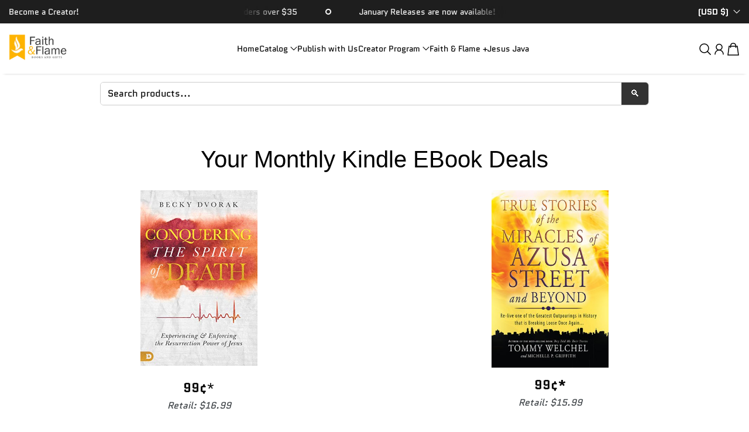

--- FILE ---
content_type: text/html; charset=utf-8
request_url: https://www.faithandflame.com/pages/deals-di
body_size: 46214
content:
<!doctype html>
<html class="no-js" lang="en">
  <head>
    <meta charset="utf-8">
    <meta content="IE=edge" http-equiv="X-UA-Compatible">
    <meta content="width=device-width,initial-scale=1" name="viewport">
    <meta content="" name="theme-color">
    <link href="https://www.faithandflame.com/pages/deals-di" rel="canonical">
    <link
      crossorigin
      href="https://cdn.shopify.com"
      rel="preconnect"
    ><link
        href="//www.faithandflame.com/cdn/shop/files/FF-Favicon-Round_299046c1-58c7-46f0-a936-18f01b6f1d50.png?crop=center&height=32&v=1706547222&width=32"
        rel="icon"
        type="image/png"
      ><link
        crossorigin
        href="https://fonts.shopifycdn.com"
        rel="preconnect"
      ><title>
      Deals - DI

        &ndash; Faith &amp; Flame - Books and Gifts</title>

    
      <meta content="Your Monthly Kindle EBook Deals 99¢* Retail: $16.99 Amazon 99¢* Retail: $15.99 Amazon 99¢* Retail: $19.99 Amazon 99¢* Retail: $16.99 Amazon 99¢* Retail: $17.99 Amazon 99¢* Retail: $19.99 Amazon 99¢* Retail: $17.99 Amazon 99¢* Retail: $16.99 Amazon 99¢* Retail: $14.99 Amazon FREE* Retail: $14.99 Amazon *Discount pricing" name="description">
    

    

<meta property="og:site_name" content="Faith &amp; Flame - Books and Gifts">
<meta property="og:url" content="https://www.faithandflame.com/pages/deals-di">
<meta property="og:title" content="Deals - DI">
<meta property="og:type" content="website">
<meta property="og:description" content="Your Monthly Kindle EBook Deals 99¢* Retail: $16.99 Amazon 99¢* Retail: $15.99 Amazon 99¢* Retail: $19.99 Amazon 99¢* Retail: $16.99 Amazon 99¢* Retail: $17.99 Amazon 99¢* Retail: $19.99 Amazon 99¢* Retail: $17.99 Amazon 99¢* Retail: $16.99 Amazon 99¢* Retail: $14.99 Amazon FREE* Retail: $14.99 Amazon *Discount pricing"><meta property="og:image" content="http://www.faithandflame.com/cdn/shop/files/332754652_959520668276678_267218114833201024_n_f637eb5c-5bb5-42ec-a8d4-66f3e4007147.png?v=1759839268">
  <meta property="og:image:secure_url" content="https://www.faithandflame.com/cdn/shop/files/332754652_959520668276678_267218114833201024_n_f637eb5c-5bb5-42ec-a8d4-66f3e4007147.png?v=1759839268">
  <meta property="og:image:width" content="1500">
  <meta property="og:image:height" content="750"><meta name="twitter:card" content="summary_large_image">
<meta name="twitter:title" content="Deals - DI">
<meta name="twitter:description" content="Your Monthly Kindle EBook Deals 99¢* Retail: $16.99 Amazon 99¢* Retail: $15.99 Amazon 99¢* Retail: $19.99 Amazon 99¢* Retail: $16.99 Amazon 99¢* Retail: $17.99 Amazon 99¢* Retail: $19.99 Amazon 99¢* Retail: $17.99 Amazon 99¢* Retail: $16.99 Amazon 99¢* Retail: $14.99 Amazon FREE* Retail: $14.99 Amazon *Discount pricing">

    <!-- OutlinkStickyBtn CODE Start --><!-- OutlinkStickyBtn END --> <script>window.performance && window.performance.mark && window.performance.mark('shopify.content_for_header.start');</script><meta name="facebook-domain-verification" content="cp4u7zchrgzf0wjqgdc2t7k3548hfa">
<meta name="google-site-verification" content="Qozk_fGmbuB2cPzofwM__rSkbDnRJPsb5Fl4GagveLg">
<meta name="google-site-verification" content="CKWUJq6yNSYKdXSPJrYrmM-A01dEhFnl97Tk3xayHyw">
<meta id="shopify-digital-wallet" name="shopify-digital-wallet" content="/3591307337/digital_wallets/dialog">
<meta name="shopify-checkout-api-token" content="0dd73a44efe6d7bc4be2b1df2d44949d">
<meta id="in-context-paypal-metadata" data-shop-id="3591307337" data-venmo-supported="false" data-environment="production" data-locale="en_US" data-paypal-v4="true" data-currency="USD">
<script async="async" src="/checkouts/internal/preloads.js?locale=en-US"></script>
<link rel="preconnect" href="https://shop.app" crossorigin="anonymous">
<script async="async" src="https://shop.app/checkouts/internal/preloads.js?locale=en-US&shop_id=3591307337" crossorigin="anonymous"></script>
<script id="apple-pay-shop-capabilities" type="application/json">{"shopId":3591307337,"countryCode":"US","currencyCode":"USD","merchantCapabilities":["supports3DS"],"merchantId":"gid:\/\/shopify\/Shop\/3591307337","merchantName":"Faith \u0026 Flame - Books and Gifts","requiredBillingContactFields":["postalAddress","email","phone"],"requiredShippingContactFields":["postalAddress","email","phone"],"shippingType":"shipping","supportedNetworks":["visa","masterCard","amex","discover","elo","jcb"],"total":{"type":"pending","label":"Faith \u0026 Flame - Books and Gifts","amount":"1.00"},"shopifyPaymentsEnabled":true,"supportsSubscriptions":true}</script>
<script id="shopify-features" type="application/json">{"accessToken":"0dd73a44efe6d7bc4be2b1df2d44949d","betas":["rich-media-storefront-analytics"],"domain":"www.faithandflame.com","predictiveSearch":true,"shopId":3591307337,"locale":"en"}</script>
<script>var Shopify = Shopify || {};
Shopify.shop = "nori-media-group.myshopify.com";
Shopify.locale = "en";
Shopify.currency = {"active":"USD","rate":"1.0"};
Shopify.country = "US";
Shopify.theme = {"name":"Flawless","id":180650868920,"schema_name":"Flawless","schema_version":"8.1.0","theme_store_id":2847,"role":"main"};
Shopify.theme.handle = "null";
Shopify.theme.style = {"id":null,"handle":null};
Shopify.cdnHost = "www.faithandflame.com/cdn";
Shopify.routes = Shopify.routes || {};
Shopify.routes.root = "/";</script>
<script type="module">!function(o){(o.Shopify=o.Shopify||{}).modules=!0}(window);</script>
<script>!function(o){function n(){var o=[];function n(){o.push(Array.prototype.slice.apply(arguments))}return n.q=o,n}var t=o.Shopify=o.Shopify||{};t.loadFeatures=n(),t.autoloadFeatures=n()}(window);</script>
<script>
  window.ShopifyPay = window.ShopifyPay || {};
  window.ShopifyPay.apiHost = "shop.app\/pay";
  window.ShopifyPay.redirectState = null;
</script>
<script id="shop-js-analytics" type="application/json">{"pageType":"page"}</script>
<script defer="defer" async type="module" src="//www.faithandflame.com/cdn/shopifycloud/shop-js/modules/v2/client.init-shop-cart-sync_BApSsMSl.en.esm.js"></script>
<script defer="defer" async type="module" src="//www.faithandflame.com/cdn/shopifycloud/shop-js/modules/v2/chunk.common_CBoos6YZ.esm.js"></script>
<script type="module">
  await import("//www.faithandflame.com/cdn/shopifycloud/shop-js/modules/v2/client.init-shop-cart-sync_BApSsMSl.en.esm.js");
await import("//www.faithandflame.com/cdn/shopifycloud/shop-js/modules/v2/chunk.common_CBoos6YZ.esm.js");

  window.Shopify.SignInWithShop?.initShopCartSync?.({"fedCMEnabled":true,"windoidEnabled":true});

</script>
<script>
  window.Shopify = window.Shopify || {};
  if (!window.Shopify.featureAssets) window.Shopify.featureAssets = {};
  window.Shopify.featureAssets['shop-js'] = {"shop-cart-sync":["modules/v2/client.shop-cart-sync_DJczDl9f.en.esm.js","modules/v2/chunk.common_CBoos6YZ.esm.js"],"init-fed-cm":["modules/v2/client.init-fed-cm_BzwGC0Wi.en.esm.js","modules/v2/chunk.common_CBoos6YZ.esm.js"],"init-windoid":["modules/v2/client.init-windoid_BS26ThXS.en.esm.js","modules/v2/chunk.common_CBoos6YZ.esm.js"],"init-shop-email-lookup-coordinator":["modules/v2/client.init-shop-email-lookup-coordinator_DFwWcvrS.en.esm.js","modules/v2/chunk.common_CBoos6YZ.esm.js"],"shop-cash-offers":["modules/v2/client.shop-cash-offers_DthCPNIO.en.esm.js","modules/v2/chunk.common_CBoos6YZ.esm.js","modules/v2/chunk.modal_Bu1hFZFC.esm.js"],"shop-button":["modules/v2/client.shop-button_D_JX508o.en.esm.js","modules/v2/chunk.common_CBoos6YZ.esm.js"],"shop-toast-manager":["modules/v2/client.shop-toast-manager_tEhgP2F9.en.esm.js","modules/v2/chunk.common_CBoos6YZ.esm.js"],"avatar":["modules/v2/client.avatar_BTnouDA3.en.esm.js"],"pay-button":["modules/v2/client.pay-button_BuNmcIr_.en.esm.js","modules/v2/chunk.common_CBoos6YZ.esm.js"],"init-shop-cart-sync":["modules/v2/client.init-shop-cart-sync_BApSsMSl.en.esm.js","modules/v2/chunk.common_CBoos6YZ.esm.js"],"shop-login-button":["modules/v2/client.shop-login-button_DwLgFT0K.en.esm.js","modules/v2/chunk.common_CBoos6YZ.esm.js","modules/v2/chunk.modal_Bu1hFZFC.esm.js"],"init-customer-accounts-sign-up":["modules/v2/client.init-customer-accounts-sign-up_TlVCiykN.en.esm.js","modules/v2/client.shop-login-button_DwLgFT0K.en.esm.js","modules/v2/chunk.common_CBoos6YZ.esm.js","modules/v2/chunk.modal_Bu1hFZFC.esm.js"],"init-shop-for-new-customer-accounts":["modules/v2/client.init-shop-for-new-customer-accounts_DrjXSI53.en.esm.js","modules/v2/client.shop-login-button_DwLgFT0K.en.esm.js","modules/v2/chunk.common_CBoos6YZ.esm.js","modules/v2/chunk.modal_Bu1hFZFC.esm.js"],"init-customer-accounts":["modules/v2/client.init-customer-accounts_C0Oh2ljF.en.esm.js","modules/v2/client.shop-login-button_DwLgFT0K.en.esm.js","modules/v2/chunk.common_CBoos6YZ.esm.js","modules/v2/chunk.modal_Bu1hFZFC.esm.js"],"shop-follow-button":["modules/v2/client.shop-follow-button_C5D3XtBb.en.esm.js","modules/v2/chunk.common_CBoos6YZ.esm.js","modules/v2/chunk.modal_Bu1hFZFC.esm.js"],"checkout-modal":["modules/v2/client.checkout-modal_8TC_1FUY.en.esm.js","modules/v2/chunk.common_CBoos6YZ.esm.js","modules/v2/chunk.modal_Bu1hFZFC.esm.js"],"lead-capture":["modules/v2/client.lead-capture_D-pmUjp9.en.esm.js","modules/v2/chunk.common_CBoos6YZ.esm.js","modules/v2/chunk.modal_Bu1hFZFC.esm.js"],"shop-login":["modules/v2/client.shop-login_BmtnoEUo.en.esm.js","modules/v2/chunk.common_CBoos6YZ.esm.js","modules/v2/chunk.modal_Bu1hFZFC.esm.js"],"payment-terms":["modules/v2/client.payment-terms_BHOWV7U_.en.esm.js","modules/v2/chunk.common_CBoos6YZ.esm.js","modules/v2/chunk.modal_Bu1hFZFC.esm.js"]};
</script>
<script>(function() {
  var isLoaded = false;
  function asyncLoad() {
    if (isLoaded) return;
    isLoaded = true;
    var urls = ["https:\/\/dfjp7gc2z6ooe.cloudfront.net\/assets\/sky_pilot_v3.js?shop=nori-media-group.myshopify.com","\/\/cdn.shopify.com\/proxy\/2f4f1583a7f2a43794a4d4e28927fe2e50be08dd371feb2fbcb3114ff8ee65e4\/bingshoppingtool-t2app-prod.trafficmanager.net\/uet\/tracking_script?shop=nori-media-group.myshopify.com\u0026sp-cache-control=cHVibGljLCBtYXgtYWdlPTkwMA","https:\/\/intg.snapchat.com\/shopify\/shopify-scevent-init.js?id=1e47e8f9-aacc-43eb-8f43-0284d3949e6c\u0026shop=nori-media-group.myshopify.com","https:\/\/prod1.accumen.ahw2m.net\/private\/assets\/js\/acuman.js?shop=nori-media-group.myshopify.com","https:\/\/d18eg7dreypte5.cloudfront.net\/browse-abandonment\/smsbump_timer.js?shop=nori-media-group.myshopify.com","\/\/cdn.shopify.com\/proxy\/6b40d19ee778a0d2f2af968f483ca68c3a9b1db21669654402a9cee514222ed1\/api.goaffpro.com\/loader.js?shop=nori-media-group.myshopify.com\u0026sp-cache-control=cHVibGljLCBtYXgtYWdlPTkwMA","https:\/\/jump-cdn.s3.amazonaws.com\/public\/jump\/scripts\/jump.utm.reload.min.js?shop=nori-media-group.myshopify.com","https:\/\/cdn-bundler.nice-team.net\/app\/js\/bundler.js?shop=nori-media-group.myshopify.com"];
    for (var i = 0; i < urls.length; i++) {
      var s = document.createElement('script');
      s.type = 'text/javascript';
      s.async = true;
      s.src = urls[i];
      var x = document.getElementsByTagName('script')[0];
      x.parentNode.insertBefore(s, x);
    }
  };
  if(window.attachEvent) {
    window.attachEvent('onload', asyncLoad);
  } else {
    window.addEventListener('load', asyncLoad, false);
  }
})();</script>
<script id="__st">var __st={"a":3591307337,"offset":-18000,"reqid":"40c1e0f3-3c32-4681-bb79-9fcf9aa64922-1768918495","pageurl":"www.faithandflame.com\/pages\/deals-di","s":"pages-84791492792","u":"425e68dd2cd2","p":"page","rtyp":"page","rid":84791492792};</script>
<script>window.ShopifyPaypalV4VisibilityTracking = true;</script>
<script id="captcha-bootstrap">!function(){'use strict';const t='contact',e='account',n='new_comment',o=[[t,t],['blogs',n],['comments',n],[t,'customer']],c=[[e,'customer_login'],[e,'guest_login'],[e,'recover_customer_password'],[e,'create_customer']],r=t=>t.map((([t,e])=>`form[action*='/${t}']:not([data-nocaptcha='true']) input[name='form_type'][value='${e}']`)).join(','),a=t=>()=>t?[...document.querySelectorAll(t)].map((t=>t.form)):[];function s(){const t=[...o],e=r(t);return a(e)}const i='password',u='form_key',d=['recaptcha-v3-token','g-recaptcha-response','h-captcha-response',i],f=()=>{try{return window.sessionStorage}catch{return}},m='__shopify_v',_=t=>t.elements[u];function p(t,e,n=!1){try{const o=window.sessionStorage,c=JSON.parse(o.getItem(e)),{data:r}=function(t){const{data:e,action:n}=t;return t[m]||n?{data:e,action:n}:{data:t,action:n}}(c);for(const[e,n]of Object.entries(r))t.elements[e]&&(t.elements[e].value=n);n&&o.removeItem(e)}catch(o){console.error('form repopulation failed',{error:o})}}const l='form_type',E='cptcha';function T(t){t.dataset[E]=!0}const w=window,h=w.document,L='Shopify',v='ce_forms',y='captcha';let A=!1;((t,e)=>{const n=(g='f06e6c50-85a8-45c8-87d0-21a2b65856fe',I='https://cdn.shopify.com/shopifycloud/storefront-forms-hcaptcha/ce_storefront_forms_captcha_hcaptcha.v1.5.2.iife.js',D={infoText:'Protected by hCaptcha',privacyText:'Privacy',termsText:'Terms'},(t,e,n)=>{const o=w[L][v],c=o.bindForm;if(c)return c(t,g,e,D).then(n);var r;o.q.push([[t,g,e,D],n]),r=I,A||(h.body.append(Object.assign(h.createElement('script'),{id:'captcha-provider',async:!0,src:r})),A=!0)});var g,I,D;w[L]=w[L]||{},w[L][v]=w[L][v]||{},w[L][v].q=[],w[L][y]=w[L][y]||{},w[L][y].protect=function(t,e){n(t,void 0,e),T(t)},Object.freeze(w[L][y]),function(t,e,n,w,h,L){const[v,y,A,g]=function(t,e,n){const i=e?o:[],u=t?c:[],d=[...i,...u],f=r(d),m=r(i),_=r(d.filter((([t,e])=>n.includes(e))));return[a(f),a(m),a(_),s()]}(w,h,L),I=t=>{const e=t.target;return e instanceof HTMLFormElement?e:e&&e.form},D=t=>v().includes(t);t.addEventListener('submit',(t=>{const e=I(t);if(!e)return;const n=D(e)&&!e.dataset.hcaptchaBound&&!e.dataset.recaptchaBound,o=_(e),c=g().includes(e)&&(!o||!o.value);(n||c)&&t.preventDefault(),c&&!n&&(function(t){try{if(!f())return;!function(t){const e=f();if(!e)return;const n=_(t);if(!n)return;const o=n.value;o&&e.removeItem(o)}(t);const e=Array.from(Array(32),(()=>Math.random().toString(36)[2])).join('');!function(t,e){_(t)||t.append(Object.assign(document.createElement('input'),{type:'hidden',name:u})),t.elements[u].value=e}(t,e),function(t,e){const n=f();if(!n)return;const o=[...t.querySelectorAll(`input[type='${i}']`)].map((({name:t})=>t)),c=[...d,...o],r={};for(const[a,s]of new FormData(t).entries())c.includes(a)||(r[a]=s);n.setItem(e,JSON.stringify({[m]:1,action:t.action,data:r}))}(t,e)}catch(e){console.error('failed to persist form',e)}}(e),e.submit())}));const S=(t,e)=>{t&&!t.dataset[E]&&(n(t,e.some((e=>e===t))),T(t))};for(const o of['focusin','change'])t.addEventListener(o,(t=>{const e=I(t);D(e)&&S(e,y())}));const B=e.get('form_key'),M=e.get(l),P=B&&M;t.addEventListener('DOMContentLoaded',(()=>{const t=y();if(P)for(const e of t)e.elements[l].value===M&&p(e,B);[...new Set([...A(),...v().filter((t=>'true'===t.dataset.shopifyCaptcha))])].forEach((e=>S(e,t)))}))}(h,new URLSearchParams(w.location.search),n,t,e,['guest_login'])})(!0,!0)}();</script>
<script integrity="sha256-4kQ18oKyAcykRKYeNunJcIwy7WH5gtpwJnB7kiuLZ1E=" data-source-attribution="shopify.loadfeatures" defer="defer" src="//www.faithandflame.com/cdn/shopifycloud/storefront/assets/storefront/load_feature-a0a9edcb.js" crossorigin="anonymous"></script>
<script crossorigin="anonymous" defer="defer" src="//www.faithandflame.com/cdn/shopifycloud/storefront/assets/shopify_pay/storefront-65b4c6d7.js?v=20250812"></script>
<script data-source-attribution="shopify.dynamic_checkout.dynamic.init">var Shopify=Shopify||{};Shopify.PaymentButton=Shopify.PaymentButton||{isStorefrontPortableWallets:!0,init:function(){window.Shopify.PaymentButton.init=function(){};var t=document.createElement("script");t.src="https://www.faithandflame.com/cdn/shopifycloud/portable-wallets/latest/portable-wallets.en.js",t.type="module",document.head.appendChild(t)}};
</script>
<script data-source-attribution="shopify.dynamic_checkout.buyer_consent">
  function portableWalletsHideBuyerConsent(e){var t=document.getElementById("shopify-buyer-consent"),n=document.getElementById("shopify-subscription-policy-button");t&&n&&(t.classList.add("hidden"),t.setAttribute("aria-hidden","true"),n.removeEventListener("click",e))}function portableWalletsShowBuyerConsent(e){var t=document.getElementById("shopify-buyer-consent"),n=document.getElementById("shopify-subscription-policy-button");t&&n&&(t.classList.remove("hidden"),t.removeAttribute("aria-hidden"),n.addEventListener("click",e))}window.Shopify?.PaymentButton&&(window.Shopify.PaymentButton.hideBuyerConsent=portableWalletsHideBuyerConsent,window.Shopify.PaymentButton.showBuyerConsent=portableWalletsShowBuyerConsent);
</script>
<script data-source-attribution="shopify.dynamic_checkout.cart.bootstrap">document.addEventListener("DOMContentLoaded",(function(){function t(){return document.querySelector("shopify-accelerated-checkout-cart, shopify-accelerated-checkout")}if(t())Shopify.PaymentButton.init();else{new MutationObserver((function(e,n){t()&&(Shopify.PaymentButton.init(),n.disconnect())})).observe(document.body,{childList:!0,subtree:!0})}}));
</script>
<script id='scb4127' type='text/javascript' async='' src='https://www.faithandflame.com/cdn/shopifycloud/privacy-banner/storefront-banner.js'></script><link id="shopify-accelerated-checkout-styles" rel="stylesheet" media="screen" href="https://www.faithandflame.com/cdn/shopifycloud/portable-wallets/latest/accelerated-checkout-backwards-compat.css" crossorigin="anonymous">
<style id="shopify-accelerated-checkout-cart">
        #shopify-buyer-consent {
  margin-top: 1em;
  display: inline-block;
  width: 100%;
}

#shopify-buyer-consent.hidden {
  display: none;
}

#shopify-subscription-policy-button {
  background: none;
  border: none;
  padding: 0;
  text-decoration: underline;
  font-size: inherit;
  cursor: pointer;
}

#shopify-subscription-policy-button::before {
  box-shadow: none;
}

      </style>

<script>window.performance && window.performance.mark && window.performance.mark('shopify.content_for_header.end');</script>
<script>window._usfTheme={
    id:180650868920,
    name:"Flawless",
    version:"8.1.0",
    vendor:"Ascend Themes",
    applied:1,
    assetUrl:"//www.faithandflame.com/cdn/shop/t/25/assets/usf-boot.js?v=7346620319336457651759951759"
};
window._usfCustomerTags = null;
window._usfCollectionId = null;
window._usfCollectionDefaultSort = null;
window._usfLocale = "en";
window._usfRootUrl = "\/";
window.usf = {
  settings: {"online":1,"version":"1.0.2.4112","shop":"nori-media-group.myshopify.com","siteId":"91ada605-f057-4cf6-9593-715c3221a5bf","resUrl":"//cdn.shopify.com/s/files/1/0257/0108/9360/t/85/assets/","analyticsApiUrl":"https://svc-0-analytics-usf.hotyon.com/set","searchSvcUrl":"https://svc-0-usf.hotyon.com/","enabledPlugins":["addtocart-usf","preview-usf","swatch-colorsizeswatch"],"showGotoTop":1,"mobileBreakpoint":767,"decimals":2,"useTrailingZeros":1,"decimalDisplay":".","thousandSeparator":",","currency":"USD","priceLongFormat":"${0} USD","priceFormat":"${0}","plugins":{"addtocart-usf":{"buttonBackgroundColor":"#F5A623","buttonTextColor":"#FFFFFF","buttonBorderRadius":"40px","buttonPadding":"4px 0","buttonMargin":"10px"}},"revision":90958785,"filters":{"filtersHorzStyle":"default","filtersHorzPosition":"left","filtersMobileStyle":"default"},"instantSearch":{"online":1,"searchBoxSelector":"input[name=q]","numOfSuggestions":6,"numOfProductMatches":6,"numOfCollections":4,"numOfPages":4,"layout":"two-columns","productDisplayType":"list","productColumnPosition":"left","productsPerRow":2,"showPopularProducts":1,"numOfPopularProducts":6,"numOfRecentSearches":5},"search":{"online":1,"sortFields":["r","title","-title","date","-date","price","-price","percentSale","-percentSale","-discount"],"searchResultsUrl":"/pages/search-results","more":"more","itemsPerPage":28,"imageSizeType":"fixed","imageSize":"600,350","showSearchInputOnSearchPage":1,"showAltImage":1,"showVendor":1,"showSale":1,"showSoldOut":1,"canChangeUrl":1},"collections":{"online":1,"collectionsPageUrl":"/pages/collections"},"filterNavigation":{"showFilterArea":1,"showSingle":1,"showProductCount":1},"translation_en":{"search":"Search","latestSearches":"Latest searches","popularSearches":"Popular searches","viewAllResultsFor":"view all results for <span class=\"usf-highlight\">{0}</span>","viewAllResults":"view all results","noMatchesFoundFor":"No matches found for \"<b>{0}</b>\". Please try again with a different term.","productSearchResultWithTermSummary":"<b>{0}</b> results for '<b>{1}</b>'","productSearchResultSummary":"<b>{0}</b> products","productSearchNoResults":"<h2>No matching for '<b>{0}</b>'.</h2><p>But don't give up – check the filters, spelling or try less specific search terms.</p>","productSearchNoResultsEmptyTerm":"<h2>No results found.</h2><p>But don't give up – check the filters or try less specific terms.</p>","clearAll":"Clear all","clear":"Clear","clearAllFilters":"Clear all filters","clearFiltersBy":"Clear filters by {0}","filterBy":"Filter by {0}","sort":"Sort","sortBy_r":"Relevance","sortBy_title":"Title: A-Z","sortBy_-title":"Title: Z-A","sortBy_date":"Date: Old to New","sortBy_-date":"Date: New to Old","sortBy_price":"Price: Low to High","sortBy_-price":"Price: High to Low","sortBy_percentSale":"Percent sales: Low to High","sortBy_-percentSale":"Percent sales: High to Low","sortBy_-discount":"Discount: High to Low","sortBy_bestselling":"Best selling","sortBy_-available":"Inventory: High to Low","sortBy_producttype":"Product Type: A-Z","sortBy_-producttype":"Product Type: Z-A","sortBy_random":"Random","filters":"Filters","filterOptions":"Filter options","clearFilterOptions":"Clear all filter options","youHaveViewed":"You've viewed {0} of {1} products","loadMore":"Load more","loadPrev":"Load previous","productMatches":"Product matches","trending":"Trending","didYouMean":"Sorry, nothing found for '<b>{0}</b>'.<br>Did you mean '<b>{1}</b>'?","searchSuggestions":"Search suggestions","popularSearch":"Popular search","quantity":"Quantity","selectedVariantNotAvailable":"The selected variant is not available.","addToCart":"Add to cart","seeFullDetails":"See full details","chooseOptions":"Choose options","quickView":"Quick view","sale":"Sale","save":"Save","soldOut":"Sold out","viewItems":"View items","more":"More","all":"All","prevPage":"Previous page","gotoPage":"Go to page {0}","nextPage":"Next page","from":"From","collections":"Collections","pages":"Pages"}}
}
window._usfB2BEnabled = null;
window._usfCurrentLocationId = null;
</script>
<script src="//www.faithandflame.com/cdn/shop/t/25/assets/usf-boot.js?v=7346620319336457651759951759" async></script><link
        as="font"
        crossorigin
        href="//www.faithandflame.com/cdn/fonts/quantico/quantico_n4.6e63eba878761e30c5ffb43a6ee8ab35145a10ed.woff2"
        rel="preload"
        type="font/woff2"
      >
      <link
        as="font"
        crossorigin
        href="//www.faithandflame.com/cdn/fonts/quantico/quantico_n4.6e63eba878761e30c5ffb43a6ee8ab35145a10ed.woff2"
        rel="preload"
        type="font/woff2"
      >
    
<style data-shopify>
      @font-face {
  font-family: Quantico;
  font-weight: 400;
  font-style: normal;
  font-display: fallback;
  src: url("//www.faithandflame.com/cdn/fonts/quantico/quantico_n4.6e63eba878761e30c5ffb43a6ee8ab35145a10ed.woff2") format("woff2"),
       url("//www.faithandflame.com/cdn/fonts/quantico/quantico_n4.18f9145bdfea61e6ca380f89dbf77ed98e14f33a.woff") format("woff");
}

      
      @font-face {
  font-family: Quantico;
  font-weight: 700;
  font-style: normal;
  font-display: fallback;
  src: url("//www.faithandflame.com/cdn/fonts/quantico/quantico_n7.3d54f237228b0bc45791c12073666ec60d721a65.woff2") format("woff2"),
       url("//www.faithandflame.com/cdn/fonts/quantico/quantico_n7.4f5f9312f1ed33107057922012647741a88bf8d9.woff") format("woff");
}

      
      
      @font-face {
  font-family: Quantico;
  font-weight: 400;
  font-style: normal;
  font-display: fallback;
  src: url("//www.faithandflame.com/cdn/fonts/quantico/quantico_n4.6e63eba878761e30c5ffb43a6ee8ab35145a10ed.woff2") format("woff2"),
       url("//www.faithandflame.com/cdn/fonts/quantico/quantico_n4.18f9145bdfea61e6ca380f89dbf77ed98e14f33a.woff") format("woff");
}

    </style>

    <style data-shopify>
      
        
        :root,
        .color-scheme-1 {
          --color-text: #000000;

          --color-text-rgba: 0 0 0 / 1.0;

          --color-background: #ffffff;

          --gradient-background: ;

          --color-button-background: #f5bd08;

          --color-button-background-rgba: 245 189 8 / 1.0;

          --color-button-text: #1e1e1e;
          --color-button-text-rgba: 30 30 30 / 1.0;


          --color-button-border: #f5bd08;
          --color-button-border-rgba: 245 189 8 / 1.0;


          --color-button-background-outline: #ffffff;

          --color-button-text-outline: #131313;

          --color-button-border-outline: #131313;

          --color-icon: #000000;

          --color-icon-rgba: 0 0 0 / 1.0;

          --color-link: #000000;

          --color-input-variant-color: 0 0 0 / 1.0;
          --color-input-variant-color-rgb: 0 0 0;

          --color-input-color: #000000;

          --color-input-color-rgba: 0 0 0 / 1.0;

          --color-border-rgba: 222 222 222 / 1.0;
          --color-border: 222 222 222;


          --color-navigation-arrow: #000000;
          --color-navigation-arrow-rgba: 0 0 0 / 1.0;
          --color-navigation-arrow-border: #000000;

          --color-navigation-arrow-background: #000000;

          --color-slider-progress: 0 0 0;

          --color-hover-button-label: #000000;
          --color-hover-button-background: #f5bd08;
          --color-hover-navigation-arrow: #000000;
          --color-hover-navigation-arrow-border: #000000;
          --color-hover-navigation-arrow-background: #000000;

        }

        @media screen and (max-width:767px) {
            .mobile-color-scheme-1 {
          --color-text: #000000!important;

          --color-text-rgba: 0 0 0 / 1.0!important;

          --color-background: #ffffff!important;

          --gradient-background: !important;

          --color-button-background: #f5bd08!important;

          --color-button-background-rgba: 245 189 8 / 1.0!important;

          --color-button-text: #1e1e1e!important;
          --color-button-text-rgba: 30 30 30 / 1.0!important;


          --color-button-border: #f5bd08!important;
          --color-button-border-rgba: 245 189 8 / 1.0!important;


          --color-button-background-outline: #ffffff!important;

          --color-button-text-outline: #131313!important;

          --color-button-border-outline: #131313!important;

          --color-icon: #000000!important;

          --color-icon-rgba: 0 0 0 / 1.0!important;

          --color-link: #000000!important;

          --color-input-variant-color: 0 0 0 / 1.0!important;
          --color-input-variant-color-rgb: 0 0 0!important;

          --color-input-color: #000000!important;

          --color-input-color-rgba: 0 0 0 / 1.0!important;

          --color-border-rgba: 222 222 222 / 1.0!important;
          --color-border: 222 222 222!important;


          --color-navigation-arrow: #000000!important     ;
          --color-navigation-arrow-rgba: 0 0 0 / 1.0!important;
          --color-navigation-arrow-border: #000000!important;

          --color-navigation-arrow-background: #000000!important;

          --color-slider-progress: 0 0 0!important;

          --color-hover-button-label: #000000!important;
          --color-hover-button-background: #f5bd08!important;
          --color-hover-navigation-arrow: #000000!important;
          --color-hover-navigation-arrow-border: #000000!important;
          --color-hover-navigation-arrow-background: #000000!important;

        }
        }
      
        
        
        .color-scheme-2 {
          --color-text: #131313;

          --color-text-rgba: 19 19 19 / 1.0;

          --color-background: #ffffff;

          --gradient-background: ;

          --color-button-background: #131313;

          --color-button-background-rgba: 19 19 19 / 1.0;

          --color-button-text: #ffffff;
          --color-button-text-rgba: 255 255 255 / 1.0;


          --color-button-border: #131313;
          --color-button-border-rgba: 19 19 19 / 1.0;


          --color-button-background-outline: #ffffff;

          --color-button-text-outline: #000000;

          --color-button-border-outline: #000000;

          --color-icon: #282828;

          --color-icon-rgba: 40 40 40 / 1.0;

          --color-link: #000000;

          --color-input-variant-color: 0 0 0 / 1.0;
          --color-input-variant-color-rgb: 0 0 0;

          --color-input-color: #000000;

          --color-input-color-rgba: 0 0 0 / 1.0;

          --color-border-rgba: 0 0 0 / 1.0;
          --color-border: 0 0 0;


          --color-navigation-arrow: #ffffff;
          --color-navigation-arrow-rgba: 255 255 255 / 1.0;
          --color-navigation-arrow-border: #ffffff;

          --color-navigation-arrow-background: #000000;

          --color-slider-progress: 0 0 0;

          --color-hover-button-label: #ffffff;
          --color-hover-button-background: #000000;
          --color-hover-navigation-arrow: #000000;
          --color-hover-navigation-arrow-border: #000000;
          --color-hover-navigation-arrow-background: #ffffff;

        }

        @media screen and (max-width:767px) {
            .mobile-color-scheme-2 {
          --color-text: #131313!important;

          --color-text-rgba: 19 19 19 / 1.0!important;

          --color-background: #ffffff!important;

          --gradient-background: !important;

          --color-button-background: #131313!important;

          --color-button-background-rgba: 19 19 19 / 1.0!important;

          --color-button-text: #ffffff!important;
          --color-button-text-rgba: 255 255 255 / 1.0!important;


          --color-button-border: #131313!important;
          --color-button-border-rgba: 19 19 19 / 1.0!important;


          --color-button-background-outline: #ffffff!important;

          --color-button-text-outline: #000000!important;

          --color-button-border-outline: #000000!important;

          --color-icon: #282828!important;

          --color-icon-rgba: 40 40 40 / 1.0!important;

          --color-link: #000000!important;

          --color-input-variant-color: 0 0 0 / 1.0!important;
          --color-input-variant-color-rgb: 0 0 0!important;

          --color-input-color: #000000!important;

          --color-input-color-rgba: 0 0 0 / 1.0!important;

          --color-border-rgba: 0 0 0 / 1.0!important;
          --color-border: 0 0 0!important;


          --color-navigation-arrow: #ffffff!important     ;
          --color-navigation-arrow-rgba: 255 255 255 / 1.0!important;
          --color-navigation-arrow-border: #ffffff!important;

          --color-navigation-arrow-background: #000000!important;

          --color-slider-progress: 0 0 0!important;

          --color-hover-button-label: #ffffff!important;
          --color-hover-button-background: #000000!important;
          --color-hover-navigation-arrow: #000000!important;
          --color-hover-navigation-arrow-border: #000000!important;
          --color-hover-navigation-arrow-background: #ffffff!important;

        }
        }
      
        
        
        .color-scheme-3 {
          --color-text: #000000;

          --color-text-rgba: 0 0 0 / 1.0;

          --color-background: #ffffff;

          --gradient-background: ;

          --color-button-background: #f5bd08;

          --color-button-background-rgba: 245 189 8 / 1.0;

          --color-button-text: #131313;
          --color-button-text-rgba: 19 19 19 / 1.0;


          --color-button-border: #f5bd08;
          --color-button-border-rgba: 245 189 8 / 1.0;


          --color-button-background-outline: #ffffff;

          --color-button-text-outline: #000000;

          --color-button-border-outline: #000000;

          --color-icon: #3e583f;

          --color-icon-rgba: 62 88 63 / 1.0;

          --color-link: #000000;

          --color-input-variant-color: 0 0 0 / 1.0;
          --color-input-variant-color-rgb: 0 0 0;

          --color-input-color: #000000;

          --color-input-color-rgba: 0 0 0 / 1.0;

          --color-border-rgba: 0 0 0 / 1.0;
          --color-border: 0 0 0;


          --color-navigation-arrow: #000000;
          --color-navigation-arrow-rgba: 0 0 0 / 1.0;
          --color-navigation-arrow-border: #000000;

          --color-navigation-arrow-background: #000000;

          --color-slider-progress: 0 0 0;

          --color-hover-button-label: #000000;
          --color-hover-button-background: #b8d605;
          --color-hover-navigation-arrow: #000000;
          --color-hover-navigation-arrow-border: #000000;
          --color-hover-navigation-arrow-background: #000000;

        }

        @media screen and (max-width:767px) {
            .mobile-color-scheme-3 {
          --color-text: #000000!important;

          --color-text-rgba: 0 0 0 / 1.0!important;

          --color-background: #ffffff!important;

          --gradient-background: !important;

          --color-button-background: #f5bd08!important;

          --color-button-background-rgba: 245 189 8 / 1.0!important;

          --color-button-text: #131313!important;
          --color-button-text-rgba: 19 19 19 / 1.0!important;


          --color-button-border: #f5bd08!important;
          --color-button-border-rgba: 245 189 8 / 1.0!important;


          --color-button-background-outline: #ffffff!important;

          --color-button-text-outline: #000000!important;

          --color-button-border-outline: #000000!important;

          --color-icon: #3e583f!important;

          --color-icon-rgba: 62 88 63 / 1.0!important;

          --color-link: #000000!important;

          --color-input-variant-color: 0 0 0 / 1.0!important;
          --color-input-variant-color-rgb: 0 0 0!important;

          --color-input-color: #000000!important;

          --color-input-color-rgba: 0 0 0 / 1.0!important;

          --color-border-rgba: 0 0 0 / 1.0!important;
          --color-border: 0 0 0!important;


          --color-navigation-arrow: #000000!important     ;
          --color-navigation-arrow-rgba: 0 0 0 / 1.0!important;
          --color-navigation-arrow-border: #000000!important;

          --color-navigation-arrow-background: #000000!important;

          --color-slider-progress: 0 0 0!important;

          --color-hover-button-label: #000000!important;
          --color-hover-button-background: #b8d605!important;
          --color-hover-navigation-arrow: #000000!important;
          --color-hover-navigation-arrow-border: #000000!important;
          --color-hover-navigation-arrow-background: #000000!important;

        }
        }
      
        
        
        .color-scheme-4 {
          --color-text: #ffffff;

          --color-text-rgba: 255 255 255 / 1.0;

          --color-background: #1e1e1e;

          --gradient-background: ;

          --color-button-background: #f5bd08;

          --color-button-background-rgba: 245 189 8 / 1.0;

          --color-button-text: #000000;
          --color-button-text-rgba: 0 0 0 / 1.0;


          --color-button-border: #f5bd08;
          --color-button-border-rgba: 245 189 8 / 1.0;


          --color-button-background-outline: #1e1e1e;

          --color-button-text-outline: #f5bd08;

          --color-button-border-outline: #f5bd08;

          --color-icon: #f5bd08;

          --color-icon-rgba: 245 189 8 / 1.0;

          --color-link: #ffffff;

          --color-input-variant-color: 0 0 0 / 1.0;
          --color-input-variant-color-rgb: 0 0 0;

          --color-input-color: #ffffff;

          --color-input-color-rgba: 255 255 255 / 1.0;

          --color-border-rgba: 191 191 191 / 1.0;
          --color-border: 191 191 191;


          --color-navigation-arrow: #ffffff;
          --color-navigation-arrow-rgba: 255 255 255 / 1.0;
          --color-navigation-arrow-border: #ffffff;

          --color-navigation-arrow-background: #000000;

          --color-slider-progress: 255 255 255;

          --color-hover-button-label: #000000;
          --color-hover-button-background: #f5bd08;
          --color-hover-navigation-arrow: #ffffff;
          --color-hover-navigation-arrow-border: #ffffff;
          --color-hover-navigation-arrow-background: #131313;

        }

        @media screen and (max-width:767px) {
            .mobile-color-scheme-4 {
          --color-text: #ffffff!important;

          --color-text-rgba: 255 255 255 / 1.0!important;

          --color-background: #1e1e1e!important;

          --gradient-background: !important;

          --color-button-background: #f5bd08!important;

          --color-button-background-rgba: 245 189 8 / 1.0!important;

          --color-button-text: #000000!important;
          --color-button-text-rgba: 0 0 0 / 1.0!important;


          --color-button-border: #f5bd08!important;
          --color-button-border-rgba: 245 189 8 / 1.0!important;


          --color-button-background-outline: #1e1e1e!important;

          --color-button-text-outline: #f5bd08!important;

          --color-button-border-outline: #f5bd08!important;

          --color-icon: #f5bd08!important;

          --color-icon-rgba: 245 189 8 / 1.0!important;

          --color-link: #ffffff!important;

          --color-input-variant-color: 0 0 0 / 1.0!important;
          --color-input-variant-color-rgb: 0 0 0!important;

          --color-input-color: #ffffff!important;

          --color-input-color-rgba: 255 255 255 / 1.0!important;

          --color-border-rgba: 191 191 191 / 1.0!important;
          --color-border: 191 191 191!important;


          --color-navigation-arrow: #ffffff!important     ;
          --color-navigation-arrow-rgba: 255 255 255 / 1.0!important;
          --color-navigation-arrow-border: #ffffff!important;

          --color-navigation-arrow-background: #000000!important;

          --color-slider-progress: 255 255 255!important;

          --color-hover-button-label: #000000!important;
          --color-hover-button-background: #f5bd08!important;
          --color-hover-navigation-arrow: #ffffff!important;
          --color-hover-navigation-arrow-border: #ffffff!important;
          --color-hover-navigation-arrow-background: #131313!important;

        }
        }
      
        
        
        .color-scheme-5 {
          --color-text: #000000;

          --color-text-rgba: 0 0 0 / 1.0;

          --color-background: #dbff00;

          --gradient-background: ;

          --color-button-background: #dbff00;

          --color-button-background-rgba: 219 255 0 / 1.0;

          --color-button-text: #1e1e1e;
          --color-button-text-rgba: 30 30 30 / 1.0;


          --color-button-border: #dbff00;
          --color-button-border-rgba: 219 255 0 / 1.0;


          --color-button-background-outline: #dbff00;

          --color-button-text-outline: #000000;

          --color-button-border-outline: #000000;

          --color-icon: #545454;

          --color-icon-rgba: 84 84 84 / 1.0;

          --color-link: #000000;

          --color-input-variant-color: 0 0 0 / 1.0;
          --color-input-variant-color-rgb: 0 0 0;

          --color-input-color: #000000;

          --color-input-color-rgba: 0 0 0 / 1.0;

          --color-border-rgba: 0 0 0 / 1.0;
          --color-border: 0 0 0;


          --color-navigation-arrow: #ffffff;
          --color-navigation-arrow-rgba: 255 255 255 / 1.0;
          --color-navigation-arrow-border: #ffffff;

          --color-navigation-arrow-background: #000000;

          --color-slider-progress: 0 0 0;

          --color-hover-button-label: #ffffff;
          --color-hover-button-background: #000000;
          --color-hover-navigation-arrow: #000000;
          --color-hover-navigation-arrow-border: #000000;
          --color-hover-navigation-arrow-background: #ffffff;

        }

        @media screen and (max-width:767px) {
            .mobile-color-scheme-5 {
          --color-text: #000000!important;

          --color-text-rgba: 0 0 0 / 1.0!important;

          --color-background: #dbff00!important;

          --gradient-background: !important;

          --color-button-background: #dbff00!important;

          --color-button-background-rgba: 219 255 0 / 1.0!important;

          --color-button-text: #1e1e1e!important;
          --color-button-text-rgba: 30 30 30 / 1.0!important;


          --color-button-border: #dbff00!important;
          --color-button-border-rgba: 219 255 0 / 1.0!important;


          --color-button-background-outline: #dbff00!important;

          --color-button-text-outline: #000000!important;

          --color-button-border-outline: #000000!important;

          --color-icon: #545454!important;

          --color-icon-rgba: 84 84 84 / 1.0!important;

          --color-link: #000000!important;

          --color-input-variant-color: 0 0 0 / 1.0!important;
          --color-input-variant-color-rgb: 0 0 0!important;

          --color-input-color: #000000!important;

          --color-input-color-rgba: 0 0 0 / 1.0!important;

          --color-border-rgba: 0 0 0 / 1.0!important;
          --color-border: 0 0 0!important;


          --color-navigation-arrow: #ffffff!important     ;
          --color-navigation-arrow-rgba: 255 255 255 / 1.0!important;
          --color-navigation-arrow-border: #ffffff!important;

          --color-navigation-arrow-background: #000000!important;

          --color-slider-progress: 0 0 0!important;

          --color-hover-button-label: #ffffff!important;
          --color-hover-button-background: #000000!important;
          --color-hover-navigation-arrow: #000000!important;
          --color-hover-navigation-arrow-border: #000000!important;
          --color-hover-navigation-arrow-background: #ffffff!important;

        }
        }
      
        
        
        .color-scheme-79608e77-0eb0-4ee0-949e-700544eec7ca {
          --color-text: #000000;

          --color-text-rgba: 0 0 0 / 1.0;

          --color-background: #ffffff;

          --gradient-background: ;

          --color-button-background: #f5bd08fc;

          --color-button-background-rgba: 245 189 8 / 0.99;

          --color-button-text: #1e1e1e;
          --color-button-text-rgba: 30 30 30 / 1.0;


          --color-button-border: #f5bd08fc;
          --color-button-border-rgba: 245 189 8 / 0.99;


          --color-button-background-outline: #ffffff;

          --color-button-text-outline: #131313;

          --color-button-border-outline: #131313;

          --color-icon: #000000;

          --color-icon-rgba: 0 0 0 / 1.0;

          --color-link: #000000;

          --color-input-variant-color: 0 0 0 / 1.0;
          --color-input-variant-color-rgb: 0 0 0;

          --color-input-color: #000000;

          --color-input-color-rgba: 0 0 0 / 1.0;

          --color-border-rgba: 222 222 222 / 1.0;
          --color-border: 222 222 222;


          --color-navigation-arrow: #000000;
          --color-navigation-arrow-rgba: 0 0 0 / 1.0;
          --color-navigation-arrow-border: #000000;

          --color-navigation-arrow-background: #000000;

          --color-slider-progress: 0 0 0;

          --color-hover-button-label: #000000;
          --color-hover-button-background: #f5bd08;
          --color-hover-navigation-arrow: #000000;
          --color-hover-navigation-arrow-border: #000000;
          --color-hover-navigation-arrow-background: #000000;

        }

        @media screen and (max-width:767px) {
            .mobile-color-scheme-79608e77-0eb0-4ee0-949e-700544eec7ca {
          --color-text: #000000!important;

          --color-text-rgba: 0 0 0 / 1.0!important;

          --color-background: #ffffff!important;

          --gradient-background: !important;

          --color-button-background: #f5bd08fc!important;

          --color-button-background-rgba: 245 189 8 / 0.99!important;

          --color-button-text: #1e1e1e!important;
          --color-button-text-rgba: 30 30 30 / 1.0!important;


          --color-button-border: #f5bd08fc!important;
          --color-button-border-rgba: 245 189 8 / 0.99!important;


          --color-button-background-outline: #ffffff!important;

          --color-button-text-outline: #131313!important;

          --color-button-border-outline: #131313!important;

          --color-icon: #000000!important;

          --color-icon-rgba: 0 0 0 / 1.0!important;

          --color-link: #000000!important;

          --color-input-variant-color: 0 0 0 / 1.0!important;
          --color-input-variant-color-rgb: 0 0 0!important;

          --color-input-color: #000000!important;

          --color-input-color-rgba: 0 0 0 / 1.0!important;

          --color-border-rgba: 222 222 222 / 1.0!important;
          --color-border: 222 222 222!important;


          --color-navigation-arrow: #000000!important     ;
          --color-navigation-arrow-rgba: 0 0 0 / 1.0!important;
          --color-navigation-arrow-border: #000000!important;

          --color-navigation-arrow-background: #000000!important;

          --color-slider-progress: 0 0 0!important;

          --color-hover-button-label: #000000!important;
          --color-hover-button-background: #f5bd08!important;
          --color-hover-navigation-arrow: #000000!important;
          --color-hover-navigation-arrow-border: #000000!important;
          --color-hover-navigation-arrow-background: #000000!important;

        }
        }
      

      body, .color-scheme-1, .color-scheme-2, .color-scheme-3, .color-scheme-4, .color-scheme-5, .color-scheme-79608e77-0eb0-4ee0-949e-700544eec7ca {
        background-color: var(--color-background);
        color: var(--color-text);
      }
    </style>

    <script>
      document.documentElement.classList.add(`native-share--${navigator.share ? 'enabled' : 'disabled'}`);
    </script>
    <script
      defer
    >
          window.shopUrl = 'https://www.faithandflame.com';
          window.routes = {
      cart_add_url: '/cart/add',
      cart_change_url: '/cart/change',
      cart_update_url: '/cart/update',
      cart_url: '/cart',
      predictive_search_url: '/search/suggest'
          };


          window.variantStrings = {
      addToCart: `+ Add to bag`,
      soldOut: `Out of stock`,
      unavailable: `Unavailable`,
      unavailable_with_option: `[value] - Unavailable`
          };

          window.accessibilityStrings = {
      recipientFormExpanded: `Gift card recipient form expanded`,
      recipientFormCollapsed: `Gift card recipient form collapsed`
          };
          window.Shopify.money_format = "${{amount}}"

          window.drawer = {
      options: `Options`,
      quickView: `Quick View`,
          }

          window.animation = true
    </script>

    

    <script defer src="//www.faithandflame.com/cdn/shop/t/25/assets/base.js?v=53980952721098018821759163621"></script>
    
    
<link href="//www.faithandflame.com/cdn/shop/t/25/assets/animation.css?v=145227929312026537291759163621" rel="stylesheet" type="text/css" media="all" />


    <link href="//www.faithandflame.com/cdn/shop/t/25/assets/base.css?v=49168783210286410011759163621" rel="stylesheet" type="text/css" media="all" />

    
<script defer="defer" src="//www.faithandflame.com/cdn/shop/t/25/assets/predictive-search.js?v=74869630059070519201759163621"></script><style>
      :root
      {
        --font-header-weight: 400;
        --font-body-weight: 400;
        --font-body-weight-bold: 700;
        --font-button-weight: 400;
        --font-head-family: Helvetica,
        Arial, sans-serif;
        --font-body-family: Quantico,
        sans-serif;
        --font-button-family: Quantico,
        sans-serif;
        --font-heading-scale: 1.0;
        --font-body-scale: 1.0;
        --font-button-scale: 1.0;
        --card-image-background: transparent;
        --offer-text: #3E583F;
        --bg-sale-badge-color: #f5bd08;
        --bg-soldout-badge-color: #788979;
        --text-sale-badge-color: #131313;
        --text-soldout-badge-color: #FFFFFF;
        --container-width: 1320px;
        --object-fit: contain;
        --icon-thickness: 1.5px;
        --COLOR-TRANSPARENT: rgba(255, 255, 255, 0);
        --clr-17: #171717;
        --clr-2c: #2c2c2c;
        --clr-84: #848484;
        --clr-6f: #6f6f6f;
        --clr-73: #737373;
        --COLOR-DARK-GRAY: #e6dfd4;
        --COLOR-LIGHT-GRAY: #c4c4c4;
        --COLOR-A7: #a7a7a7;
        --COLOR-AB: #ababab;
        --COLOR-B8: #b8b8b8;
        --COLOR-E5: #e5e5e5;
        --COLOR-EB: #ebebeb;
        --COLOR-DE: #dedede;
        --COLOR-D3: #d3d3d3;
        --COLOR-DB: #dbdbdb;
        --COLOR-3A: #3a3a3a;
        --COLOR-D4: #d4d4d4;
        --COLOR-D9: #d9d9d9;
        --COLOR-EE: #eeeeee;
        --COLOR-CA: #cacaca;
        --COLOR-CB: #cbcbcb;
        --COLOR-B8: #b8b8b8;
        --COLOR-E9: #e9e9e9;
        --COLOR-E6: #e6e6e6;
        --COLOR-98: #989898;
        --COLOR-ED: #ededed;
        --COLOR-RED: #ba3e38;
        --COLOR-F4: #f4f4f4;
        --COLOR-LIGHT-RED: #fdf1f1;
        --COLOR-LIGHT-GREEN: #e6feeb;
        --COLOR-GREEN: #469b49;
        --COLOR-CYAN-BLUE: #08f;
        --black: #000000;
        --white: #ffffff;
        --svg-background: 35
        , 35
        , 35;
        --error-background-color: #FDF1F1;
        --error-text-color: #BA3E38;
        --success-background-color: #E6FEEB;
        --success-text-color: #469B49;
        --color-discount-badge-background: 2 2 2 / 0.22;;
        --color-discount-badge-text: #020202;;
        --button-border-radius: 30px;
        --input-border-radius: 0px;
        --block-border-radius: 0px;
        --menu-drawer-border-radius: 0px;

      }
    </style>

    <script>
      document.documentElement.className = document.documentElement.className.replace('no-js', 'js');
      if (Shopify.designMode) {
        document.documentElement.classList.add('shopify-design-mode');
      }
    </script>
  <!--Gem_Page_Header_Script-->
    


<!--End_Gem_Page_Header_Script-->
<!-- BEGIN app block: shopify://apps/gempages-builder/blocks/embed-gp-script-head/20b379d4-1b20-474c-a6ca-665c331919f3 -->








  







<!-- END app block --><link href="https://monorail-edge.shopifysvc.com" rel="dns-prefetch">
<script>(function(){if ("sendBeacon" in navigator && "performance" in window) {try {var session_token_from_headers = performance.getEntriesByType('navigation')[0].serverTiming.find(x => x.name == '_s').description;} catch {var session_token_from_headers = undefined;}var session_cookie_matches = document.cookie.match(/_shopify_s=([^;]*)/);var session_token_from_cookie = session_cookie_matches && session_cookie_matches.length === 2 ? session_cookie_matches[1] : "";var session_token = session_token_from_headers || session_token_from_cookie || "";function handle_abandonment_event(e) {var entries = performance.getEntries().filter(function(entry) {return /monorail-edge.shopifysvc.com/.test(entry.name);});if (!window.abandonment_tracked && entries.length === 0) {window.abandonment_tracked = true;var currentMs = Date.now();var navigation_start = performance.timing.navigationStart;var payload = {shop_id: 3591307337,url: window.location.href,navigation_start,duration: currentMs - navigation_start,session_token,page_type: "page"};window.navigator.sendBeacon("https://monorail-edge.shopifysvc.com/v1/produce", JSON.stringify({schema_id: "online_store_buyer_site_abandonment/1.1",payload: payload,metadata: {event_created_at_ms: currentMs,event_sent_at_ms: currentMs}}));}}window.addEventListener('pagehide', handle_abandonment_event);}}());</script>
<script id="web-pixels-manager-setup">(function e(e,d,r,n,o){if(void 0===o&&(o={}),!Boolean(null===(a=null===(i=window.Shopify)||void 0===i?void 0:i.analytics)||void 0===a?void 0:a.replayQueue)){var i,a;window.Shopify=window.Shopify||{};var t=window.Shopify;t.analytics=t.analytics||{};var s=t.analytics;s.replayQueue=[],s.publish=function(e,d,r){return s.replayQueue.push([e,d,r]),!0};try{self.performance.mark("wpm:start")}catch(e){}var l=function(){var e={modern:/Edge?\/(1{2}[4-9]|1[2-9]\d|[2-9]\d{2}|\d{4,})\.\d+(\.\d+|)|Firefox\/(1{2}[4-9]|1[2-9]\d|[2-9]\d{2}|\d{4,})\.\d+(\.\d+|)|Chrom(ium|e)\/(9{2}|\d{3,})\.\d+(\.\d+|)|(Maci|X1{2}).+ Version\/(15\.\d+|(1[6-9]|[2-9]\d|\d{3,})\.\d+)([,.]\d+|)( \(\w+\)|)( Mobile\/\w+|) Safari\/|Chrome.+OPR\/(9{2}|\d{3,})\.\d+\.\d+|(CPU[ +]OS|iPhone[ +]OS|CPU[ +]iPhone|CPU IPhone OS|CPU iPad OS)[ +]+(15[._]\d+|(1[6-9]|[2-9]\d|\d{3,})[._]\d+)([._]\d+|)|Android:?[ /-](13[3-9]|1[4-9]\d|[2-9]\d{2}|\d{4,})(\.\d+|)(\.\d+|)|Android.+Firefox\/(13[5-9]|1[4-9]\d|[2-9]\d{2}|\d{4,})\.\d+(\.\d+|)|Android.+Chrom(ium|e)\/(13[3-9]|1[4-9]\d|[2-9]\d{2}|\d{4,})\.\d+(\.\d+|)|SamsungBrowser\/([2-9]\d|\d{3,})\.\d+/,legacy:/Edge?\/(1[6-9]|[2-9]\d|\d{3,})\.\d+(\.\d+|)|Firefox\/(5[4-9]|[6-9]\d|\d{3,})\.\d+(\.\d+|)|Chrom(ium|e)\/(5[1-9]|[6-9]\d|\d{3,})\.\d+(\.\d+|)([\d.]+$|.*Safari\/(?![\d.]+ Edge\/[\d.]+$))|(Maci|X1{2}).+ Version\/(10\.\d+|(1[1-9]|[2-9]\d|\d{3,})\.\d+)([,.]\d+|)( \(\w+\)|)( Mobile\/\w+|) Safari\/|Chrome.+OPR\/(3[89]|[4-9]\d|\d{3,})\.\d+\.\d+|(CPU[ +]OS|iPhone[ +]OS|CPU[ +]iPhone|CPU IPhone OS|CPU iPad OS)[ +]+(10[._]\d+|(1[1-9]|[2-9]\d|\d{3,})[._]\d+)([._]\d+|)|Android:?[ /-](13[3-9]|1[4-9]\d|[2-9]\d{2}|\d{4,})(\.\d+|)(\.\d+|)|Mobile Safari.+OPR\/([89]\d|\d{3,})\.\d+\.\d+|Android.+Firefox\/(13[5-9]|1[4-9]\d|[2-9]\d{2}|\d{4,})\.\d+(\.\d+|)|Android.+Chrom(ium|e)\/(13[3-9]|1[4-9]\d|[2-9]\d{2}|\d{4,})\.\d+(\.\d+|)|Android.+(UC? ?Browser|UCWEB|U3)[ /]?(15\.([5-9]|\d{2,})|(1[6-9]|[2-9]\d|\d{3,})\.\d+)\.\d+|SamsungBrowser\/(5\.\d+|([6-9]|\d{2,})\.\d+)|Android.+MQ{2}Browser\/(14(\.(9|\d{2,})|)|(1[5-9]|[2-9]\d|\d{3,})(\.\d+|))(\.\d+|)|K[Aa][Ii]OS\/(3\.\d+|([4-9]|\d{2,})\.\d+)(\.\d+|)/},d=e.modern,r=e.legacy,n=navigator.userAgent;return n.match(d)?"modern":n.match(r)?"legacy":"unknown"}(),u="modern"===l?"modern":"legacy",c=(null!=n?n:{modern:"",legacy:""})[u],f=function(e){return[e.baseUrl,"/wpm","/b",e.hashVersion,"modern"===e.buildTarget?"m":"l",".js"].join("")}({baseUrl:d,hashVersion:r,buildTarget:u}),m=function(e){var d=e.version,r=e.bundleTarget,n=e.surface,o=e.pageUrl,i=e.monorailEndpoint;return{emit:function(e){var a=e.status,t=e.errorMsg,s=(new Date).getTime(),l=JSON.stringify({metadata:{event_sent_at_ms:s},events:[{schema_id:"web_pixels_manager_load/3.1",payload:{version:d,bundle_target:r,page_url:o,status:a,surface:n,error_msg:t},metadata:{event_created_at_ms:s}}]});if(!i)return console&&console.warn&&console.warn("[Web Pixels Manager] No Monorail endpoint provided, skipping logging."),!1;try{return self.navigator.sendBeacon.bind(self.navigator)(i,l)}catch(e){}var u=new XMLHttpRequest;try{return u.open("POST",i,!0),u.setRequestHeader("Content-Type","text/plain"),u.send(l),!0}catch(e){return console&&console.warn&&console.warn("[Web Pixels Manager] Got an unhandled error while logging to Monorail."),!1}}}}({version:r,bundleTarget:l,surface:e.surface,pageUrl:self.location.href,monorailEndpoint:e.monorailEndpoint});try{o.browserTarget=l,function(e){var d=e.src,r=e.async,n=void 0===r||r,o=e.onload,i=e.onerror,a=e.sri,t=e.scriptDataAttributes,s=void 0===t?{}:t,l=document.createElement("script"),u=document.querySelector("head"),c=document.querySelector("body");if(l.async=n,l.src=d,a&&(l.integrity=a,l.crossOrigin="anonymous"),s)for(var f in s)if(Object.prototype.hasOwnProperty.call(s,f))try{l.dataset[f]=s[f]}catch(e){}if(o&&l.addEventListener("load",o),i&&l.addEventListener("error",i),u)u.appendChild(l);else{if(!c)throw new Error("Did not find a head or body element to append the script");c.appendChild(l)}}({src:f,async:!0,onload:function(){if(!function(){var e,d;return Boolean(null===(d=null===(e=window.Shopify)||void 0===e?void 0:e.analytics)||void 0===d?void 0:d.initialized)}()){var d=window.webPixelsManager.init(e)||void 0;if(d){var r=window.Shopify.analytics;r.replayQueue.forEach((function(e){var r=e[0],n=e[1],o=e[2];d.publishCustomEvent(r,n,o)})),r.replayQueue=[],r.publish=d.publishCustomEvent,r.visitor=d.visitor,r.initialized=!0}}},onerror:function(){return m.emit({status:"failed",errorMsg:"".concat(f," has failed to load")})},sri:function(e){var d=/^sha384-[A-Za-z0-9+/=]+$/;return"string"==typeof e&&d.test(e)}(c)?c:"",scriptDataAttributes:o}),m.emit({status:"loading"})}catch(e){m.emit({status:"failed",errorMsg:(null==e?void 0:e.message)||"Unknown error"})}}})({shopId: 3591307337,storefrontBaseUrl: "https://www.faithandflame.com",extensionsBaseUrl: "https://extensions.shopifycdn.com/cdn/shopifycloud/web-pixels-manager",monorailEndpoint: "https://monorail-edge.shopifysvc.com/unstable/produce_batch",surface: "storefront-renderer",enabledBetaFlags: ["2dca8a86"],webPixelsConfigList: [{"id":"1805189304","configuration":"{\"ti\":\"17553559\",\"endpoint\":\"https:\/\/bat.bing.com\/action\/0\"}","eventPayloadVersion":"v1","runtimeContext":"STRICT","scriptVersion":"5ee93563fe31b11d2d65e2f09a5229dc","type":"APP","apiClientId":2997493,"privacyPurposes":["ANALYTICS","MARKETING","SALE_OF_DATA"],"dataSharingAdjustments":{"protectedCustomerApprovalScopes":["read_customer_personal_data"]}},{"id":"1747026104","configuration":"{\"webPixelName\":\"Judge.me\"}","eventPayloadVersion":"v1","runtimeContext":"STRICT","scriptVersion":"34ad157958823915625854214640f0bf","type":"APP","apiClientId":683015,"privacyPurposes":["ANALYTICS"],"dataSharingAdjustments":{"protectedCustomerApprovalScopes":["read_customer_email","read_customer_name","read_customer_personal_data","read_customer_phone"]}},{"id":"1535279288","configuration":"{\"accountID\":\"VziePX\",\"webPixelConfig\":\"eyJlbmFibGVBZGRlZFRvQ2FydEV2ZW50cyI6IGZhbHNlfQ==\"}","eventPayloadVersion":"v1","runtimeContext":"STRICT","scriptVersion":"524f6c1ee37bacdca7657a665bdca589","type":"APP","apiClientId":123074,"privacyPurposes":["ANALYTICS","MARKETING"],"dataSharingAdjustments":{"protectedCustomerApprovalScopes":["read_customer_address","read_customer_email","read_customer_name","read_customer_personal_data","read_customer_phone"]}},{"id":"1445822648","configuration":"{\"accountID\":\"jump-tracking-pixel\"}","eventPayloadVersion":"v1","runtimeContext":"STRICT","scriptVersion":"ae77447884b9ebc36b7d82dedf7f6dbd","type":"APP","apiClientId":25132007425,"privacyPurposes":["ANALYTICS","SALE_OF_DATA"],"dataSharingAdjustments":{"protectedCustomerApprovalScopes":["read_customer_email","read_customer_name","read_customer_personal_data"]}},{"id":"1445658808","configuration":"{\"shopId\":\"32542\"}","eventPayloadVersion":"v1","runtimeContext":"STRICT","scriptVersion":"e46595b10fdc5e1674d5c89a8c843bb3","type":"APP","apiClientId":5443297,"privacyPurposes":["ANALYTICS","MARKETING","SALE_OF_DATA"],"dataSharingAdjustments":{"protectedCustomerApprovalScopes":["read_customer_address","read_customer_email","read_customer_name","read_customer_personal_data","read_customer_phone"]}},{"id":"1445560504","configuration":"{\"shop\":\"nori-media-group.myshopify.com\",\"cookie_duration\":\"604800\"}","eventPayloadVersion":"v1","runtimeContext":"STRICT","scriptVersion":"a2e7513c3708f34b1f617d7ce88f9697","type":"APP","apiClientId":2744533,"privacyPurposes":["ANALYTICS","MARKETING"],"dataSharingAdjustments":{"protectedCustomerApprovalScopes":["read_customer_address","read_customer_email","read_customer_name","read_customer_personal_data","read_customer_phone"]}},{"id":"1238892728","configuration":"{\"accountID\":\"1003685\"}","eventPayloadVersion":"v1","runtimeContext":"STRICT","scriptVersion":"e5415de3b1f4931ae4765bb1d70232e8","type":"APP","apiClientId":5043673,"privacyPurposes":["ANALYTICS","MARKETING","SALE_OF_DATA"],"dataSharingAdjustments":{"protectedCustomerApprovalScopes":["read_customer_personal_data"]}},{"id":"1039630520","configuration":"{\"store\":\"nori-media-group.myshopify.com\"}","eventPayloadVersion":"v1","runtimeContext":"STRICT","scriptVersion":"8450b52b59e80bfb2255f1e069ee1acd","type":"APP","apiClientId":740217,"privacyPurposes":["ANALYTICS","MARKETING","SALE_OF_DATA"],"dataSharingAdjustments":{"protectedCustomerApprovalScopes":["read_customer_address","read_customer_email","read_customer_name","read_customer_personal_data","read_customer_phone"]}},{"id":"889520312","configuration":"{\"tagID\":\"2614066840230\"}","eventPayloadVersion":"v1","runtimeContext":"STRICT","scriptVersion":"18031546ee651571ed29edbe71a3550b","type":"APP","apiClientId":3009811,"privacyPurposes":["ANALYTICS","MARKETING","SALE_OF_DATA"],"dataSharingAdjustments":{"protectedCustomerApprovalScopes":["read_customer_address","read_customer_email","read_customer_name","read_customer_personal_data","read_customer_phone"]}},{"id":"836206776","configuration":"{\"endpoint\":\"https:\/\/api.recomsale.com\",\"debugMode\":\"false\"}","eventPayloadVersion":"v1","runtimeContext":"STRICT","scriptVersion":"0a5678ff6f9a26e3f27e84ff9fee01c1","type":"APP","apiClientId":16880074753,"privacyPurposes":["ANALYTICS"],"dataSharingAdjustments":{"protectedCustomerApprovalScopes":["read_customer_email","read_customer_name","read_customer_personal_data"]}},{"id":"809566392","configuration":"{\"pixelCode\":\"CTDJMS3C77U0857BQR8G\"}","eventPayloadVersion":"v1","runtimeContext":"STRICT","scriptVersion":"22e92c2ad45662f435e4801458fb78cc","type":"APP","apiClientId":4383523,"privacyPurposes":["ANALYTICS","MARKETING","SALE_OF_DATA"],"dataSharingAdjustments":{"protectedCustomerApprovalScopes":["read_customer_address","read_customer_email","read_customer_name","read_customer_personal_data","read_customer_phone"]}},{"id":"665714872","configuration":"{\"config\":\"{\\\"google_tag_ids\\\":[\\\"G-4RFGBW46WR\\\",\\\"G-12D66ER7WG\\\",\\\"GT-WF3GTSP\\\"],\\\"target_country\\\":\\\"US\\\",\\\"gtag_events\\\":[{\\\"type\\\":\\\"search\\\",\\\"action_label\\\":[\\\"G-4RFGBW46WR\\\",\\\"AW-977647465\\\/poNgCPProuMBEOnultID\\\"]},{\\\"type\\\":\\\"begin_checkout\\\",\\\"action_label\\\":[\\\"G-4RFGBW46WR\\\",\\\"AW-977647465\\\/t5B-CPDrouMBEOnultID\\\"]},{\\\"type\\\":\\\"view_item\\\",\\\"action_label\\\":[\\\"G-4RFGBW46WR\\\",\\\"AW-977647465\\\/Ac2qCOrrouMBEOnultID\\\",\\\"MC-3WDYLX75XY\\\",\\\"MC-C6KDEKJWBV\\\"]},{\\\"type\\\":\\\"purchase\\\",\\\"action_label\\\":[\\\"G-4RFGBW46WR\\\",\\\"AW-977647465\\\/IJacCOLpouMBEOnultID\\\",\\\"MC-3WDYLX75XY\\\",\\\"MC-C6KDEKJWBV\\\"]},{\\\"type\\\":\\\"page_view\\\",\\\"action_label\\\":[\\\"G-4RFGBW46WR\\\",\\\"AW-977647465\\\/OmThCN_pouMBEOnultID\\\",\\\"MC-3WDYLX75XY\\\",\\\"MC-C6KDEKJWBV\\\"]},{\\\"type\\\":\\\"add_payment_info\\\",\\\"action_label\\\":[\\\"G-4RFGBW46WR\\\",\\\"AW-977647465\\\/GASSCPbrouMBEOnultID\\\"]},{\\\"type\\\":\\\"add_to_cart\\\",\\\"action_label\\\":[\\\"G-4RFGBW46WR\\\",\\\"AW-977647465\\\/Ph-qCO3rouMBEOnultID\\\"]}],\\\"enable_monitoring_mode\\\":false}\"}","eventPayloadVersion":"v1","runtimeContext":"OPEN","scriptVersion":"b2a88bafab3e21179ed38636efcd8a93","type":"APP","apiClientId":1780363,"privacyPurposes":[],"dataSharingAdjustments":{"protectedCustomerApprovalScopes":["read_customer_address","read_customer_email","read_customer_name","read_customer_personal_data","read_customer_phone"]}},{"id":"345931960","configuration":"{\"pixel_id\":\"1494536050855972\",\"pixel_type\":\"facebook_pixel\",\"metaapp_system_user_token\":\"-\"}","eventPayloadVersion":"v1","runtimeContext":"OPEN","scriptVersion":"ca16bc87fe92b6042fbaa3acc2fbdaa6","type":"APP","apiClientId":2329312,"privacyPurposes":["ANALYTICS","MARKETING","SALE_OF_DATA"],"dataSharingAdjustments":{"protectedCustomerApprovalScopes":["read_customer_address","read_customer_email","read_customer_name","read_customer_personal_data","read_customer_phone"]}},{"id":"15433912","configuration":"{\"myshopifyDomain\":\"nori-media-group.myshopify.com\"}","eventPayloadVersion":"v1","runtimeContext":"STRICT","scriptVersion":"23b97d18e2aa74363140dc29c9284e87","type":"APP","apiClientId":2775569,"privacyPurposes":["ANALYTICS","MARKETING","SALE_OF_DATA"],"dataSharingAdjustments":{"protectedCustomerApprovalScopes":["read_customer_address","read_customer_email","read_customer_name","read_customer_phone","read_customer_personal_data"]}},{"id":"5734584","configuration":"{\"pixelId\":\"1e47e8f9-aacc-43eb-8f43-0284d3949e6c\"}","eventPayloadVersion":"v1","runtimeContext":"STRICT","scriptVersion":"c119f01612c13b62ab52809eb08154bb","type":"APP","apiClientId":2556259,"privacyPurposes":["ANALYTICS","MARKETING","SALE_OF_DATA"],"dataSharingAdjustments":{"protectedCustomerApprovalScopes":["read_customer_address","read_customer_email","read_customer_name","read_customer_personal_data","read_customer_phone"]}},{"id":"43843768","eventPayloadVersion":"1","runtimeContext":"LAX","scriptVersion":"3","type":"CUSTOM","privacyPurposes":["ANALYTICS","MARKETING","SALE_OF_DATA"],"name":"Vibe purchase pixel"},{"id":"shopify-app-pixel","configuration":"{}","eventPayloadVersion":"v1","runtimeContext":"STRICT","scriptVersion":"0450","apiClientId":"shopify-pixel","type":"APP","privacyPurposes":["ANALYTICS","MARKETING"]},{"id":"shopify-custom-pixel","eventPayloadVersion":"v1","runtimeContext":"LAX","scriptVersion":"0450","apiClientId":"shopify-pixel","type":"CUSTOM","privacyPurposes":["ANALYTICS","MARKETING"]}],isMerchantRequest: false,initData: {"shop":{"name":"Faith \u0026 Flame - Books and Gifts","paymentSettings":{"currencyCode":"USD"},"myshopifyDomain":"nori-media-group.myshopify.com","countryCode":"US","storefrontUrl":"https:\/\/www.faithandflame.com"},"customer":null,"cart":null,"checkout":null,"productVariants":[],"purchasingCompany":null},},"https://www.faithandflame.com/cdn","fcfee988w5aeb613cpc8e4bc33m6693e112",{"modern":"","legacy":""},{"shopId":"3591307337","storefrontBaseUrl":"https:\/\/www.faithandflame.com","extensionBaseUrl":"https:\/\/extensions.shopifycdn.com\/cdn\/shopifycloud\/web-pixels-manager","surface":"storefront-renderer","enabledBetaFlags":"[\"2dca8a86\"]","isMerchantRequest":"false","hashVersion":"fcfee988w5aeb613cpc8e4bc33m6693e112","publish":"custom","events":"[[\"page_viewed\",{}]]"});</script><script>
  window.ShopifyAnalytics = window.ShopifyAnalytics || {};
  window.ShopifyAnalytics.meta = window.ShopifyAnalytics.meta || {};
  window.ShopifyAnalytics.meta.currency = 'USD';
  var meta = {"page":{"pageType":"page","resourceType":"page","resourceId":84791492792,"requestId":"40c1e0f3-3c32-4681-bb79-9fcf9aa64922-1768918495"}};
  for (var attr in meta) {
    window.ShopifyAnalytics.meta[attr] = meta[attr];
  }
</script>
<script class="analytics">
  (function () {
    var customDocumentWrite = function(content) {
      var jquery = null;

      if (window.jQuery) {
        jquery = window.jQuery;
      } else if (window.Checkout && window.Checkout.$) {
        jquery = window.Checkout.$;
      }

      if (jquery) {
        jquery('body').append(content);
      }
    };

    var hasLoggedConversion = function(token) {
      if (token) {
        return document.cookie.indexOf('loggedConversion=' + token) !== -1;
      }
      return false;
    }

    var setCookieIfConversion = function(token) {
      if (token) {
        var twoMonthsFromNow = new Date(Date.now());
        twoMonthsFromNow.setMonth(twoMonthsFromNow.getMonth() + 2);

        document.cookie = 'loggedConversion=' + token + '; expires=' + twoMonthsFromNow;
      }
    }

    var trekkie = window.ShopifyAnalytics.lib = window.trekkie = window.trekkie || [];
    if (trekkie.integrations) {
      return;
    }
    trekkie.methods = [
      'identify',
      'page',
      'ready',
      'track',
      'trackForm',
      'trackLink'
    ];
    trekkie.factory = function(method) {
      return function() {
        var args = Array.prototype.slice.call(arguments);
        args.unshift(method);
        trekkie.push(args);
        return trekkie;
      };
    };
    for (var i = 0; i < trekkie.methods.length; i++) {
      var key = trekkie.methods[i];
      trekkie[key] = trekkie.factory(key);
    }
    trekkie.load = function(config) {
      trekkie.config = config || {};
      trekkie.config.initialDocumentCookie = document.cookie;
      var first = document.getElementsByTagName('script')[0];
      var script = document.createElement('script');
      script.type = 'text/javascript';
      script.onerror = function(e) {
        var scriptFallback = document.createElement('script');
        scriptFallback.type = 'text/javascript';
        scriptFallback.onerror = function(error) {
                var Monorail = {
      produce: function produce(monorailDomain, schemaId, payload) {
        var currentMs = new Date().getTime();
        var event = {
          schema_id: schemaId,
          payload: payload,
          metadata: {
            event_created_at_ms: currentMs,
            event_sent_at_ms: currentMs
          }
        };
        return Monorail.sendRequest("https://" + monorailDomain + "/v1/produce", JSON.stringify(event));
      },
      sendRequest: function sendRequest(endpointUrl, payload) {
        // Try the sendBeacon API
        if (window && window.navigator && typeof window.navigator.sendBeacon === 'function' && typeof window.Blob === 'function' && !Monorail.isIos12()) {
          var blobData = new window.Blob([payload], {
            type: 'text/plain'
          });

          if (window.navigator.sendBeacon(endpointUrl, blobData)) {
            return true;
          } // sendBeacon was not successful

        } // XHR beacon

        var xhr = new XMLHttpRequest();

        try {
          xhr.open('POST', endpointUrl);
          xhr.setRequestHeader('Content-Type', 'text/plain');
          xhr.send(payload);
        } catch (e) {
          console.log(e);
        }

        return false;
      },
      isIos12: function isIos12() {
        return window.navigator.userAgent.lastIndexOf('iPhone; CPU iPhone OS 12_') !== -1 || window.navigator.userAgent.lastIndexOf('iPad; CPU OS 12_') !== -1;
      }
    };
    Monorail.produce('monorail-edge.shopifysvc.com',
      'trekkie_storefront_load_errors/1.1',
      {shop_id: 3591307337,
      theme_id: 180650868920,
      app_name: "storefront",
      context_url: window.location.href,
      source_url: "//www.faithandflame.com/cdn/s/trekkie.storefront.cd680fe47e6c39ca5d5df5f0a32d569bc48c0f27.min.js"});

        };
        scriptFallback.async = true;
        scriptFallback.src = '//www.faithandflame.com/cdn/s/trekkie.storefront.cd680fe47e6c39ca5d5df5f0a32d569bc48c0f27.min.js';
        first.parentNode.insertBefore(scriptFallback, first);
      };
      script.async = true;
      script.src = '//www.faithandflame.com/cdn/s/trekkie.storefront.cd680fe47e6c39ca5d5df5f0a32d569bc48c0f27.min.js';
      first.parentNode.insertBefore(script, first);
    };
    trekkie.load(
      {"Trekkie":{"appName":"storefront","development":false,"defaultAttributes":{"shopId":3591307337,"isMerchantRequest":null,"themeId":180650868920,"themeCityHash":"9005097417781321631","contentLanguage":"en","currency":"USD"},"isServerSideCookieWritingEnabled":true,"monorailRegion":"shop_domain","enabledBetaFlags":["65f19447"]},"Session Attribution":{},"S2S":{"facebookCapiEnabled":true,"source":"trekkie-storefront-renderer","apiClientId":580111}}
    );

    var loaded = false;
    trekkie.ready(function() {
      if (loaded) return;
      loaded = true;

      window.ShopifyAnalytics.lib = window.trekkie;

      var originalDocumentWrite = document.write;
      document.write = customDocumentWrite;
      try { window.ShopifyAnalytics.merchantGoogleAnalytics.call(this); } catch(error) {};
      document.write = originalDocumentWrite;

      window.ShopifyAnalytics.lib.page(null,{"pageType":"page","resourceType":"page","resourceId":84791492792,"requestId":"40c1e0f3-3c32-4681-bb79-9fcf9aa64922-1768918495","shopifyEmitted":true});

      var match = window.location.pathname.match(/checkouts\/(.+)\/(thank_you|post_purchase)/)
      var token = match? match[1]: undefined;
      if (!hasLoggedConversion(token)) {
        setCookieIfConversion(token);
        
      }
    });


        var eventsListenerScript = document.createElement('script');
        eventsListenerScript.async = true;
        eventsListenerScript.src = "//www.faithandflame.com/cdn/shopifycloud/storefront/assets/shop_events_listener-3da45d37.js";
        document.getElementsByTagName('head')[0].appendChild(eventsListenerScript);

})();</script>
  <script>
  if (!window.ga || (window.ga && typeof window.ga !== 'function')) {
    window.ga = function ga() {
      (window.ga.q = window.ga.q || []).push(arguments);
      if (window.Shopify && window.Shopify.analytics && typeof window.Shopify.analytics.publish === 'function') {
        window.Shopify.analytics.publish("ga_stub_called", {}, {sendTo: "google_osp_migration"});
      }
      console.error("Shopify's Google Analytics stub called with:", Array.from(arguments), "\nSee https://help.shopify.com/manual/promoting-marketing/pixels/pixel-migration#google for more information.");
    };
    if (window.Shopify && window.Shopify.analytics && typeof window.Shopify.analytics.publish === 'function') {
      window.Shopify.analytics.publish("ga_stub_initialized", {}, {sendTo: "google_osp_migration"});
    }
  }
</script>
<script
  defer
  src="https://www.faithandflame.com/cdn/shopifycloud/perf-kit/shopify-perf-kit-3.0.4.min.js"
  data-application="storefront-renderer"
  data-shop-id="3591307337"
  data-render-region="gcp-us-central1"
  data-page-type="page"
  data-theme-instance-id="180650868920"
  data-theme-name="Flawless"
  data-theme-version="8.1.0"
  data-monorail-region="shop_domain"
  data-resource-timing-sampling-rate="10"
  data-shs="true"
  data-shs-beacon="true"
  data-shs-export-with-fetch="true"
  data-shs-logs-sample-rate="1"
  data-shs-beacon-endpoint="https://www.faithandflame.com/api/collect"
></script>
</head>

  <body class="gradient ">
    <a class="skip-to-content-link btn btn--fill visually-hidden" href="#MainContent">
      Skip to content
    </a>
    
    <link
  href="//www.faithandflame.com/cdn/shop/t/25/assets/section-drawer-product-quick-view.css?v=34470455516423442611759163621"
  rel="stylesheet"
  media="print"
  onload="this.media='all'"
>
<script defer="defer" src="//www.faithandflame.com/cdn/shop/t/25/assets/product-quick-view.js?v=71341999436116847281759163621"></script>

<drawer-component
  aria-live="polite"
  aria-modal="true"
  aria-label="Options"
  class="d-block drawer color-scheme-79608e77-0eb0-4ee0-949e-700544eec7ca "
  drawer-type="options"
  role="dialog"
  aria-hidden="true"
>
  <div class="drawer__container">
    <div class="drawer__overlay" drawer-overlay></div>

    <product-quick-view-component
      aria-live="polite"
      class="d-block "
    >
    </product-quick-view-component>
  </div>
</drawer-component>


    <!-- BEGIN sections: header-group -->
<aside id="shopify-section-sections--25575260586168__announcement-bar" class="shopify-section shopify-section-group-header-group section-annoucement-bar"><style data-shopify>
  :root  {
    --sticky-announcement-enabled:
      0;
  }

  #shopify-section-sections--25575260586168__announcement-bar{
    position:
      relative;
    top: 0;
    z-index: 7;
  }.section-header-header-group ~ #shopify-section-sections--25575260586168__announcement-bar{
      z-index: 5;
    }</style>

<height-calc class="d-block" variable="announcement">
  <div
    aria-label="Announcement Bar"
    class="announcement-bar color-scheme-4"
    role="region"
  >
    
      <div class="container">
    
    <div
      class="announcement-bar__container  fixed-width "
      style=" --carousel-width: 100% "
    >
      
        <div class="announcement-bar__leftContainer desktop-only">
          
            
                <ul class="announcement-bar__custom-link fnt-18">
                  
                    <li>
                      <a
                        href="https://creators.faithandflame.com/tier/1"
                        class="link text-size-xs"
                      >
                        Become a Creator!
                      </a>
                    </li>
                  
                  
                  
                </ul>
            
          
        </div>
      
      <div class="announcement-bar__content  ">
        <div class="announcement-bar-slider-container">
          
            <link href="//www.faithandflame.com/cdn/shop/t/25/assets/section-marquee.css?v=52053415319940292801759163621" rel="stylesheet" type="text/css" media="all" />
            <style data-shopify>
              /* Enable animation */
              .enable-animation .marquee__content-sections--25575260586168__announcement-bar{
                animation: 18s linear infinite scroll;
              }
            </style>
            <div
              aria-label="Marquee"
              class="marquee  enable-animation"
              role="region"
            >
              <div class="marquee__content marquee__content-sections--25575260586168__announcement-bar" role="list">
                
                  <div
                    aria-label="Free Ground Shipping on orders over $35"
                    class="Marquee-tag marquee__text-color"
                    role="listitem"
                    
                  >
                    
                      <a href="#">
                    
                    <p class="text-size-xs fnt-body">Free Ground Shipping on orders over $35</p>
                    
                      </a>
                    
                  </div>
                  <span class="circle-dot"> </span>
                
                  <div
                    aria-label="January Releases are now available!"
                    class="Marquee-tag marquee__text-color"
                    role="listitem"
                    
                  >
                    
                      <a href="/collections/january-2026-new-releases-1">
                    
                    <p class="text-size-xs fnt-body">January Releases are now available!</p>
                    
                      </a>
                    
                  </div>
                  <span class="circle-dot"> </span>
                
              </div>
              
                <div
                  aria-hidden="true"
                  class="marquee__content marquee__content-sections--25575260586168__announcement-bar"
                  role="list"
                >
                  
                    <div
                      aria-label="Free Ground Shipping on orders over $35"
                      class="Marquee-tag marquee__text-color"
                      role="listitem"
                      
                    >
                      
                        <a href="#">
                      
                      <p class="text-size-xs fnt-body">Free Ground Shipping on orders over $35</p>
                      
                        </a>
                      
                    </div>
                    <span class="circle-dot"></span>
                  
                    <div
                      aria-label="January Releases are now available!"
                      class="Marquee-tag marquee__text-color"
                      role="listitem"
                      
                    >
                      
                        <a href="/collections/january-2026-new-releases-1">
                      
                      <p class="text-size-xs fnt-body">January Releases are now available!</p>
                      
                        </a>
                      
                    </div>
                    <span class="circle-dot"></span>
                  
                </div>
              
                <div
                  aria-hidden="true"
                  class="marquee__content marquee__content-sections--25575260586168__announcement-bar"
                  role="list"
                >
                  
                    <div
                      aria-label="Free Ground Shipping on orders over $35"
                      class="Marquee-tag marquee__text-color"
                      role="listitem"
                      
                    >
                      
                        <a href="#">
                      
                      <p class="text-size-xs fnt-body">Free Ground Shipping on orders over $35</p>
                      
                        </a>
                      
                    </div>
                    <span class="circle-dot"></span>
                  
                    <div
                      aria-label="January Releases are now available!"
                      class="Marquee-tag marquee__text-color"
                      role="listitem"
                      
                    >
                      
                        <a href="/collections/january-2026-new-releases-1">
                      
                      <p class="text-size-xs fnt-body">January Releases are now available!</p>
                      
                        </a>
                      
                    </div>
                    <span class="circle-dot"></span>
                  
                </div>
              
                <div
                  aria-hidden="true"
                  class="marquee__content marquee__content-sections--25575260586168__announcement-bar"
                  role="list"
                >
                  
                    <div
                      aria-label="Free Ground Shipping on orders over $35"
                      class="Marquee-tag marquee__text-color"
                      role="listitem"
                      
                    >
                      
                        <a href="#">
                      
                      <p class="text-size-xs fnt-body">Free Ground Shipping on orders over $35</p>
                      
                        </a>
                      
                    </div>
                    <span class="circle-dot"></span>
                  
                    <div
                      aria-label="January Releases are now available!"
                      class="Marquee-tag marquee__text-color"
                      role="listitem"
                      
                    >
                      
                        <a href="/collections/january-2026-new-releases-1">
                      
                      <p class="text-size-xs fnt-body">January Releases are now available!</p>
                      
                        </a>
                      
                    </div>
                    <span class="circle-dot"></span>
                  
                </div>
              
                <div
                  aria-hidden="true"
                  class="marquee__content marquee__content-sections--25575260586168__announcement-bar"
                  role="list"
                >
                  
                    <div
                      aria-label="Free Ground Shipping on orders over $35"
                      class="Marquee-tag marquee__text-color"
                      role="listitem"
                      
                    >
                      
                        <a href="#">
                      
                      <p class="text-size-xs fnt-body">Free Ground Shipping on orders over $35</p>
                      
                        </a>
                      
                    </div>
                    <span class="circle-dot"></span>
                  
                    <div
                      aria-label="January Releases are now available!"
                      class="Marquee-tag marquee__text-color"
                      role="listitem"
                      
                    >
                      
                        <a href="/collections/january-2026-new-releases-1">
                      
                      <p class="text-size-xs fnt-body">January Releases are now available!</p>
                      
                        </a>
                      
                    </div>
                    <span class="circle-dot"></span>
                  
                </div>
              
                <div
                  aria-hidden="true"
                  class="marquee__content marquee__content-sections--25575260586168__announcement-bar"
                  role="list"
                >
                  
                    <div
                      aria-label="Free Ground Shipping on orders over $35"
                      class="Marquee-tag marquee__text-color"
                      role="listitem"
                      
                    >
                      
                        <a href="#">
                      
                      <p class="text-size-xs fnt-body">Free Ground Shipping on orders over $35</p>
                      
                        </a>
                      
                    </div>
                    <span class="circle-dot"></span>
                  
                    <div
                      aria-label="January Releases are now available!"
                      class="Marquee-tag marquee__text-color"
                      role="listitem"
                      
                    >
                      
                        <a href="/collections/january-2026-new-releases-1">
                      
                      <p class="text-size-xs fnt-body">January Releases are now available!</p>
                      
                        </a>
                      
                    </div>
                    <span class="circle-dot"></span>
                  
                </div>
              
                <div
                  aria-hidden="true"
                  class="marquee__content marquee__content-sections--25575260586168__announcement-bar"
                  role="list"
                >
                  
                    <div
                      aria-label="Free Ground Shipping on orders over $35"
                      class="Marquee-tag marquee__text-color"
                      role="listitem"
                      
                    >
                      
                        <a href="#">
                      
                      <p class="text-size-xs fnt-body">Free Ground Shipping on orders over $35</p>
                      
                        </a>
                      
                    </div>
                    <span class="circle-dot"></span>
                  
                    <div
                      aria-label="January Releases are now available!"
                      class="Marquee-tag marquee__text-color"
                      role="listitem"
                      
                    >
                      
                        <a href="/collections/january-2026-new-releases-1">
                      
                      <p class="text-size-xs fnt-body">January Releases are now available!</p>
                      
                        </a>
                      
                    </div>
                    <span class="circle-dot"></span>
                  
                </div>
              
                <div
                  aria-hidden="true"
                  class="marquee__content marquee__content-sections--25575260586168__announcement-bar"
                  role="list"
                >
                  
                    <div
                      aria-label="Free Ground Shipping on orders over $35"
                      class="Marquee-tag marquee__text-color"
                      role="listitem"
                      
                    >
                      
                        <a href="#">
                      
                      <p class="text-size-xs fnt-body">Free Ground Shipping on orders over $35</p>
                      
                        </a>
                      
                    </div>
                    <span class="circle-dot"></span>
                  
                    <div
                      aria-label="January Releases are now available!"
                      class="Marquee-tag marquee__text-color"
                      role="listitem"
                      
                    >
                      
                        <a href="/collections/january-2026-new-releases-1">
                      
                      <p class="text-size-xs fnt-body">January Releases are now available!</p>
                      
                        </a>
                      
                    </div>
                    <span class="circle-dot"></span>
                  
                </div>
              
                <div
                  aria-hidden="true"
                  class="marquee__content marquee__content-sections--25575260586168__announcement-bar"
                  role="list"
                >
                  
                    <div
                      aria-label="Free Ground Shipping on orders over $35"
                      class="Marquee-tag marquee__text-color"
                      role="listitem"
                      
                    >
                      
                        <a href="#">
                      
                      <p class="text-size-xs fnt-body">Free Ground Shipping on orders over $35</p>
                      
                        </a>
                      
                    </div>
                    <span class="circle-dot"></span>
                  
                    <div
                      aria-label="January Releases are now available!"
                      class="Marquee-tag marquee__text-color"
                      role="listitem"
                      
                    >
                      
                        <a href="/collections/january-2026-new-releases-1">
                      
                      <p class="text-size-xs fnt-body">January Releases are now available!</p>
                      
                        </a>
                      
                    </div>
                    <span class="circle-dot"></span>
                  
                </div>
              
                <div
                  aria-hidden="true"
                  class="marquee__content marquee__content-sections--25575260586168__announcement-bar"
                  role="list"
                >
                  
                    <div
                      aria-label="Free Ground Shipping on orders over $35"
                      class="Marquee-tag marquee__text-color"
                      role="listitem"
                      
                    >
                      
                        <a href="#">
                      
                      <p class="text-size-xs fnt-body">Free Ground Shipping on orders over $35</p>
                      
                        </a>
                      
                    </div>
                    <span class="circle-dot"></span>
                  
                    <div
                      aria-label="January Releases are now available!"
                      class="Marquee-tag marquee__text-color"
                      role="listitem"
                      
                    >
                      
                        <a href="/collections/january-2026-new-releases-1">
                      
                      <p class="text-size-xs fnt-body">January Releases are now available!</p>
                      
                        </a>
                      
                    </div>
                    <span class="circle-dot"></span>
                  
                </div>
              
            </div>
          
        </div>
      </div>
      
        <div class="announcement-bar__localization">
          <ul class="d-flex desktop-only">
            
              <li class="desktop-only">
                <div class="localization-dropdown country-selector">
                  <localization-component><form method="post" action="/localization" id="FooterCountryFormAnnouncementBar" accept-charset="UTF-8" class="localization-form" enctype="multipart/form-data"><input type="hidden" name="form_type" value="localization" /><input type="hidden" name="utf8" value="✓" /><input type="hidden" name="_method" value="put" /><input type="hidden" name="return_to" value="/pages/deals-di" /><button
                        class="localization-dropdown__btn text-size-xs"
                        localization-btn-label
                        aria-expanded="false"
                        type="button"
                      ><link
                            href="//www.faithandflame.com/cdn/shop/t/25/assets/section-country-selector.css?v=89441204439081413421759163621"
                            rel="stylesheet"
                            media="print"
                            onload="this.media='all'"
                          >

                          <span class="country-flags country-flags--US "></span>
                        <span class="localization-dropdown__currency text-size-xs"
                          >(USD
                          $)</span
                        >
                        

    <svg
      xmlns="http://www.w3.org/2000/svg"
      class="dropdown-arrow icon icon-arrow-icon"
      width="17"
      height="9"
      viewBox="0 0 17 9"
      fill="none"
    >
      <path d="M1 8.5L8.5 0.999999L16 8.5" stroke="var(--color-text)" stroke-width="1.5"/>
    </svg>
  
                      </button>
                      <ul
                        class="localization-dropdown__list"
                        hidden
                        localization-dropdown-panel
                      >
                        
                          <li class="localization-dropdown__item">
                            <a
                              class="localization-dropdown__item-link text-size-xs"
                              data-value="AF"
                              href="#"
                              
                              localization-link
                            ><span class="country-flags country-flags--AF "></span><span>Afghanistan (AFN
                                ؋)</span
                              >
                            </a>
                          </li>
                        
                          <li class="localization-dropdown__item">
                            <a
                              class="localization-dropdown__item-link text-size-xs"
                              data-value="AX"
                              href="#"
                              
                              localization-link
                            ><span class="country-flags country-flags--AX "></span><span>Åland Islands (EUR
                                €)</span
                              >
                            </a>
                          </li>
                        
                          <li class="localization-dropdown__item">
                            <a
                              class="localization-dropdown__item-link text-size-xs"
                              data-value="AL"
                              href="#"
                              
                              localization-link
                            ><span class="country-flags country-flags--AL "></span><span>Albania (ALL
                                L)</span
                              >
                            </a>
                          </li>
                        
                          <li class="localization-dropdown__item">
                            <a
                              class="localization-dropdown__item-link text-size-xs"
                              data-value="DZ"
                              href="#"
                              
                              localization-link
                            ><span class="country-flags country-flags--DZ "></span><span>Algeria (DZD
                                د.ج)</span
                              >
                            </a>
                          </li>
                        
                          <li class="localization-dropdown__item">
                            <a
                              class="localization-dropdown__item-link text-size-xs"
                              data-value="AD"
                              href="#"
                              
                              localization-link
                            ><span class="country-flags country-flags--AD "></span><span>Andorra (EUR
                                €)</span
                              >
                            </a>
                          </li>
                        
                          <li class="localization-dropdown__item">
                            <a
                              class="localization-dropdown__item-link text-size-xs"
                              data-value="AO"
                              href="#"
                              
                              localization-link
                            ><span class="country-flags country-flags--AO "></span><span>Angola (USD
                                $)</span
                              >
                            </a>
                          </li>
                        
                          <li class="localization-dropdown__item">
                            <a
                              class="localization-dropdown__item-link text-size-xs"
                              data-value="AI"
                              href="#"
                              
                              localization-link
                            ><span class="country-flags country-flags--AI "></span><span>Anguilla (XCD
                                $)</span
                              >
                            </a>
                          </li>
                        
                          <li class="localization-dropdown__item">
                            <a
                              class="localization-dropdown__item-link text-size-xs"
                              data-value="AG"
                              href="#"
                              
                              localization-link
                            ><span class="country-flags country-flags--AG "></span><span>Antigua &amp; Barbuda (XCD
                                $)</span
                              >
                            </a>
                          </li>
                        
                          <li class="localization-dropdown__item">
                            <a
                              class="localization-dropdown__item-link text-size-xs"
                              data-value="AR"
                              href="#"
                              
                              localization-link
                            ><span class="country-flags country-flags--AR "></span><span>Argentina (USD
                                $)</span
                              >
                            </a>
                          </li>
                        
                          <li class="localization-dropdown__item">
                            <a
                              class="localization-dropdown__item-link text-size-xs"
                              data-value="AM"
                              href="#"
                              
                              localization-link
                            ><span class="country-flags country-flags--AM "></span><span>Armenia (AMD
                                դր.)</span
                              >
                            </a>
                          </li>
                        
                          <li class="localization-dropdown__item">
                            <a
                              class="localization-dropdown__item-link text-size-xs"
                              data-value="AW"
                              href="#"
                              
                              localization-link
                            ><span class="country-flags country-flags--AW "></span><span>Aruba (AWG
                                ƒ)</span
                              >
                            </a>
                          </li>
                        
                          <li class="localization-dropdown__item">
                            <a
                              class="localization-dropdown__item-link text-size-xs"
                              data-value="AC"
                              href="#"
                              
                              localization-link
                            ><span class="country-flags country-flags--AC "></span><span>Ascension Island (SHP
                                £)</span
                              >
                            </a>
                          </li>
                        
                          <li class="localization-dropdown__item">
                            <a
                              class="localization-dropdown__item-link text-size-xs"
                              data-value="AU"
                              href="#"
                              
                              localization-link
                            ><span class="country-flags country-flags--AU "></span><span>Australia (AUD
                                $)</span
                              >
                            </a>
                          </li>
                        
                          <li class="localization-dropdown__item">
                            <a
                              class="localization-dropdown__item-link text-size-xs"
                              data-value="AT"
                              href="#"
                              
                              localization-link
                            ><span class="country-flags country-flags--AT "></span><span>Austria (EUR
                                €)</span
                              >
                            </a>
                          </li>
                        
                          <li class="localization-dropdown__item">
                            <a
                              class="localization-dropdown__item-link text-size-xs"
                              data-value="AZ"
                              href="#"
                              
                              localization-link
                            ><span class="country-flags country-flags--AZ "></span><span>Azerbaijan (AZN
                                ₼)</span
                              >
                            </a>
                          </li>
                        
                          <li class="localization-dropdown__item">
                            <a
                              class="localization-dropdown__item-link text-size-xs"
                              data-value="BS"
                              href="#"
                              
                              localization-link
                            ><span class="country-flags country-flags--BS "></span><span>Bahamas (BSD
                                $)</span
                              >
                            </a>
                          </li>
                        
                          <li class="localization-dropdown__item">
                            <a
                              class="localization-dropdown__item-link text-size-xs"
                              data-value="BH"
                              href="#"
                              
                              localization-link
                            ><span class="country-flags country-flags--BH "></span><span>Bahrain (USD
                                $)</span
                              >
                            </a>
                          </li>
                        
                          <li class="localization-dropdown__item">
                            <a
                              class="localization-dropdown__item-link text-size-xs"
                              data-value="BD"
                              href="#"
                              
                              localization-link
                            ><span class="country-flags country-flags--BD "></span><span>Bangladesh (BDT
                                ৳)</span
                              >
                            </a>
                          </li>
                        
                          <li class="localization-dropdown__item">
                            <a
                              class="localization-dropdown__item-link text-size-xs"
                              data-value="BB"
                              href="#"
                              
                              localization-link
                            ><span class="country-flags country-flags--BB "></span><span>Barbados (BBD
                                $)</span
                              >
                            </a>
                          </li>
                        
                          <li class="localization-dropdown__item">
                            <a
                              class="localization-dropdown__item-link text-size-xs"
                              data-value="BY"
                              href="#"
                              
                              localization-link
                            ><span class="country-flags country-flags--BY "></span><span>Belarus (USD
                                $)</span
                              >
                            </a>
                          </li>
                        
                          <li class="localization-dropdown__item">
                            <a
                              class="localization-dropdown__item-link text-size-xs"
                              data-value="BE"
                              href="#"
                              
                              localization-link
                            ><span class="country-flags country-flags--BE "></span><span>Belgium (EUR
                                €)</span
                              >
                            </a>
                          </li>
                        
                          <li class="localization-dropdown__item">
                            <a
                              class="localization-dropdown__item-link text-size-xs"
                              data-value="BZ"
                              href="#"
                              
                              localization-link
                            ><span class="country-flags country-flags--BZ "></span><span>Belize (BZD
                                $)</span
                              >
                            </a>
                          </li>
                        
                          <li class="localization-dropdown__item">
                            <a
                              class="localization-dropdown__item-link text-size-xs"
                              data-value="BJ"
                              href="#"
                              
                              localization-link
                            ><span class="country-flags country-flags--BJ "></span><span>Benin (XOF
                                Fr)</span
                              >
                            </a>
                          </li>
                        
                          <li class="localization-dropdown__item">
                            <a
                              class="localization-dropdown__item-link text-size-xs"
                              data-value="BM"
                              href="#"
                              
                              localization-link
                            ><span class="country-flags country-flags--BM "></span><span>Bermuda (USD
                                $)</span
                              >
                            </a>
                          </li>
                        
                          <li class="localization-dropdown__item">
                            <a
                              class="localization-dropdown__item-link text-size-xs"
                              data-value="BT"
                              href="#"
                              
                              localization-link
                            ><span class="country-flags country-flags--BT "></span><span>Bhutan (USD
                                $)</span
                              >
                            </a>
                          </li>
                        
                          <li class="localization-dropdown__item">
                            <a
                              class="localization-dropdown__item-link text-size-xs"
                              data-value="BO"
                              href="#"
                              
                              localization-link
                            ><span class="country-flags country-flags--BO "></span><span>Bolivia (BOB
                                Bs.)</span
                              >
                            </a>
                          </li>
                        
                          <li class="localization-dropdown__item">
                            <a
                              class="localization-dropdown__item-link text-size-xs"
                              data-value="BA"
                              href="#"
                              
                              localization-link
                            ><span class="country-flags country-flags--BA "></span><span>Bosnia &amp; Herzegovina (BAM
                                КМ)</span
                              >
                            </a>
                          </li>
                        
                          <li class="localization-dropdown__item">
                            <a
                              class="localization-dropdown__item-link text-size-xs"
                              data-value="BW"
                              href="#"
                              
                              localization-link
                            ><span class="country-flags country-flags--BW "></span><span>Botswana (BWP
                                P)</span
                              >
                            </a>
                          </li>
                        
                          <li class="localization-dropdown__item">
                            <a
                              class="localization-dropdown__item-link text-size-xs"
                              data-value="BR"
                              href="#"
                              
                              localization-link
                            ><span class="country-flags country-flags--BR "></span><span>Brazil (USD
                                $)</span
                              >
                            </a>
                          </li>
                        
                          <li class="localization-dropdown__item">
                            <a
                              class="localization-dropdown__item-link text-size-xs"
                              data-value="IO"
                              href="#"
                              
                              localization-link
                            ><span class="country-flags country-flags--IO "></span><span>British Indian Ocean Territory (USD
                                $)</span
                              >
                            </a>
                          </li>
                        
                          <li class="localization-dropdown__item">
                            <a
                              class="localization-dropdown__item-link text-size-xs"
                              data-value="VG"
                              href="#"
                              
                              localization-link
                            ><span class="country-flags country-flags--VG "></span><span>British Virgin Islands (USD
                                $)</span
                              >
                            </a>
                          </li>
                        
                          <li class="localization-dropdown__item">
                            <a
                              class="localization-dropdown__item-link text-size-xs"
                              data-value="BN"
                              href="#"
                              
                              localization-link
                            ><span class="country-flags country-flags--BN "></span><span>Brunei (BND
                                $)</span
                              >
                            </a>
                          </li>
                        
                          <li class="localization-dropdown__item">
                            <a
                              class="localization-dropdown__item-link text-size-xs"
                              data-value="BG"
                              href="#"
                              
                              localization-link
                            ><span class="country-flags country-flags--BG "></span><span>Bulgaria (EUR
                                €)</span
                              >
                            </a>
                          </li>
                        
                          <li class="localization-dropdown__item">
                            <a
                              class="localization-dropdown__item-link text-size-xs"
                              data-value="BF"
                              href="#"
                              
                              localization-link
                            ><span class="country-flags country-flags--BF "></span><span>Burkina Faso (XOF
                                Fr)</span
                              >
                            </a>
                          </li>
                        
                          <li class="localization-dropdown__item">
                            <a
                              class="localization-dropdown__item-link text-size-xs"
                              data-value="BI"
                              href="#"
                              
                              localization-link
                            ><span class="country-flags country-flags--BI "></span><span>Burundi (BIF
                                Fr)</span
                              >
                            </a>
                          </li>
                        
                          <li class="localization-dropdown__item">
                            <a
                              class="localization-dropdown__item-link text-size-xs"
                              data-value="KH"
                              href="#"
                              
                              localization-link
                            ><span class="country-flags country-flags--KH "></span><span>Cambodia (KHR
                                ៛)</span
                              >
                            </a>
                          </li>
                        
                          <li class="localization-dropdown__item">
                            <a
                              class="localization-dropdown__item-link text-size-xs"
                              data-value="CM"
                              href="#"
                              
                              localization-link
                            ><span class="country-flags country-flags--CM "></span><span>Cameroon (XAF
                                CFA)</span
                              >
                            </a>
                          </li>
                        
                          <li class="localization-dropdown__item">
                            <a
                              class="localization-dropdown__item-link text-size-xs"
                              data-value="CA"
                              href="#"
                              
                              localization-link
                            ><span class="country-flags country-flags--CA "></span><span>Canada (CAD
                                $)</span
                              >
                            </a>
                          </li>
                        
                          <li class="localization-dropdown__item">
                            <a
                              class="localization-dropdown__item-link text-size-xs"
                              data-value="CV"
                              href="#"
                              
                              localization-link
                            ><span class="country-flags country-flags--CV "></span><span>Cape Verde (CVE
                                $)</span
                              >
                            </a>
                          </li>
                        
                          <li class="localization-dropdown__item">
                            <a
                              class="localization-dropdown__item-link text-size-xs"
                              data-value="BQ"
                              href="#"
                              
                              localization-link
                            ><span class="country-flags country-flags--BQ "></span><span>Caribbean Netherlands (USD
                                $)</span
                              >
                            </a>
                          </li>
                        
                          <li class="localization-dropdown__item">
                            <a
                              class="localization-dropdown__item-link text-size-xs"
                              data-value="KY"
                              href="#"
                              
                              localization-link
                            ><span class="country-flags country-flags--KY "></span><span>Cayman Islands (KYD
                                $)</span
                              >
                            </a>
                          </li>
                        
                          <li class="localization-dropdown__item">
                            <a
                              class="localization-dropdown__item-link text-size-xs"
                              data-value="CF"
                              href="#"
                              
                              localization-link
                            ><span class="country-flags country-flags--CF "></span><span>Central African Republic (XAF
                                CFA)</span
                              >
                            </a>
                          </li>
                        
                          <li class="localization-dropdown__item">
                            <a
                              class="localization-dropdown__item-link text-size-xs"
                              data-value="TD"
                              href="#"
                              
                              localization-link
                            ><span class="country-flags country-flags--TD "></span><span>Chad (XAF
                                CFA)</span
                              >
                            </a>
                          </li>
                        
                          <li class="localization-dropdown__item">
                            <a
                              class="localization-dropdown__item-link text-size-xs"
                              data-value="CL"
                              href="#"
                              
                              localization-link
                            ><span class="country-flags country-flags--CL "></span><span>Chile (USD
                                $)</span
                              >
                            </a>
                          </li>
                        
                          <li class="localization-dropdown__item">
                            <a
                              class="localization-dropdown__item-link text-size-xs"
                              data-value="CN"
                              href="#"
                              
                              localization-link
                            ><span class="country-flags country-flags--CN "></span><span>China (CNY
                                ¥)</span
                              >
                            </a>
                          </li>
                        
                          <li class="localization-dropdown__item">
                            <a
                              class="localization-dropdown__item-link text-size-xs"
                              data-value="CX"
                              href="#"
                              
                              localization-link
                            ><span class="country-flags country-flags--CX "></span><span>Christmas Island (AUD
                                $)</span
                              >
                            </a>
                          </li>
                        
                          <li class="localization-dropdown__item">
                            <a
                              class="localization-dropdown__item-link text-size-xs"
                              data-value="CC"
                              href="#"
                              
                              localization-link
                            ><span class="country-flags country-flags--CC "></span><span>Cocos (Keeling) Islands (AUD
                                $)</span
                              >
                            </a>
                          </li>
                        
                          <li class="localization-dropdown__item">
                            <a
                              class="localization-dropdown__item-link text-size-xs"
                              data-value="CO"
                              href="#"
                              
                              localization-link
                            ><span class="country-flags country-flags--CO "></span><span>Colombia (USD
                                $)</span
                              >
                            </a>
                          </li>
                        
                          <li class="localization-dropdown__item">
                            <a
                              class="localization-dropdown__item-link text-size-xs"
                              data-value="KM"
                              href="#"
                              
                              localization-link
                            ><span class="country-flags country-flags--KM "></span><span>Comoros (KMF
                                Fr)</span
                              >
                            </a>
                          </li>
                        
                          <li class="localization-dropdown__item">
                            <a
                              class="localization-dropdown__item-link text-size-xs"
                              data-value="CG"
                              href="#"
                              
                              localization-link
                            ><span class="country-flags country-flags--CG "></span><span>Congo - Brazzaville (XAF
                                CFA)</span
                              >
                            </a>
                          </li>
                        
                          <li class="localization-dropdown__item">
                            <a
                              class="localization-dropdown__item-link text-size-xs"
                              data-value="CD"
                              href="#"
                              
                              localization-link
                            ><span class="country-flags country-flags--CD "></span><span>Congo - Kinshasa (CDF
                                Fr)</span
                              >
                            </a>
                          </li>
                        
                          <li class="localization-dropdown__item">
                            <a
                              class="localization-dropdown__item-link text-size-xs"
                              data-value="CK"
                              href="#"
                              
                              localization-link
                            ><span class="country-flags country-flags--CK "></span><span>Cook Islands (NZD
                                $)</span
                              >
                            </a>
                          </li>
                        
                          <li class="localization-dropdown__item">
                            <a
                              class="localization-dropdown__item-link text-size-xs"
                              data-value="CR"
                              href="#"
                              
                              localization-link
                            ><span class="country-flags country-flags--CR "></span><span>Costa Rica (CRC
                                ₡)</span
                              >
                            </a>
                          </li>
                        
                          <li class="localization-dropdown__item">
                            <a
                              class="localization-dropdown__item-link text-size-xs"
                              data-value="CI"
                              href="#"
                              
                              localization-link
                            ><span class="country-flags country-flags--CI "></span><span>Côte d’Ivoire (XOF
                                Fr)</span
                              >
                            </a>
                          </li>
                        
                          <li class="localization-dropdown__item">
                            <a
                              class="localization-dropdown__item-link text-size-xs"
                              data-value="HR"
                              href="#"
                              
                              localization-link
                            ><span class="country-flags country-flags--HR "></span><span>Croatia (EUR
                                €)</span
                              >
                            </a>
                          </li>
                        
                          <li class="localization-dropdown__item">
                            <a
                              class="localization-dropdown__item-link text-size-xs"
                              data-value="CW"
                              href="#"
                              
                              localization-link
                            ><span class="country-flags country-flags--CW "></span><span>Curaçao (ANG
                                ƒ)</span
                              >
                            </a>
                          </li>
                        
                          <li class="localization-dropdown__item">
                            <a
                              class="localization-dropdown__item-link text-size-xs"
                              data-value="CY"
                              href="#"
                              
                              localization-link
                            ><span class="country-flags country-flags--CY "></span><span>Cyprus (EUR
                                €)</span
                              >
                            </a>
                          </li>
                        
                          <li class="localization-dropdown__item">
                            <a
                              class="localization-dropdown__item-link text-size-xs"
                              data-value="CZ"
                              href="#"
                              
                              localization-link
                            ><span class="country-flags country-flags--CZ "></span><span>Czechia (CZK
                                Kč)</span
                              >
                            </a>
                          </li>
                        
                          <li class="localization-dropdown__item">
                            <a
                              class="localization-dropdown__item-link text-size-xs"
                              data-value="DK"
                              href="#"
                              
                              localization-link
                            ><span class="country-flags country-flags--DK "></span><span>Denmark (DKK
                                kr.)</span
                              >
                            </a>
                          </li>
                        
                          <li class="localization-dropdown__item">
                            <a
                              class="localization-dropdown__item-link text-size-xs"
                              data-value="DJ"
                              href="#"
                              
                              localization-link
                            ><span class="country-flags country-flags--DJ "></span><span>Djibouti (DJF
                                Fdj)</span
                              >
                            </a>
                          </li>
                        
                          <li class="localization-dropdown__item">
                            <a
                              class="localization-dropdown__item-link text-size-xs"
                              data-value="DM"
                              href="#"
                              
                              localization-link
                            ><span class="country-flags country-flags--DM "></span><span>Dominica (XCD
                                $)</span
                              >
                            </a>
                          </li>
                        
                          <li class="localization-dropdown__item">
                            <a
                              class="localization-dropdown__item-link text-size-xs"
                              data-value="DO"
                              href="#"
                              
                              localization-link
                            ><span class="country-flags country-flags--DO "></span><span>Dominican Republic (DOP
                                $)</span
                              >
                            </a>
                          </li>
                        
                          <li class="localization-dropdown__item">
                            <a
                              class="localization-dropdown__item-link text-size-xs"
                              data-value="EC"
                              href="#"
                              
                              localization-link
                            ><span class="country-flags country-flags--EC "></span><span>Ecuador (USD
                                $)</span
                              >
                            </a>
                          </li>
                        
                          <li class="localization-dropdown__item">
                            <a
                              class="localization-dropdown__item-link text-size-xs"
                              data-value="EG"
                              href="#"
                              
                              localization-link
                            ><span class="country-flags country-flags--EG "></span><span>Egypt (EGP
                                ج.م)</span
                              >
                            </a>
                          </li>
                        
                          <li class="localization-dropdown__item">
                            <a
                              class="localization-dropdown__item-link text-size-xs"
                              data-value="SV"
                              href="#"
                              
                              localization-link
                            ><span class="country-flags country-flags--SV "></span><span>El Salvador (USD
                                $)</span
                              >
                            </a>
                          </li>
                        
                          <li class="localization-dropdown__item">
                            <a
                              class="localization-dropdown__item-link text-size-xs"
                              data-value="GQ"
                              href="#"
                              
                              localization-link
                            ><span class="country-flags country-flags--GQ "></span><span>Equatorial Guinea (XAF
                                CFA)</span
                              >
                            </a>
                          </li>
                        
                          <li class="localization-dropdown__item">
                            <a
                              class="localization-dropdown__item-link text-size-xs"
                              data-value="ER"
                              href="#"
                              
                              localization-link
                            ><span class="country-flags country-flags--ER "></span><span>Eritrea (USD
                                $)</span
                              >
                            </a>
                          </li>
                        
                          <li class="localization-dropdown__item">
                            <a
                              class="localization-dropdown__item-link text-size-xs"
                              data-value="EE"
                              href="#"
                              
                              localization-link
                            ><span class="country-flags country-flags--EE "></span><span>Estonia (EUR
                                €)</span
                              >
                            </a>
                          </li>
                        
                          <li class="localization-dropdown__item">
                            <a
                              class="localization-dropdown__item-link text-size-xs"
                              data-value="SZ"
                              href="#"
                              
                              localization-link
                            ><span class="country-flags country-flags--SZ "></span><span>Eswatini (USD
                                $)</span
                              >
                            </a>
                          </li>
                        
                          <li class="localization-dropdown__item">
                            <a
                              class="localization-dropdown__item-link text-size-xs"
                              data-value="ET"
                              href="#"
                              
                              localization-link
                            ><span class="country-flags country-flags--ET "></span><span>Ethiopia (ETB
                                Br)</span
                              >
                            </a>
                          </li>
                        
                          <li class="localization-dropdown__item">
                            <a
                              class="localization-dropdown__item-link text-size-xs"
                              data-value="FK"
                              href="#"
                              
                              localization-link
                            ><span class="country-flags country-flags--FK "></span><span>Falkland Islands (FKP
                                £)</span
                              >
                            </a>
                          </li>
                        
                          <li class="localization-dropdown__item">
                            <a
                              class="localization-dropdown__item-link text-size-xs"
                              data-value="FO"
                              href="#"
                              
                              localization-link
                            ><span class="country-flags country-flags--FO "></span><span>Faroe Islands (DKK
                                kr.)</span
                              >
                            </a>
                          </li>
                        
                          <li class="localization-dropdown__item">
                            <a
                              class="localization-dropdown__item-link text-size-xs"
                              data-value="FJ"
                              href="#"
                              
                              localization-link
                            ><span class="country-flags country-flags--FJ "></span><span>Fiji (FJD
                                $)</span
                              >
                            </a>
                          </li>
                        
                          <li class="localization-dropdown__item">
                            <a
                              class="localization-dropdown__item-link text-size-xs"
                              data-value="FI"
                              href="#"
                              
                              localization-link
                            ><span class="country-flags country-flags--FI "></span><span>Finland (EUR
                                €)</span
                              >
                            </a>
                          </li>
                        
                          <li class="localization-dropdown__item">
                            <a
                              class="localization-dropdown__item-link text-size-xs"
                              data-value="FR"
                              href="#"
                              
                              localization-link
                            ><span class="country-flags country-flags--FR "></span><span>France (EUR
                                €)</span
                              >
                            </a>
                          </li>
                        
                          <li class="localization-dropdown__item">
                            <a
                              class="localization-dropdown__item-link text-size-xs"
                              data-value="GF"
                              href="#"
                              
                              localization-link
                            ><span class="country-flags country-flags--GF "></span><span>French Guiana (EUR
                                €)</span
                              >
                            </a>
                          </li>
                        
                          <li class="localization-dropdown__item">
                            <a
                              class="localization-dropdown__item-link text-size-xs"
                              data-value="PF"
                              href="#"
                              
                              localization-link
                            ><span class="country-flags country-flags--PF "></span><span>French Polynesia (XPF
                                Fr)</span
                              >
                            </a>
                          </li>
                        
                          <li class="localization-dropdown__item">
                            <a
                              class="localization-dropdown__item-link text-size-xs"
                              data-value="TF"
                              href="#"
                              
                              localization-link
                            ><span class="country-flags country-flags--TF "></span><span>French Southern Territories (EUR
                                €)</span
                              >
                            </a>
                          </li>
                        
                          <li class="localization-dropdown__item">
                            <a
                              class="localization-dropdown__item-link text-size-xs"
                              data-value="GA"
                              href="#"
                              
                              localization-link
                            ><span class="country-flags country-flags--GA "></span><span>Gabon (XOF
                                Fr)</span
                              >
                            </a>
                          </li>
                        
                          <li class="localization-dropdown__item">
                            <a
                              class="localization-dropdown__item-link text-size-xs"
                              data-value="GM"
                              href="#"
                              
                              localization-link
                            ><span class="country-flags country-flags--GM "></span><span>Gambia (GMD
                                D)</span
                              >
                            </a>
                          </li>
                        
                          <li class="localization-dropdown__item">
                            <a
                              class="localization-dropdown__item-link text-size-xs"
                              data-value="GE"
                              href="#"
                              
                              localization-link
                            ><span class="country-flags country-flags--GE "></span><span>Georgia (USD
                                $)</span
                              >
                            </a>
                          </li>
                        
                          <li class="localization-dropdown__item">
                            <a
                              class="localization-dropdown__item-link text-size-xs"
                              data-value="DE"
                              href="#"
                              
                              localization-link
                            ><span class="country-flags country-flags--DE "></span><span>Germany (EUR
                                €)</span
                              >
                            </a>
                          </li>
                        
                          <li class="localization-dropdown__item">
                            <a
                              class="localization-dropdown__item-link text-size-xs"
                              data-value="GH"
                              href="#"
                              
                              localization-link
                            ><span class="country-flags country-flags--GH "></span><span>Ghana (USD
                                $)</span
                              >
                            </a>
                          </li>
                        
                          <li class="localization-dropdown__item">
                            <a
                              class="localization-dropdown__item-link text-size-xs"
                              data-value="GI"
                              href="#"
                              
                              localization-link
                            ><span class="country-flags country-flags--GI "></span><span>Gibraltar (GBP
                                £)</span
                              >
                            </a>
                          </li>
                        
                          <li class="localization-dropdown__item">
                            <a
                              class="localization-dropdown__item-link text-size-xs"
                              data-value="GR"
                              href="#"
                              
                              localization-link
                            ><span class="country-flags country-flags--GR "></span><span>Greece (EUR
                                €)</span
                              >
                            </a>
                          </li>
                        
                          <li class="localization-dropdown__item">
                            <a
                              class="localization-dropdown__item-link text-size-xs"
                              data-value="GL"
                              href="#"
                              
                              localization-link
                            ><span class="country-flags country-flags--GL "></span><span>Greenland (DKK
                                kr.)</span
                              >
                            </a>
                          </li>
                        
                          <li class="localization-dropdown__item">
                            <a
                              class="localization-dropdown__item-link text-size-xs"
                              data-value="GD"
                              href="#"
                              
                              localization-link
                            ><span class="country-flags country-flags--GD "></span><span>Grenada (XCD
                                $)</span
                              >
                            </a>
                          </li>
                        
                          <li class="localization-dropdown__item">
                            <a
                              class="localization-dropdown__item-link text-size-xs"
                              data-value="GP"
                              href="#"
                              
                              localization-link
                            ><span class="country-flags country-flags--GP "></span><span>Guadeloupe (EUR
                                €)</span
                              >
                            </a>
                          </li>
                        
                          <li class="localization-dropdown__item">
                            <a
                              class="localization-dropdown__item-link text-size-xs"
                              data-value="GT"
                              href="#"
                              
                              localization-link
                            ><span class="country-flags country-flags--GT "></span><span>Guatemala (GTQ
                                Q)</span
                              >
                            </a>
                          </li>
                        
                          <li class="localization-dropdown__item">
                            <a
                              class="localization-dropdown__item-link text-size-xs"
                              data-value="GG"
                              href="#"
                              
                              localization-link
                            ><span class="country-flags country-flags--GG "></span><span>Guernsey (GBP
                                £)</span
                              >
                            </a>
                          </li>
                        
                          <li class="localization-dropdown__item">
                            <a
                              class="localization-dropdown__item-link text-size-xs"
                              data-value="GN"
                              href="#"
                              
                              localization-link
                            ><span class="country-flags country-flags--GN "></span><span>Guinea (GNF
                                Fr)</span
                              >
                            </a>
                          </li>
                        
                          <li class="localization-dropdown__item">
                            <a
                              class="localization-dropdown__item-link text-size-xs"
                              data-value="GW"
                              href="#"
                              
                              localization-link
                            ><span class="country-flags country-flags--GW "></span><span>Guinea-Bissau (XOF
                                Fr)</span
                              >
                            </a>
                          </li>
                        
                          <li class="localization-dropdown__item">
                            <a
                              class="localization-dropdown__item-link text-size-xs"
                              data-value="GY"
                              href="#"
                              
                              localization-link
                            ><span class="country-flags country-flags--GY "></span><span>Guyana (GYD
                                $)</span
                              >
                            </a>
                          </li>
                        
                          <li class="localization-dropdown__item">
                            <a
                              class="localization-dropdown__item-link text-size-xs"
                              data-value="HT"
                              href="#"
                              
                              localization-link
                            ><span class="country-flags country-flags--HT "></span><span>Haiti (USD
                                $)</span
                              >
                            </a>
                          </li>
                        
                          <li class="localization-dropdown__item">
                            <a
                              class="localization-dropdown__item-link text-size-xs"
                              data-value="HN"
                              href="#"
                              
                              localization-link
                            ><span class="country-flags country-flags--HN "></span><span>Honduras (HNL
                                L)</span
                              >
                            </a>
                          </li>
                        
                          <li class="localization-dropdown__item">
                            <a
                              class="localization-dropdown__item-link text-size-xs"
                              data-value="HK"
                              href="#"
                              
                              localization-link
                            ><span class="country-flags country-flags--HK "></span><span>Hong Kong SAR (HKD
                                $)</span
                              >
                            </a>
                          </li>
                        
                          <li class="localization-dropdown__item">
                            <a
                              class="localization-dropdown__item-link text-size-xs"
                              data-value="HU"
                              href="#"
                              
                              localization-link
                            ><span class="country-flags country-flags--HU "></span><span>Hungary (HUF
                                Ft)</span
                              >
                            </a>
                          </li>
                        
                          <li class="localization-dropdown__item">
                            <a
                              class="localization-dropdown__item-link text-size-xs"
                              data-value="IS"
                              href="#"
                              
                              localization-link
                            ><span class="country-flags country-flags--IS "></span><span>Iceland (ISK
                                kr)</span
                              >
                            </a>
                          </li>
                        
                          <li class="localization-dropdown__item">
                            <a
                              class="localization-dropdown__item-link text-size-xs"
                              data-value="IN"
                              href="#"
                              
                              localization-link
                            ><span class="country-flags country-flags--IN "></span><span>India (INR
                                ₹)</span
                              >
                            </a>
                          </li>
                        
                          <li class="localization-dropdown__item">
                            <a
                              class="localization-dropdown__item-link text-size-xs"
                              data-value="ID"
                              href="#"
                              
                              localization-link
                            ><span class="country-flags country-flags--ID "></span><span>Indonesia (IDR
                                Rp)</span
                              >
                            </a>
                          </li>
                        
                          <li class="localization-dropdown__item">
                            <a
                              class="localization-dropdown__item-link text-size-xs"
                              data-value="IQ"
                              href="#"
                              
                              localization-link
                            ><span class="country-flags country-flags--IQ "></span><span>Iraq (USD
                                $)</span
                              >
                            </a>
                          </li>
                        
                          <li class="localization-dropdown__item">
                            <a
                              class="localization-dropdown__item-link text-size-xs"
                              data-value="IE"
                              href="#"
                              
                              localization-link
                            ><span class="country-flags country-flags--IE "></span><span>Ireland (EUR
                                €)</span
                              >
                            </a>
                          </li>
                        
                          <li class="localization-dropdown__item">
                            <a
                              class="localization-dropdown__item-link text-size-xs"
                              data-value="IM"
                              href="#"
                              
                              localization-link
                            ><span class="country-flags country-flags--IM "></span><span>Isle of Man (GBP
                                £)</span
                              >
                            </a>
                          </li>
                        
                          <li class="localization-dropdown__item">
                            <a
                              class="localization-dropdown__item-link text-size-xs"
                              data-value="IL"
                              href="#"
                              
                              localization-link
                            ><span class="country-flags country-flags--IL "></span><span>Israel (ILS
                                ₪)</span
                              >
                            </a>
                          </li>
                        
                          <li class="localization-dropdown__item">
                            <a
                              class="localization-dropdown__item-link text-size-xs"
                              data-value="IT"
                              href="#"
                              
                              localization-link
                            ><span class="country-flags country-flags--IT "></span><span>Italy (EUR
                                €)</span
                              >
                            </a>
                          </li>
                        
                          <li class="localization-dropdown__item">
                            <a
                              class="localization-dropdown__item-link text-size-xs"
                              data-value="JM"
                              href="#"
                              
                              localization-link
                            ><span class="country-flags country-flags--JM "></span><span>Jamaica (JMD
                                $)</span
                              >
                            </a>
                          </li>
                        
                          <li class="localization-dropdown__item">
                            <a
                              class="localization-dropdown__item-link text-size-xs"
                              data-value="JP"
                              href="#"
                              
                              localization-link
                            ><span class="country-flags country-flags--JP "></span><span>Japan (JPY
                                ¥)</span
                              >
                            </a>
                          </li>
                        
                          <li class="localization-dropdown__item">
                            <a
                              class="localization-dropdown__item-link text-size-xs"
                              data-value="JE"
                              href="#"
                              
                              localization-link
                            ><span class="country-flags country-flags--JE "></span><span>Jersey (USD
                                $)</span
                              >
                            </a>
                          </li>
                        
                          <li class="localization-dropdown__item">
                            <a
                              class="localization-dropdown__item-link text-size-xs"
                              data-value="JO"
                              href="#"
                              
                              localization-link
                            ><span class="country-flags country-flags--JO "></span><span>Jordan (USD
                                $)</span
                              >
                            </a>
                          </li>
                        
                          <li class="localization-dropdown__item">
                            <a
                              class="localization-dropdown__item-link text-size-xs"
                              data-value="KZ"
                              href="#"
                              
                              localization-link
                            ><span class="country-flags country-flags--KZ "></span><span>Kazakhstan (KZT
                                ₸)</span
                              >
                            </a>
                          </li>
                        
                          <li class="localization-dropdown__item">
                            <a
                              class="localization-dropdown__item-link text-size-xs"
                              data-value="KE"
                              href="#"
                              
                              localization-link
                            ><span class="country-flags country-flags--KE "></span><span>Kenya (KES
                                KSh)</span
                              >
                            </a>
                          </li>
                        
                          <li class="localization-dropdown__item">
                            <a
                              class="localization-dropdown__item-link text-size-xs"
                              data-value="KI"
                              href="#"
                              
                              localization-link
                            ><span class="country-flags country-flags--KI "></span><span>Kiribati (USD
                                $)</span
                              >
                            </a>
                          </li>
                        
                          <li class="localization-dropdown__item">
                            <a
                              class="localization-dropdown__item-link text-size-xs"
                              data-value="XK"
                              href="#"
                              
                              localization-link
                            ><span class="country-flags country-flags--XK "></span><span>Kosovo (EUR
                                €)</span
                              >
                            </a>
                          </li>
                        
                          <li class="localization-dropdown__item">
                            <a
                              class="localization-dropdown__item-link text-size-xs"
                              data-value="KW"
                              href="#"
                              
                              localization-link
                            ><span class="country-flags country-flags--KW "></span><span>Kuwait (USD
                                $)</span
                              >
                            </a>
                          </li>
                        
                          <li class="localization-dropdown__item">
                            <a
                              class="localization-dropdown__item-link text-size-xs"
                              data-value="KG"
                              href="#"
                              
                              localization-link
                            ><span class="country-flags country-flags--KG "></span><span>Kyrgyzstan (KGS
                                som)</span
                              >
                            </a>
                          </li>
                        
                          <li class="localization-dropdown__item">
                            <a
                              class="localization-dropdown__item-link text-size-xs"
                              data-value="LA"
                              href="#"
                              
                              localization-link
                            ><span class="country-flags country-flags--LA "></span><span>Laos (LAK
                                ₭)</span
                              >
                            </a>
                          </li>
                        
                          <li class="localization-dropdown__item">
                            <a
                              class="localization-dropdown__item-link text-size-xs"
                              data-value="LV"
                              href="#"
                              
                              localization-link
                            ><span class="country-flags country-flags--LV "></span><span>Latvia (EUR
                                €)</span
                              >
                            </a>
                          </li>
                        
                          <li class="localization-dropdown__item">
                            <a
                              class="localization-dropdown__item-link text-size-xs"
                              data-value="LB"
                              href="#"
                              
                              localization-link
                            ><span class="country-flags country-flags--LB "></span><span>Lebanon (LBP
                                ل.ل)</span
                              >
                            </a>
                          </li>
                        
                          <li class="localization-dropdown__item">
                            <a
                              class="localization-dropdown__item-link text-size-xs"
                              data-value="LS"
                              href="#"
                              
                              localization-link
                            ><span class="country-flags country-flags--LS "></span><span>Lesotho (USD
                                $)</span
                              >
                            </a>
                          </li>
                        
                          <li class="localization-dropdown__item">
                            <a
                              class="localization-dropdown__item-link text-size-xs"
                              data-value="LR"
                              href="#"
                              
                              localization-link
                            ><span class="country-flags country-flags--LR "></span><span>Liberia (USD
                                $)</span
                              >
                            </a>
                          </li>
                        
                          <li class="localization-dropdown__item">
                            <a
                              class="localization-dropdown__item-link text-size-xs"
                              data-value="LY"
                              href="#"
                              
                              localization-link
                            ><span class="country-flags country-flags--LY "></span><span>Libya (USD
                                $)</span
                              >
                            </a>
                          </li>
                        
                          <li class="localization-dropdown__item">
                            <a
                              class="localization-dropdown__item-link text-size-xs"
                              data-value="LI"
                              href="#"
                              
                              localization-link
                            ><span class="country-flags country-flags--LI "></span><span>Liechtenstein (CHF
                                CHF)</span
                              >
                            </a>
                          </li>
                        
                          <li class="localization-dropdown__item">
                            <a
                              class="localization-dropdown__item-link text-size-xs"
                              data-value="LT"
                              href="#"
                              
                              localization-link
                            ><span class="country-flags country-flags--LT "></span><span>Lithuania (EUR
                                €)</span
                              >
                            </a>
                          </li>
                        
                          <li class="localization-dropdown__item">
                            <a
                              class="localization-dropdown__item-link text-size-xs"
                              data-value="LU"
                              href="#"
                              
                              localization-link
                            ><span class="country-flags country-flags--LU "></span><span>Luxembourg (EUR
                                €)</span
                              >
                            </a>
                          </li>
                        
                          <li class="localization-dropdown__item">
                            <a
                              class="localization-dropdown__item-link text-size-xs"
                              data-value="MO"
                              href="#"
                              
                              localization-link
                            ><span class="country-flags country-flags--MO "></span><span>Macao SAR (MOP
                                P)</span
                              >
                            </a>
                          </li>
                        
                          <li class="localization-dropdown__item">
                            <a
                              class="localization-dropdown__item-link text-size-xs"
                              data-value="MG"
                              href="#"
                              
                              localization-link
                            ><span class="country-flags country-flags--MG "></span><span>Madagascar (USD
                                $)</span
                              >
                            </a>
                          </li>
                        
                          <li class="localization-dropdown__item">
                            <a
                              class="localization-dropdown__item-link text-size-xs"
                              data-value="MW"
                              href="#"
                              
                              localization-link
                            ><span class="country-flags country-flags--MW "></span><span>Malawi (MWK
                                MK)</span
                              >
                            </a>
                          </li>
                        
                          <li class="localization-dropdown__item">
                            <a
                              class="localization-dropdown__item-link text-size-xs"
                              data-value="MY"
                              href="#"
                              
                              localization-link
                            ><span class="country-flags country-flags--MY "></span><span>Malaysia (MYR
                                RM)</span
                              >
                            </a>
                          </li>
                        
                          <li class="localization-dropdown__item">
                            <a
                              class="localization-dropdown__item-link text-size-xs"
                              data-value="MV"
                              href="#"
                              
                              localization-link
                            ><span class="country-flags country-flags--MV "></span><span>Maldives (MVR
                                MVR)</span
                              >
                            </a>
                          </li>
                        
                          <li class="localization-dropdown__item">
                            <a
                              class="localization-dropdown__item-link text-size-xs"
                              data-value="ML"
                              href="#"
                              
                              localization-link
                            ><span class="country-flags country-flags--ML "></span><span>Mali (XOF
                                Fr)</span
                              >
                            </a>
                          </li>
                        
                          <li class="localization-dropdown__item">
                            <a
                              class="localization-dropdown__item-link text-size-xs"
                              data-value="MT"
                              href="#"
                              
                              localization-link
                            ><span class="country-flags country-flags--MT "></span><span>Malta (EUR
                                €)</span
                              >
                            </a>
                          </li>
                        
                          <li class="localization-dropdown__item">
                            <a
                              class="localization-dropdown__item-link text-size-xs"
                              data-value="MQ"
                              href="#"
                              
                              localization-link
                            ><span class="country-flags country-flags--MQ "></span><span>Martinique (EUR
                                €)</span
                              >
                            </a>
                          </li>
                        
                          <li class="localization-dropdown__item">
                            <a
                              class="localization-dropdown__item-link text-size-xs"
                              data-value="MR"
                              href="#"
                              
                              localization-link
                            ><span class="country-flags country-flags--MR "></span><span>Mauritania (USD
                                $)</span
                              >
                            </a>
                          </li>
                        
                          <li class="localization-dropdown__item">
                            <a
                              class="localization-dropdown__item-link text-size-xs"
                              data-value="MU"
                              href="#"
                              
                              localization-link
                            ><span class="country-flags country-flags--MU "></span><span>Mauritius (MUR
                                ₨)</span
                              >
                            </a>
                          </li>
                        
                          <li class="localization-dropdown__item">
                            <a
                              class="localization-dropdown__item-link text-size-xs"
                              data-value="YT"
                              href="#"
                              
                              localization-link
                            ><span class="country-flags country-flags--YT "></span><span>Mayotte (EUR
                                €)</span
                              >
                            </a>
                          </li>
                        
                          <li class="localization-dropdown__item">
                            <a
                              class="localization-dropdown__item-link text-size-xs"
                              data-value="MX"
                              href="#"
                              
                              localization-link
                            ><span class="country-flags country-flags--MX "></span><span>Mexico (USD
                                $)</span
                              >
                            </a>
                          </li>
                        
                          <li class="localization-dropdown__item">
                            <a
                              class="localization-dropdown__item-link text-size-xs"
                              data-value="MD"
                              href="#"
                              
                              localization-link
                            ><span class="country-flags country-flags--MD "></span><span>Moldova (MDL
                                L)</span
                              >
                            </a>
                          </li>
                        
                          <li class="localization-dropdown__item">
                            <a
                              class="localization-dropdown__item-link text-size-xs"
                              data-value="MC"
                              href="#"
                              
                              localization-link
                            ><span class="country-flags country-flags--MC "></span><span>Monaco (EUR
                                €)</span
                              >
                            </a>
                          </li>
                        
                          <li class="localization-dropdown__item">
                            <a
                              class="localization-dropdown__item-link text-size-xs"
                              data-value="MN"
                              href="#"
                              
                              localization-link
                            ><span class="country-flags country-flags--MN "></span><span>Mongolia (MNT
                                ₮)</span
                              >
                            </a>
                          </li>
                        
                          <li class="localization-dropdown__item">
                            <a
                              class="localization-dropdown__item-link text-size-xs"
                              data-value="ME"
                              href="#"
                              
                              localization-link
                            ><span class="country-flags country-flags--ME "></span><span>Montenegro (EUR
                                €)</span
                              >
                            </a>
                          </li>
                        
                          <li class="localization-dropdown__item">
                            <a
                              class="localization-dropdown__item-link text-size-xs"
                              data-value="MS"
                              href="#"
                              
                              localization-link
                            ><span class="country-flags country-flags--MS "></span><span>Montserrat (XCD
                                $)</span
                              >
                            </a>
                          </li>
                        
                          <li class="localization-dropdown__item">
                            <a
                              class="localization-dropdown__item-link text-size-xs"
                              data-value="MA"
                              href="#"
                              
                              localization-link
                            ><span class="country-flags country-flags--MA "></span><span>Morocco (MAD
                                د.م.)</span
                              >
                            </a>
                          </li>
                        
                          <li class="localization-dropdown__item">
                            <a
                              class="localization-dropdown__item-link text-size-xs"
                              data-value="MZ"
                              href="#"
                              
                              localization-link
                            ><span class="country-flags country-flags--MZ "></span><span>Mozambique (USD
                                $)</span
                              >
                            </a>
                          </li>
                        
                          <li class="localization-dropdown__item">
                            <a
                              class="localization-dropdown__item-link text-size-xs"
                              data-value="MM"
                              href="#"
                              
                              localization-link
                            ><span class="country-flags country-flags--MM "></span><span>Myanmar (Burma) (MMK
                                K)</span
                              >
                            </a>
                          </li>
                        
                          <li class="localization-dropdown__item">
                            <a
                              class="localization-dropdown__item-link text-size-xs"
                              data-value="NA"
                              href="#"
                              
                              localization-link
                            ><span class="country-flags country-flags--NA "></span><span>Namibia (USD
                                $)</span
                              >
                            </a>
                          </li>
                        
                          <li class="localization-dropdown__item">
                            <a
                              class="localization-dropdown__item-link text-size-xs"
                              data-value="NR"
                              href="#"
                              
                              localization-link
                            ><span class="country-flags country-flags--NR "></span><span>Nauru (AUD
                                $)</span
                              >
                            </a>
                          </li>
                        
                          <li class="localization-dropdown__item">
                            <a
                              class="localization-dropdown__item-link text-size-xs"
                              data-value="NP"
                              href="#"
                              
                              localization-link
                            ><span class="country-flags country-flags--NP "></span><span>Nepal (NPR
                                Rs.)</span
                              >
                            </a>
                          </li>
                        
                          <li class="localization-dropdown__item">
                            <a
                              class="localization-dropdown__item-link text-size-xs"
                              data-value="NL"
                              href="#"
                              
                              localization-link
                            ><span class="country-flags country-flags--NL "></span><span>Netherlands (EUR
                                €)</span
                              >
                            </a>
                          </li>
                        
                          <li class="localization-dropdown__item">
                            <a
                              class="localization-dropdown__item-link text-size-xs"
                              data-value="NC"
                              href="#"
                              
                              localization-link
                            ><span class="country-flags country-flags--NC "></span><span>New Caledonia (XPF
                                Fr)</span
                              >
                            </a>
                          </li>
                        
                          <li class="localization-dropdown__item">
                            <a
                              class="localization-dropdown__item-link text-size-xs"
                              data-value="NZ"
                              href="#"
                              
                              localization-link
                            ><span class="country-flags country-flags--NZ "></span><span>New Zealand (NZD
                                $)</span
                              >
                            </a>
                          </li>
                        
                          <li class="localization-dropdown__item">
                            <a
                              class="localization-dropdown__item-link text-size-xs"
                              data-value="NI"
                              href="#"
                              
                              localization-link
                            ><span class="country-flags country-flags--NI "></span><span>Nicaragua (NIO
                                C$)</span
                              >
                            </a>
                          </li>
                        
                          <li class="localization-dropdown__item">
                            <a
                              class="localization-dropdown__item-link text-size-xs"
                              data-value="NE"
                              href="#"
                              
                              localization-link
                            ><span class="country-flags country-flags--NE "></span><span>Niger (XOF
                                Fr)</span
                              >
                            </a>
                          </li>
                        
                          <li class="localization-dropdown__item">
                            <a
                              class="localization-dropdown__item-link text-size-xs"
                              data-value="NG"
                              href="#"
                              
                              localization-link
                            ><span class="country-flags country-flags--NG "></span><span>Nigeria (NGN
                                ₦)</span
                              >
                            </a>
                          </li>
                        
                          <li class="localization-dropdown__item">
                            <a
                              class="localization-dropdown__item-link text-size-xs"
                              data-value="NU"
                              href="#"
                              
                              localization-link
                            ><span class="country-flags country-flags--NU "></span><span>Niue (NZD
                                $)</span
                              >
                            </a>
                          </li>
                        
                          <li class="localization-dropdown__item">
                            <a
                              class="localization-dropdown__item-link text-size-xs"
                              data-value="NF"
                              href="#"
                              
                              localization-link
                            ><span class="country-flags country-flags--NF "></span><span>Norfolk Island (AUD
                                $)</span
                              >
                            </a>
                          </li>
                        
                          <li class="localization-dropdown__item">
                            <a
                              class="localization-dropdown__item-link text-size-xs"
                              data-value="MK"
                              href="#"
                              
                              localization-link
                            ><span class="country-flags country-flags--MK "></span><span>North Macedonia (MKD
                                ден)</span
                              >
                            </a>
                          </li>
                        
                          <li class="localization-dropdown__item">
                            <a
                              class="localization-dropdown__item-link text-size-xs"
                              data-value="NO"
                              href="#"
                              
                              localization-link
                            ><span class="country-flags country-flags--NO "></span><span>Norway (USD
                                $)</span
                              >
                            </a>
                          </li>
                        
                          <li class="localization-dropdown__item">
                            <a
                              class="localization-dropdown__item-link text-size-xs"
                              data-value="OM"
                              href="#"
                              
                              localization-link
                            ><span class="country-flags country-flags--OM "></span><span>Oman (USD
                                $)</span
                              >
                            </a>
                          </li>
                        
                          <li class="localization-dropdown__item">
                            <a
                              class="localization-dropdown__item-link text-size-xs"
                              data-value="PK"
                              href="#"
                              
                              localization-link
                            ><span class="country-flags country-flags--PK "></span><span>Pakistan (PKR
                                ₨)</span
                              >
                            </a>
                          </li>
                        
                          <li class="localization-dropdown__item">
                            <a
                              class="localization-dropdown__item-link text-size-xs"
                              data-value="PS"
                              href="#"
                              
                              localization-link
                            ><span class="country-flags country-flags--PS "></span><span>Palestinian Territories (ILS
                                ₪)</span
                              >
                            </a>
                          </li>
                        
                          <li class="localization-dropdown__item">
                            <a
                              class="localization-dropdown__item-link text-size-xs"
                              data-value="PA"
                              href="#"
                              
                              localization-link
                            ><span class="country-flags country-flags--PA "></span><span>Panama (USD
                                $)</span
                              >
                            </a>
                          </li>
                        
                          <li class="localization-dropdown__item">
                            <a
                              class="localization-dropdown__item-link text-size-xs"
                              data-value="PG"
                              href="#"
                              
                              localization-link
                            ><span class="country-flags country-flags--PG "></span><span>Papua New Guinea (PGK
                                K)</span
                              >
                            </a>
                          </li>
                        
                          <li class="localization-dropdown__item">
                            <a
                              class="localization-dropdown__item-link text-size-xs"
                              data-value="PY"
                              href="#"
                              
                              localization-link
                            ><span class="country-flags country-flags--PY "></span><span>Paraguay (PYG
                                ₲)</span
                              >
                            </a>
                          </li>
                        
                          <li class="localization-dropdown__item">
                            <a
                              class="localization-dropdown__item-link text-size-xs"
                              data-value="PE"
                              href="#"
                              
                              localization-link
                            ><span class="country-flags country-flags--PE "></span><span>Peru (PEN
                                S/)</span
                              >
                            </a>
                          </li>
                        
                          <li class="localization-dropdown__item">
                            <a
                              class="localization-dropdown__item-link text-size-xs"
                              data-value="PH"
                              href="#"
                              
                              localization-link
                            ><span class="country-flags country-flags--PH "></span><span>Philippines (PHP
                                ₱)</span
                              >
                            </a>
                          </li>
                        
                          <li class="localization-dropdown__item">
                            <a
                              class="localization-dropdown__item-link text-size-xs"
                              data-value="PN"
                              href="#"
                              
                              localization-link
                            ><span class="country-flags country-flags--PN "></span><span>Pitcairn Islands (NZD
                                $)</span
                              >
                            </a>
                          </li>
                        
                          <li class="localization-dropdown__item">
                            <a
                              class="localization-dropdown__item-link text-size-xs"
                              data-value="PL"
                              href="#"
                              
                              localization-link
                            ><span class="country-flags country-flags--PL "></span><span>Poland (PLN
                                zł)</span
                              >
                            </a>
                          </li>
                        
                          <li class="localization-dropdown__item">
                            <a
                              class="localization-dropdown__item-link text-size-xs"
                              data-value="PT"
                              href="#"
                              
                              localization-link
                            ><span class="country-flags country-flags--PT "></span><span>Portugal (EUR
                                €)</span
                              >
                            </a>
                          </li>
                        
                          <li class="localization-dropdown__item">
                            <a
                              class="localization-dropdown__item-link text-size-xs"
                              data-value="QA"
                              href="#"
                              
                              localization-link
                            ><span class="country-flags country-flags--QA "></span><span>Qatar (QAR
                                ر.ق)</span
                              >
                            </a>
                          </li>
                        
                          <li class="localization-dropdown__item">
                            <a
                              class="localization-dropdown__item-link text-size-xs"
                              data-value="RE"
                              href="#"
                              
                              localization-link
                            ><span class="country-flags country-flags--RE "></span><span>Réunion (EUR
                                €)</span
                              >
                            </a>
                          </li>
                        
                          <li class="localization-dropdown__item">
                            <a
                              class="localization-dropdown__item-link text-size-xs"
                              data-value="RO"
                              href="#"
                              
                              localization-link
                            ><span class="country-flags country-flags--RO "></span><span>Romania (RON
                                Lei)</span
                              >
                            </a>
                          </li>
                        
                          <li class="localization-dropdown__item">
                            <a
                              class="localization-dropdown__item-link text-size-xs"
                              data-value="RU"
                              href="#"
                              
                              localization-link
                            ><span class="country-flags country-flags--RU "></span><span>Russia (USD
                                $)</span
                              >
                            </a>
                          </li>
                        
                          <li class="localization-dropdown__item">
                            <a
                              class="localization-dropdown__item-link text-size-xs"
                              data-value="RW"
                              href="#"
                              
                              localization-link
                            ><span class="country-flags country-flags--RW "></span><span>Rwanda (RWF
                                FRw)</span
                              >
                            </a>
                          </li>
                        
                          <li class="localization-dropdown__item">
                            <a
                              class="localization-dropdown__item-link text-size-xs"
                              data-value="WS"
                              href="#"
                              
                              localization-link
                            ><span class="country-flags country-flags--WS "></span><span>Samoa (WST
                                T)</span
                              >
                            </a>
                          </li>
                        
                          <li class="localization-dropdown__item">
                            <a
                              class="localization-dropdown__item-link text-size-xs"
                              data-value="SM"
                              href="#"
                              
                              localization-link
                            ><span class="country-flags country-flags--SM "></span><span>San Marino (EUR
                                €)</span
                              >
                            </a>
                          </li>
                        
                          <li class="localization-dropdown__item">
                            <a
                              class="localization-dropdown__item-link text-size-xs"
                              data-value="ST"
                              href="#"
                              
                              localization-link
                            ><span class="country-flags country-flags--ST "></span><span>São Tomé &amp; Príncipe (STD
                                Db)</span
                              >
                            </a>
                          </li>
                        
                          <li class="localization-dropdown__item">
                            <a
                              class="localization-dropdown__item-link text-size-xs"
                              data-value="SA"
                              href="#"
                              
                              localization-link
                            ><span class="country-flags country-flags--SA "></span><span>Saudi Arabia (SAR
                                ر.س)</span
                              >
                            </a>
                          </li>
                        
                          <li class="localization-dropdown__item">
                            <a
                              class="localization-dropdown__item-link text-size-xs"
                              data-value="SN"
                              href="#"
                              
                              localization-link
                            ><span class="country-flags country-flags--SN "></span><span>Senegal (XOF
                                Fr)</span
                              >
                            </a>
                          </li>
                        
                          <li class="localization-dropdown__item">
                            <a
                              class="localization-dropdown__item-link text-size-xs"
                              data-value="RS"
                              href="#"
                              
                              localization-link
                            ><span class="country-flags country-flags--RS "></span><span>Serbia (RSD
                                РСД)</span
                              >
                            </a>
                          </li>
                        
                          <li class="localization-dropdown__item">
                            <a
                              class="localization-dropdown__item-link text-size-xs"
                              data-value="SC"
                              href="#"
                              
                              localization-link
                            ><span class="country-flags country-flags--SC "></span><span>Seychelles (USD
                                $)</span
                              >
                            </a>
                          </li>
                        
                          <li class="localization-dropdown__item">
                            <a
                              class="localization-dropdown__item-link text-size-xs"
                              data-value="SL"
                              href="#"
                              
                              localization-link
                            ><span class="country-flags country-flags--SL "></span><span>Sierra Leone (SLL
                                Le)</span
                              >
                            </a>
                          </li>
                        
                          <li class="localization-dropdown__item">
                            <a
                              class="localization-dropdown__item-link text-size-xs"
                              data-value="SG"
                              href="#"
                              
                              localization-link
                            ><span class="country-flags country-flags--SG "></span><span>Singapore (SGD
                                $)</span
                              >
                            </a>
                          </li>
                        
                          <li class="localization-dropdown__item">
                            <a
                              class="localization-dropdown__item-link text-size-xs"
                              data-value="SX"
                              href="#"
                              
                              localization-link
                            ><span class="country-flags country-flags--SX "></span><span>Sint Maarten (ANG
                                ƒ)</span
                              >
                            </a>
                          </li>
                        
                          <li class="localization-dropdown__item">
                            <a
                              class="localization-dropdown__item-link text-size-xs"
                              data-value="SK"
                              href="#"
                              
                              localization-link
                            ><span class="country-flags country-flags--SK "></span><span>Slovakia (EUR
                                €)</span
                              >
                            </a>
                          </li>
                        
                          <li class="localization-dropdown__item">
                            <a
                              class="localization-dropdown__item-link text-size-xs"
                              data-value="SI"
                              href="#"
                              
                              localization-link
                            ><span class="country-flags country-flags--SI "></span><span>Slovenia (EUR
                                €)</span
                              >
                            </a>
                          </li>
                        
                          <li class="localization-dropdown__item">
                            <a
                              class="localization-dropdown__item-link text-size-xs"
                              data-value="SB"
                              href="#"
                              
                              localization-link
                            ><span class="country-flags country-flags--SB "></span><span>Solomon Islands (SBD
                                $)</span
                              >
                            </a>
                          </li>
                        
                          <li class="localization-dropdown__item">
                            <a
                              class="localization-dropdown__item-link text-size-xs"
                              data-value="SO"
                              href="#"
                              
                              localization-link
                            ><span class="country-flags country-flags--SO "></span><span>Somalia (USD
                                $)</span
                              >
                            </a>
                          </li>
                        
                          <li class="localization-dropdown__item">
                            <a
                              class="localization-dropdown__item-link text-size-xs"
                              data-value="ZA"
                              href="#"
                              
                              localization-link
                            ><span class="country-flags country-flags--ZA "></span><span>South Africa (USD
                                $)</span
                              >
                            </a>
                          </li>
                        
                          <li class="localization-dropdown__item">
                            <a
                              class="localization-dropdown__item-link text-size-xs"
                              data-value="GS"
                              href="#"
                              
                              localization-link
                            ><span class="country-flags country-flags--GS "></span><span>South Georgia &amp; South Sandwich Islands (GBP
                                £)</span
                              >
                            </a>
                          </li>
                        
                          <li class="localization-dropdown__item">
                            <a
                              class="localization-dropdown__item-link text-size-xs"
                              data-value="KR"
                              href="#"
                              
                              localization-link
                            ><span class="country-flags country-flags--KR "></span><span>South Korea (KRW
                                ₩)</span
                              >
                            </a>
                          </li>
                        
                          <li class="localization-dropdown__item">
                            <a
                              class="localization-dropdown__item-link text-size-xs"
                              data-value="SS"
                              href="#"
                              
                              localization-link
                            ><span class="country-flags country-flags--SS "></span><span>South Sudan (USD
                                $)</span
                              >
                            </a>
                          </li>
                        
                          <li class="localization-dropdown__item">
                            <a
                              class="localization-dropdown__item-link text-size-xs"
                              data-value="ES"
                              href="#"
                              
                              localization-link
                            ><span class="country-flags country-flags--ES "></span><span>Spain (EUR
                                €)</span
                              >
                            </a>
                          </li>
                        
                          <li class="localization-dropdown__item">
                            <a
                              class="localization-dropdown__item-link text-size-xs"
                              data-value="LK"
                              href="#"
                              
                              localization-link
                            ><span class="country-flags country-flags--LK "></span><span>Sri Lanka (LKR
                                ₨)</span
                              >
                            </a>
                          </li>
                        
                          <li class="localization-dropdown__item">
                            <a
                              class="localization-dropdown__item-link text-size-xs"
                              data-value="BL"
                              href="#"
                              
                              localization-link
                            ><span class="country-flags country-flags--BL "></span><span>St. Barthélemy (EUR
                                €)</span
                              >
                            </a>
                          </li>
                        
                          <li class="localization-dropdown__item">
                            <a
                              class="localization-dropdown__item-link text-size-xs"
                              data-value="SH"
                              href="#"
                              
                              localization-link
                            ><span class="country-flags country-flags--SH "></span><span>St. Helena (SHP
                                £)</span
                              >
                            </a>
                          </li>
                        
                          <li class="localization-dropdown__item">
                            <a
                              class="localization-dropdown__item-link text-size-xs"
                              data-value="KN"
                              href="#"
                              
                              localization-link
                            ><span class="country-flags country-flags--KN "></span><span>St. Kitts &amp; Nevis (XCD
                                $)</span
                              >
                            </a>
                          </li>
                        
                          <li class="localization-dropdown__item">
                            <a
                              class="localization-dropdown__item-link text-size-xs"
                              data-value="LC"
                              href="#"
                              
                              localization-link
                            ><span class="country-flags country-flags--LC "></span><span>St. Lucia (XCD
                                $)</span
                              >
                            </a>
                          </li>
                        
                          <li class="localization-dropdown__item">
                            <a
                              class="localization-dropdown__item-link text-size-xs"
                              data-value="MF"
                              href="#"
                              
                              localization-link
                            ><span class="country-flags country-flags--MF "></span><span>St. Martin (EUR
                                €)</span
                              >
                            </a>
                          </li>
                        
                          <li class="localization-dropdown__item">
                            <a
                              class="localization-dropdown__item-link text-size-xs"
                              data-value="PM"
                              href="#"
                              
                              localization-link
                            ><span class="country-flags country-flags--PM "></span><span>St. Pierre &amp; Miquelon (EUR
                                €)</span
                              >
                            </a>
                          </li>
                        
                          <li class="localization-dropdown__item">
                            <a
                              class="localization-dropdown__item-link text-size-xs"
                              data-value="VC"
                              href="#"
                              
                              localization-link
                            ><span class="country-flags country-flags--VC "></span><span>St. Vincent &amp; Grenadines (XCD
                                $)</span
                              >
                            </a>
                          </li>
                        
                          <li class="localization-dropdown__item">
                            <a
                              class="localization-dropdown__item-link text-size-xs"
                              data-value="SD"
                              href="#"
                              
                              localization-link
                            ><span class="country-flags country-flags--SD "></span><span>Sudan (USD
                                $)</span
                              >
                            </a>
                          </li>
                        
                          <li class="localization-dropdown__item">
                            <a
                              class="localization-dropdown__item-link text-size-xs"
                              data-value="SR"
                              href="#"
                              
                              localization-link
                            ><span class="country-flags country-flags--SR "></span><span>Suriname (USD
                                $)</span
                              >
                            </a>
                          </li>
                        
                          <li class="localization-dropdown__item">
                            <a
                              class="localization-dropdown__item-link text-size-xs"
                              data-value="SJ"
                              href="#"
                              
                              localization-link
                            ><span class="country-flags country-flags--SJ "></span><span>Svalbard &amp; Jan Mayen (USD
                                $)</span
                              >
                            </a>
                          </li>
                        
                          <li class="localization-dropdown__item">
                            <a
                              class="localization-dropdown__item-link text-size-xs"
                              data-value="SE"
                              href="#"
                              
                              localization-link
                            ><span class="country-flags country-flags--SE "></span><span>Sweden (SEK
                                kr)</span
                              >
                            </a>
                          </li>
                        
                          <li class="localization-dropdown__item">
                            <a
                              class="localization-dropdown__item-link text-size-xs"
                              data-value="CH"
                              href="#"
                              
                              localization-link
                            ><span class="country-flags country-flags--CH "></span><span>Switzerland (CHF
                                CHF)</span
                              >
                            </a>
                          </li>
                        
                          <li class="localization-dropdown__item">
                            <a
                              class="localization-dropdown__item-link text-size-xs"
                              data-value="TW"
                              href="#"
                              
                              localization-link
                            ><span class="country-flags country-flags--TW "></span><span>Taiwan (TWD
                                $)</span
                              >
                            </a>
                          </li>
                        
                          <li class="localization-dropdown__item">
                            <a
                              class="localization-dropdown__item-link text-size-xs"
                              data-value="TJ"
                              href="#"
                              
                              localization-link
                            ><span class="country-flags country-flags--TJ "></span><span>Tajikistan (TJS
                                ЅМ)</span
                              >
                            </a>
                          </li>
                        
                          <li class="localization-dropdown__item">
                            <a
                              class="localization-dropdown__item-link text-size-xs"
                              data-value="TZ"
                              href="#"
                              
                              localization-link
                            ><span class="country-flags country-flags--TZ "></span><span>Tanzania (TZS
                                Sh)</span
                              >
                            </a>
                          </li>
                        
                          <li class="localization-dropdown__item">
                            <a
                              class="localization-dropdown__item-link text-size-xs"
                              data-value="TH"
                              href="#"
                              
                              localization-link
                            ><span class="country-flags country-flags--TH "></span><span>Thailand (THB
                                ฿)</span
                              >
                            </a>
                          </li>
                        
                          <li class="localization-dropdown__item">
                            <a
                              class="localization-dropdown__item-link text-size-xs"
                              data-value="TL"
                              href="#"
                              
                              localization-link
                            ><span class="country-flags country-flags--TL "></span><span>Timor-Leste (USD
                                $)</span
                              >
                            </a>
                          </li>
                        
                          <li class="localization-dropdown__item">
                            <a
                              class="localization-dropdown__item-link text-size-xs"
                              data-value="TG"
                              href="#"
                              
                              localization-link
                            ><span class="country-flags country-flags--TG "></span><span>Togo (XOF
                                Fr)</span
                              >
                            </a>
                          </li>
                        
                          <li class="localization-dropdown__item">
                            <a
                              class="localization-dropdown__item-link text-size-xs"
                              data-value="TK"
                              href="#"
                              
                              localization-link
                            ><span class="country-flags country-flags--TK "></span><span>Tokelau (NZD
                                $)</span
                              >
                            </a>
                          </li>
                        
                          <li class="localization-dropdown__item">
                            <a
                              class="localization-dropdown__item-link text-size-xs"
                              data-value="TO"
                              href="#"
                              
                              localization-link
                            ><span class="country-flags country-flags--TO "></span><span>Tonga (TOP
                                T$)</span
                              >
                            </a>
                          </li>
                        
                          <li class="localization-dropdown__item">
                            <a
                              class="localization-dropdown__item-link text-size-xs"
                              data-value="TT"
                              href="#"
                              
                              localization-link
                            ><span class="country-flags country-flags--TT "></span><span>Trinidad &amp; Tobago (TTD
                                $)</span
                              >
                            </a>
                          </li>
                        
                          <li class="localization-dropdown__item">
                            <a
                              class="localization-dropdown__item-link text-size-xs"
                              data-value="TA"
                              href="#"
                              
                              localization-link
                            ><span class="country-flags country-flags--TA "></span><span>Tristan da Cunha (GBP
                                £)</span
                              >
                            </a>
                          </li>
                        
                          <li class="localization-dropdown__item">
                            <a
                              class="localization-dropdown__item-link text-size-xs"
                              data-value="TN"
                              href="#"
                              
                              localization-link
                            ><span class="country-flags country-flags--TN "></span><span>Tunisia (USD
                                $)</span
                              >
                            </a>
                          </li>
                        
                          <li class="localization-dropdown__item">
                            <a
                              class="localization-dropdown__item-link text-size-xs"
                              data-value="TR"
                              href="#"
                              
                              localization-link
                            ><span class="country-flags country-flags--TR "></span><span>Türkiye (USD
                                $)</span
                              >
                            </a>
                          </li>
                        
                          <li class="localization-dropdown__item">
                            <a
                              class="localization-dropdown__item-link text-size-xs"
                              data-value="TM"
                              href="#"
                              
                              localization-link
                            ><span class="country-flags country-flags--TM "></span><span>Turkmenistan (USD
                                $)</span
                              >
                            </a>
                          </li>
                        
                          <li class="localization-dropdown__item">
                            <a
                              class="localization-dropdown__item-link text-size-xs"
                              data-value="TC"
                              href="#"
                              
                              localization-link
                            ><span class="country-flags country-flags--TC "></span><span>Turks &amp; Caicos Islands (USD
                                $)</span
                              >
                            </a>
                          </li>
                        
                          <li class="localization-dropdown__item">
                            <a
                              class="localization-dropdown__item-link text-size-xs"
                              data-value="TV"
                              href="#"
                              
                              localization-link
                            ><span class="country-flags country-flags--TV "></span><span>Tuvalu (AUD
                                $)</span
                              >
                            </a>
                          </li>
                        
                          <li class="localization-dropdown__item">
                            <a
                              class="localization-dropdown__item-link text-size-xs"
                              data-value="UM"
                              href="#"
                              
                              localization-link
                            ><span class="country-flags country-flags--UM "></span><span>U.S. Outlying Islands (USD
                                $)</span
                              >
                            </a>
                          </li>
                        
                          <li class="localization-dropdown__item">
                            <a
                              class="localization-dropdown__item-link text-size-xs"
                              data-value="UG"
                              href="#"
                              
                              localization-link
                            ><span class="country-flags country-flags--UG "></span><span>Uganda (UGX
                                USh)</span
                              >
                            </a>
                          </li>
                        
                          <li class="localization-dropdown__item">
                            <a
                              class="localization-dropdown__item-link text-size-xs"
                              data-value="UA"
                              href="#"
                              
                              localization-link
                            ><span class="country-flags country-flags--UA "></span><span>Ukraine (UAH
                                ₴)</span
                              >
                            </a>
                          </li>
                        
                          <li class="localization-dropdown__item">
                            <a
                              class="localization-dropdown__item-link text-size-xs"
                              data-value="AE"
                              href="#"
                              
                              localization-link
                            ><span class="country-flags country-flags--AE "></span><span>United Arab Emirates (AED
                                د.إ)</span
                              >
                            </a>
                          </li>
                        
                          <li class="localization-dropdown__item">
                            <a
                              class="localization-dropdown__item-link text-size-xs"
                              data-value="GB"
                              href="#"
                              
                              localization-link
                            ><span class="country-flags country-flags--GB "></span><span>United Kingdom (GBP
                                £)</span
                              >
                            </a>
                          </li>
                        
                          <li class="localization-dropdown__item">
                            <a
                              class="localization-dropdown__item-link text-size-xs"
                              data-value="US"
                              href="#"
                              
                                active-link
                              
                              localization-link
                            ><span class="country-flags country-flags--US "></span><span>United States (USD
                                $)</span
                              >
                            </a>
                          </li>
                        
                          <li class="localization-dropdown__item">
                            <a
                              class="localization-dropdown__item-link text-size-xs"
                              data-value="UY"
                              href="#"
                              
                              localization-link
                            ><span class="country-flags country-flags--UY "></span><span>Uruguay (UYU
                                $U)</span
                              >
                            </a>
                          </li>
                        
                          <li class="localization-dropdown__item">
                            <a
                              class="localization-dropdown__item-link text-size-xs"
                              data-value="UZ"
                              href="#"
                              
                              localization-link
                            ><span class="country-flags country-flags--UZ "></span><span>Uzbekistan (UZS
                                so'm)</span
                              >
                            </a>
                          </li>
                        
                          <li class="localization-dropdown__item">
                            <a
                              class="localization-dropdown__item-link text-size-xs"
                              data-value="VU"
                              href="#"
                              
                              localization-link
                            ><span class="country-flags country-flags--VU "></span><span>Vanuatu (VUV
                                Vt)</span
                              >
                            </a>
                          </li>
                        
                          <li class="localization-dropdown__item">
                            <a
                              class="localization-dropdown__item-link text-size-xs"
                              data-value="VA"
                              href="#"
                              
                              localization-link
                            ><span class="country-flags country-flags--VA "></span><span>Vatican City (EUR
                                €)</span
                              >
                            </a>
                          </li>
                        
                          <li class="localization-dropdown__item">
                            <a
                              class="localization-dropdown__item-link text-size-xs"
                              data-value="VE"
                              href="#"
                              
                              localization-link
                            ><span class="country-flags country-flags--VE "></span><span>Venezuela (USD
                                $)</span
                              >
                            </a>
                          </li>
                        
                          <li class="localization-dropdown__item">
                            <a
                              class="localization-dropdown__item-link text-size-xs"
                              data-value="VN"
                              href="#"
                              
                              localization-link
                            ><span class="country-flags country-flags--VN "></span><span>Vietnam (VND
                                ₫)</span
                              >
                            </a>
                          </li>
                        
                          <li class="localization-dropdown__item">
                            <a
                              class="localization-dropdown__item-link text-size-xs"
                              data-value="WF"
                              href="#"
                              
                              localization-link
                            ><span class="country-flags country-flags--WF "></span><span>Wallis &amp; Futuna (XPF
                                Fr)</span
                              >
                            </a>
                          </li>
                        
                          <li class="localization-dropdown__item">
                            <a
                              class="localization-dropdown__item-link text-size-xs"
                              data-value="EH"
                              href="#"
                              
                              localization-link
                            ><span class="country-flags country-flags--EH "></span><span>Western Sahara (MAD
                                د.م.)</span
                              >
                            </a>
                          </li>
                        
                          <li class="localization-dropdown__item">
                            <a
                              class="localization-dropdown__item-link text-size-xs"
                              data-value="YE"
                              href="#"
                              
                              localization-link
                            ><span class="country-flags country-flags--YE "></span><span>Yemen (YER
                                ﷼)</span
                              >
                            </a>
                          </li>
                        
                          <li class="localization-dropdown__item">
                            <a
                              class="localization-dropdown__item-link text-size-xs"
                              data-value="ZM"
                              href="#"
                              
                              localization-link
                            ><span class="country-flags country-flags--ZM "></span><span>Zambia (USD
                                $)</span
                              >
                            </a>
                          </li>
                        
                          <li class="localization-dropdown__item">
                            <a
                              class="localization-dropdown__item-link text-size-xs"
                              data-value="ZW"
                              href="#"
                              
                              localization-link
                            ><span class="country-flags country-flags--ZW "></span><span>Zimbabwe (USD
                                $)</span
                              >
                            </a>
                          </li>
                        
                      </ul>
                      <input
                        name="country_code"
                        type="hidden"
                        value="US"
                      ></form></localization-component>
                </div>
              </li>
            

            
          </ul>
        </div>
      
    </div>
    
      </div>
    
  </div>
</height-calc>


</aside><header id="shopify-section-sections--25575260586168__header" class="shopify-section shopify-section-group-header-group header position-relative section-header-header-group">
<style data-shopify>
  :root  {
    --sticky-header-enabled:1;
  }

  #shopify-section-sections--25575260586168__header {
    position:sticky
    ;
    z-index: 6;
    top: 0;
    left:0;
    right:0;
  }.section-annoucement-bar ~ #shopify-section-sections--25575260586168__header {
      top: calc(var(--sticky-announcement-enabled, 0) * var(--announcement-height, 0px));
      z-index: 6;
    }.logo {
    height: auto;
    width: 100px
    ;
    object-fit: contain;
  }

  @media(max-width:767px) {
    .logo {
      width: 70px
    }
  }
</style>
<height-calc class="d-block" variable="header">
    <header-component
      
      data-index="2"
    >
      <nav
        class="navbar  color-scheme-79608e77-0eb0-4ee0-949e-700544eec7ca  bottom_box_shadow"
        

        aria-label="Main Navigation"
      >
        <div class="container">
          <div class="header-container  logo-left-menu-center ">
            
            <div class="header-drawer ">
              <div>
                <button
                  aria-label="Open Hamburger Drawer"
                  class="d-flex p-0 header__hamberger"
                  drawer-to-open="header"
                  is="open-drawer"
                  type="button"
                  target-portal-element="#portal"
                  section-id="shopify-section-sections--25575260586168__header"
                >
                  
<svg
      xmlns="http://www.w3.org/2000/svg"
      width="24"
      class="icon icon-hamburger"
      height="24"
      viewBox="0 0 24 24"
      fill="none"
    >
      <line
        y1="4.5"
        x2="24"
        y2="4.5"
        stroke-width="1.5"
        stroke="var(--color-icon)" />
      <line
        y1="12"
        x2="24"
        y2="12"
        stroke-width="1.5"
        stroke="var(--color-icon)" />
      <line
        y1="19.5"
        x2="24"
        y2="19.5"
        stroke-width="1.5"
        stroke="var(--color-icon)" />
    </svg>
                </button>
              </div>
            </div>

            
              <div
                class="header__menu-wrp "
              >
                <ul
                  class="navbar-nav header__nav-list mega-menu dropdown-menu__list-item d-flex"
                  style=" --color-arrow: var(--color-text) "
                  aria-label="Main Navigation"
                >
                  
                    <li class="nav-item fnt-14">
                      <a
                          href="/"
                          class=" menu-main-link"
                          
                        >
                          Home
                        </a>
                      
                    </li>
                  
                    <li class="nav-item fnt-14">
                      
                        
                        <header-menu-trigger
                          data-identefier="parent-element"
                          data-trigger="hover"
                        >
                          <details
                            
                              class="dropdown-nav-item"
                            
                            aria-label="Catalog"
                            aria-haspopup="true"
                            aria-expanded="false"
                          >
                            <summary menu-item class="parent-menu__link" role="button">
                              <span class="menu-main-link fnt-14">
                                Catalog
                                

    <svg
      xmlns="http://www.w3.org/2000/svg"
      class="dropdown-arrow icon icon-arrow-icon"
      width="17"
      height="9"
      viewBox="0 0 17 9"
      fill="none"
    >
      <path d="M1 8.5L8.5 0.999999L16 8.5" stroke="var(--color-arrow)" stroke-width="1.5"/>
    </svg>
  
                              </span>
                            </summary>
                            
                              
<div details-dropdown class="dropdown-menu__wrapper">
  <ul class="dropdown-menu__list color-scheme-79608e77-0eb0-4ee0-949e-700544eec7ca" role="list" menu-list><li class="dropdown-menu__item dropdown-menu__item--first-child" animate-dropdown-item><div>
            <a
              menu-item
              href="/pages/categories"
              class=" menu-main-link fnt-14"
              
            >
              Categories
            </a>
          </div>
        
      </li>
    <li class="dropdown-menu__item dropdown-menu__item--first-child" animate-dropdown-item>
          <header-menu-trigger data-identefier="child-element" data-trigger="hover">
            <details role="menuitem" aria-haspopup="true" aria-expanded="false">
              <summary menu-item role="button">
                <span class="menu-main-link link-head fnt-14">
                  Books
                </span>
                <span class="arrow-icon">
                    

    <svg
      xmlns="http://www.w3.org/2000/svg"
      class="icon icon-arrow-icon"
      width="17"
      height="9"
      viewBox="0 0 17 9"
      fill="none"
    >
      <path d="M1 8.5L8.5 0.999999L16 8.5" stroke="var(--color-text)" stroke-width="1.5"/>
    </svg>
  
                </span>
              </summary>
              <ul
                details-dropdown
                menu-list
                role="list"
                aria-label="Books"
                class="dropdown-menu__list dropdown-menu__list--child-list"
              ><li class="dropdown-menu__item" animate-dropdown-item>
                    <a
                      role="menuitem"
                      href="/collections/destiny-image-books"
                      class=" menu-main-link fnt-14"
                      
                    >
                      Destiny Image Books
                    </a>
                  </li><li class="dropdown-menu__item" animate-dropdown-item>
                    <a
                      role="menuitem"
                      href="/collections/harrison-house-books"
                      class=" menu-main-link fnt-14"
                      
                    >
                      Harrison House Books
                    </a>
                  </li><li class="dropdown-menu__item" animate-dropdown-item>
                    <a
                      role="menuitem"
                      href="https://www.norimediagroup.com/pages/childrens-books"
                      class=" menu-main-link fnt-14"
                      
                    >
                      Children&#39;s Books
                    </a>
                  </li><li class="dropdown-menu__item" animate-dropdown-item>
                    <a
                      role="menuitem"
                      href="/collections/sound-wisdom-books"
                      class=" menu-main-link fnt-14"
                      
                    >
                      Sound Wisdom Books
                    </a>
                  </li></ul>
            </details>
          </header-menu-trigger>
        
      </li>
    <li class="dropdown-menu__item dropdown-menu__item--first-child" animate-dropdown-item><div>
            <a
              menu-item
              href="/collections/bibles"
              class=" menu-main-link fnt-14"
              
            >
              Bibles
            </a>
          </div>
        
      </li>
    <li class="dropdown-menu__item dropdown-menu__item--first-child" animate-dropdown-item><div>
            <a
              menu-item
              href="/collections/kids-books"
              class=" menu-main-link fnt-14"
              
            >
              Children&#39;s Books
            </a>
          </div>
        
      </li>
    <li class="dropdown-menu__item dropdown-menu__item--first-child" animate-dropdown-item><div>
            <a
              menu-item
              href="/collections/clothing"
              class=" menu-main-link fnt-14"
              
            >
              Apparel
            </a>
          </div>
        
      </li>
    <li class="dropdown-menu__item dropdown-menu__item--first-child" animate-dropdown-item>
          <header-menu-trigger data-identefier="child-element" data-trigger="hover">
            <details role="menuitem" aria-haspopup="true" aria-expanded="false">
              <summary menu-item role="button">
                <span class="menu-main-link link-head fnt-14">
                  Free Resources
                </span>
                <span class="arrow-icon">
                    

    <svg
      xmlns="http://www.w3.org/2000/svg"
      class="icon icon-arrow-icon"
      width="17"
      height="9"
      viewBox="0 0 17 9"
      fill="none"
    >
      <path d="M1 8.5L8.5 0.999999L16 8.5" stroke="var(--color-text)" stroke-width="1.5"/>
    </svg>
  
                </span>
              </summary>
              <ul
                details-dropdown
                menu-list
                role="list"
                aria-label="Free Resources"
                class="dropdown-menu__list dropdown-menu__list--child-list"
              ><li class="dropdown-menu__item" animate-dropdown-item>
                    <a
                      role="menuitem"
                      href="/collections/feature-messages"
                      class=" menu-main-link fnt-14"
                      
                    >
                      Free Feature Messages
                    </a>
                  </li><li class="dropdown-menu__item" animate-dropdown-item>
                    <a
                      role="menuitem"
                      href="/collections/free-feature-sessions"
                      class=" menu-main-link fnt-14"
                      
                    >
                      Free Feature Sessions
                    </a>
                  </li></ul>
            </details>
          </header-menu-trigger>
        
      </li>
    
  </ul>
</div>

                            
                          </details>
                        </header-menu-trigger>
                    </li>
                  
                    <li class="nav-item fnt-14">
                      <a
                          href="/pages/publish-with-us"
                          class=" menu-main-link"
                          
                        >
                          Publish with Us
                        </a>
                      
                    </li>
                  
                    <li class="nav-item fnt-14">
                      
                        
                        <header-menu-trigger
                          data-identefier="parent-element"
                          data-trigger="hover"
                        >
                          <details
                            
                              class="dropdown-nav-item"
                            
                            aria-label="Creator Program"
                            aria-haspopup="true"
                            aria-expanded="false"
                          >
                            <summary menu-item class="parent-menu__link" role="button">
                              <span class="menu-main-link fnt-14">
                                Creator Program
                                

    <svg
      xmlns="http://www.w3.org/2000/svg"
      class="dropdown-arrow icon icon-arrow-icon"
      width="17"
      height="9"
      viewBox="0 0 17 9"
      fill="none"
    >
      <path d="M1 8.5L8.5 0.999999L16 8.5" stroke="var(--color-arrow)" stroke-width="1.5"/>
    </svg>
  
                              </span>
                            </summary>
                            
                              
<div details-dropdown class="dropdown-menu__wrapper">
  <ul class="dropdown-menu__list color-scheme-79608e77-0eb0-4ee0-949e-700544eec7ca" role="list" menu-list><li class="dropdown-menu__item dropdown-menu__item--first-child" animate-dropdown-item><div>
            <a
              menu-item
              href="https://creators.faithandflame.com/sign-in"
              class=" menu-main-link fnt-14"
              
            >
              Log In
            </a>
          </div>
        
      </li>
    <li class="dropdown-menu__item dropdown-menu__item--first-child" animate-dropdown-item><div>
            <a
              menu-item
              href="https://creators.faithandflame.com/tier/1"
              class=" menu-main-link fnt-14"
              
            >
              Learn More/Sign Up
            </a>
          </div>
        
      </li>
    
  </ul>
</div>

                            
                          </details>
                        </header-menu-trigger>
                    </li>
                  
                    <li class="nav-item fnt-14">
                      <a
                          href="https://www.faithandflame.plus"
                          class=" menu-main-link"
                          
                        >
                          Faith &amp; Flame +
                        </a>
                      
                    </li>
                  
                    <li class="nav-item fnt-14">
                      <a
                          href="/pages/jesus-java"
                          class=" menu-main-link"
                          
                        >
                          Jesus Java
                        </a>
                      
                    </li>
                  
                </ul>
              </div>
            

            
            <div
              class="
                logo-container   align-logo-logo-left-menu-center
                
              "
            ><a class="navbar-brand" href="/">
                
                  <span class="visually-hidden">Faith &amp; Flame - Books and Gifts </span>
                  
                  <img src="//www.faithandflame.com/cdn/shop/files/FaithAndFlame_Logo_Full-Horizontal-2000px_1_296x_429807ad-64ad-47ba-aeec-0848013a3fbe.avif?v=1759165986&amp;width=296" alt="Faith &amp; Flame - Books and Gifts" srcset="//www.faithandflame.com/cdn/shop/files/FaithAndFlame_Logo_Full-Horizontal-2000px_1_296x_429807ad-64ad-47ba-aeec-0848013a3fbe.avif?v=1759165986&amp;width=140 140w, //www.faithandflame.com/cdn/shop/files/FaithAndFlame_Logo_Full-Horizontal-2000px_1_296x_429807ad-64ad-47ba-aeec-0848013a3fbe.avif?v=1759165986&amp;width=200 200w" width="296" height="148" loading="eager" sizes="(min-width: 780px) 100px,70px
" class="main-logo logo">
                
              </a>
            </div>

            
            <div class="d-flex order-3 header__iconGroup">
              <ul class="d-flex">
                
                
<li class="search-icon mb-0">
                    <a
                      search_page_link
                      aria-label="Search"
                      class="btn--transparent header__icon"
                      href="/search"
                    >
                      
<svg
      xmlns="http://www.w3.org/2000/svg"
      class="icon icon-search"
      width="24"
      height="24"
      viewBox="0 0 24 24"
      fill="none"
    >
      <path
        d="M16 16L21 21"
        stroke="var(--color-icon)"
        stroke-linecap="square"
        stroke-width="1.5"
        stroke-linejoin="round"/>
      <path d="M18 10.5C18 6.35786 14.6422 3 10.5 3C6.35786 3 3 6.35786 3 10.5C3 14.6422 6.35786 18 10.5 18C14.6422 18 18 14.6422 18 10.5Z"
        stroke="var(--color-icon)"
        stroke-linecap="round"
        stroke-width="1.5"
        stroke-linejoin="round"/>
    </svg>
                    </a>
                    <button
                      aria-label="Search"
                      class="btn--transparent js-element header__icon d-none"
                      drawer-to-open="search-drawer"
                      is="open-drawer"
                    >
                      
<svg
      xmlns="http://www.w3.org/2000/svg"
      class="icon icon-search"
      width="24"
      height="24"
      viewBox="0 0 24 24"
      fill="none"
    >
      <path
        d="M16 16L21 21"
        stroke="var(--color-icon)"
        stroke-linecap="square"
        stroke-width="1.5"
        stroke-linejoin="round"/>
      <path d="M18 10.5C18 6.35786 14.6422 3 10.5 3C6.35786 3 3 6.35786 3 10.5C3 14.6422 6.35786 18 10.5 18C14.6422 18 18 14.6422 18 10.5Z"
        stroke="var(--color-icon)"
        stroke-linecap="round"
        stroke-width="1.5"
        stroke-linejoin="round"/>
    </svg>
                    </button>
                  </li>
                  <li class="desktop-only mb-0">
                    <a
                      aria-label="Account"
                      class="d-v-center icon-label header__icon"
                      href="/account/login"
                    >
                      
<svg
      xmlns="http://www.w3.org/2000/svg"
      class="icon icon-account"
      width="24"
      height="24"
      viewBox="0 0 24 24"
      fill="none"
    >
      <path d="M17 8.5C17 5.73858 14.7614 3.5 12 3.5C9.23858 3.5 7 5.73858 7 8.5C7 11.2614 9.23858 13.5 12 13.5C14.7614 13.5 17 11.2614 17 8.5Z"
         stroke="var(--color-icon)"
         stroke-linecap="round"
         stroke-width="1.5"
         stroke-linejoin="round"/>
      <path d="M19 20.5C19 16.634 15.866 13.5 12 13.5C8.13401 13.5 5 16.634 5 20.5"
         stroke="var(--color-icon)"
         stroke-linecap="square"
         stroke-width="1.5"
         stroke-linejoin="round"/>
    </svg>
                    </a>
                  </li>
                
                <li class="mb-0">
                  
                    <button
                      aria-label="0 items cart"
                      class="header__icon btn--transparent js-element"
                      drawer-to-open="cart-drawer"
                      is="open-drawer"
                    >
                      
<svg
      xmlns="http://www.w3.org/2000/svg"
      class="icon icon-cart"
      width="24"
      height="24"
      viewBox="0 0 24 24"
      fill="none"
    >
      <path d="M9.46531 7C7.00968 7 4.99797 7.00128 4.99797 7.00128L3 22H12H21L18.998 7.00044C18.998 7.00044 16.9863 7 14.5307 7H9.46531Z"
        stroke-width="1.5"
        stroke="var(--color-icon)"/>
      <path d="M7.5 9L7.71501 5.98983C7.87559 3.74176 9.7462 2 12 2C14.2538 2 16.1244 3.74176 16.285 5.98983L16.5 9"
        stroke="var(--color-icon)"
        stroke-width="1.5"
        stroke-linecap="square"/>
    </svg>
                      <div header-cart-bubble></div>
                    </button>
                  
                  <noscript>
                    <a
                      aria-label="Cart"
                      class="header__icon"
                      href="/cart"
                    >
                      
<svg
      xmlns="http://www.w3.org/2000/svg"
      class="icon icon-cart"
      width="24"
      height="24"
      viewBox="0 0 24 24"
      fill="none"
    >
      <path d="M9.46531 7C7.00968 7 4.99797 7.00128 4.99797 7.00128L3 22H12H21L18.998 7.00044C18.998 7.00044 16.9863 7 14.5307 7H9.46531Z"
        stroke-width="1.5"
        stroke="var(--color-icon)"/>
      <path d="M7.5 9L7.71501 5.98983C7.87559 3.74176 9.7462 2 12 2C14.2538 2 16.1244 3.74176 16.285 5.98983L16.5 9"
        stroke="var(--color-icon)"
        stroke-width="1.5"
        stroke-linecap="square"/>
    </svg>
                      <div></div>
                    </a>
                  </noscript>
                </li>
              </ul>
            </div>
          </div>

          
          
        </div>
      </nav>
    </header-component>
  </height-calc>


  <drawer-component
  aria-hidden="true"
  class="d-block drawer hamberger-drawer color-scheme-79608e77-0eb0-4ee0-949e-700544eec7ca"
  drawer-type="header"
>
  <div class="drawer__container">
    <div class="drawer__overlay" drawer-overlay></div>

    <div class="drawer__wrapper drawer__wrapper--animation-position-left">
      
      <div class="drawer__header">
        <button
          aria-label="Close drawer"
          class="drawer__close__btn"
          close-drawer
        >
          
<svg
      class="icon icon-closeerrorcircle"
      fill="none"
      height="36"
      viewBox="0 0 36 36"
      width="36"
      xmlns="http://www.w3.org/2000/svg"
    >
      <!-- Outer Circle -->
      <circle
        cx="18"
        cy="18"
        r="17"
        stroke="var(--color-icon)"
        stroke-width="1.5"
        transform="rotate(90 18 18)"
      />

      <!-- Clean Cross (X) using two lines -->
      <path
        d="M12 12L24 24"
        stroke="var(--color-icon)"
        stroke-width="1.5"
        stroke-linecap="round"
      />
      <path
        d="M24 12L12 24"
        stroke="var(--color-icon)"
        stroke-width="1.5"
        stroke-linecap="round"
      />
    </svg>
        </button>
      </div>

      
      <div
        aria-label="Menu Navigation"
        class="drawer__body"
        role="region"
      >
        <div class="drawer__body__wrappe h-100">
          <hamburger-menu>
            <div
              aria-label="Header Menu Navigation"
              class="header__links h-100"
              drawer-transparent
              id="navbarSupportedContent"
              role="region"
            >
              <div class="header__menu-wrp h-100" role="navigation">
                <ul class="navbar-nav header__nav-list d-flex hamberger-accordion h-100" role="list">
                  <!-- Liquid Code to Generate Menu Links -->
                  
                  
                    <li
                      class="hamberger-accordion__item"
                      role="listitem"
                      animate-hamberge-item
                    >
                      <a class="hamberger-accordion__link-black" href="/">
                          Home
                        </a>
                      
                    </li>
                  
                    <li
                      class="hamberger-accordion__item"
                      role="listitem"
                      animate-hamberge-item
                    >
                      
                        <div class="accordion__item d-block" role="group">
                          <button
                            class="accordion__item__head hamberger-menu-item interactions-enabled"
                            aria-expanded="false"
                            hamberger-menu-item
                          >
                            <p class="hamberger-accordion__head fnt-16">Catalog</p>
                            <div class="caret-icon">
                              

    <svg
      xmlns="http://www.w3.org/2000/svg"
      class="dropdown-arrow icon icon-arrow-icon"
      width="17"
      height="9"
      viewBox="0 0 17 9"
      fill="none"
    >
      <path d="M1 8.5L8.5 0.999999L16 8.5" stroke="var(--color-icon)" stroke-width="1.5"/>
    </svg>
  
                            </div>
                          </button>
                          <div class="accordion__item__body" hamberger-menu-content>
                            <button
                              aria-label="Back to Catalog "
                              backToMenu
                              class="back-to-menu fnt-16 fnt-body-weight-bold d-flex align-item-center"
                            >
                              <span class="caret-icon d-flex">
                                

    <svg
      xmlns="http://www.w3.org/2000/svg"
      class="dropdown-arrow icon icon-arrow-icon"
      width="17"
      height="9"
      viewBox="0 0 17 9"
      fill="none"
    >
      <path d="M1 8.5L8.5 0.999999L16 8.5" stroke="var(--color-icon)" stroke-width="1.5"/>
    </svg>
  
                              </span>
                              <span class="ml-2">
                                Catalog
                              </span>
                            </button>
                            <ul class="hamberger-accordion--childElement" role="list">
                              <!-- Liquid Code to Generate Submenu Links --><li role="listitem"><div>
                                      <a
                                        href="/pages/categories"
                                        class=" hamberger-accordion__link fnt-16"
                                        
                                      >
                                        Categories
                                      </a>
                                    </div>
                                  </li><li role="listitem">
                                    <div
                                      class="accordion__item d-block hamberger-accordion--innerAccordion"
                                      role="group"
                                    >
                                      <button
                                        class="accordion__item__head interactions-enabled"
                                        aria-expanded="false"
                                        hamberger-menu-item
                                      >
                                        <span class="hamberger-accordion__link-black fnt-16">Books</span>
                                        <div class="caret-icon">
                                          

    <svg
      xmlns="http://www.w3.org/2000/svg"
      class="dropdown-arrow icon icon-arrow-icon"
      width="17"
      height="9"
      viewBox="0 0 17 9"
      fill="none"
    >
      <path d="M1 8.5L8.5 0.999999L16 8.5" stroke="var(--color-icon)" stroke-width="1.5"/>
    </svg>
  
                                        </div>
                                      </button>
                                      <div class="accordion__item__body" hamberger-menu-content>
                                        <button
                                          aria-label="Back to Books"
                                          backToMenu
                                          class="back-to-menu fnt-16 fnt-body-weight-bold d-flex align-item-center"
                                        >
                                          <span class="caret-icon">
                                            

    <svg
      xmlns="http://www.w3.org/2000/svg"
      class="dropdown-arrow icon icon-arrow-icon"
      width="17"
      height="9"
      viewBox="0 0 17 9"
      fill="none"
    >
      <path d="M1 8.5L8.5 0.999999L16 8.5" stroke="var(--color-icon)" stroke-width="1.5"/>
    </svg>
  
                                          </span>
                                          <span class="ml-2">
                                            Books
                                          </span>
                                        </button>
                                        <ul class="hamberger-accordion--childElement" role="list"><li role="listitem">
                                              <a
                                                href="/collections/destiny-image-books"
                                                class=" hamberger-accordion__link fnt-16"
                                                
                                              >
                                                Destiny Image Books
                                              </a>
                                            </li><li role="listitem">
                                              <a
                                                href="/collections/harrison-house-books"
                                                class=" hamberger-accordion__link fnt-16"
                                                
                                              >
                                                Harrison House Books
                                              </a>
                                            </li><li role="listitem">
                                              <a
                                                href="https://www.norimediagroup.com/pages/childrens-books"
                                                class=" hamberger-accordion__link fnt-16"
                                                
                                              >
                                                Children&#39;s Books
                                              </a>
                                            </li><li role="listitem">
                                              <a
                                                href="/collections/sound-wisdom-books"
                                                class=" hamberger-accordion__link fnt-16"
                                                
                                              >
                                                Sound Wisdom Books
                                              </a>
                                            </li>
                                        </ul>
                                      </div>
                                    </div></li><li role="listitem"><div>
                                      <a
                                        href="/collections/bibles"
                                        class=" hamberger-accordion__link fnt-16"
                                        
                                      >
                                        Bibles
                                      </a>
                                    </div>
                                  </li><li role="listitem"><div>
                                      <a
                                        href="/collections/kids-books"
                                        class=" hamberger-accordion__link fnt-16"
                                        
                                      >
                                        Children&#39;s Books
                                      </a>
                                    </div>
                                  </li><li role="listitem"><div>
                                      <a
                                        href="/collections/clothing"
                                        class=" hamberger-accordion__link fnt-16"
                                        
                                      >
                                        Apparel
                                      </a>
                                    </div>
                                  </li><li role="listitem">
                                    <div
                                      class="accordion__item d-block hamberger-accordion--innerAccordion"
                                      role="group"
                                    >
                                      <button
                                        class="accordion__item__head interactions-enabled"
                                        aria-expanded="false"
                                        hamberger-menu-item
                                      >
                                        <span class="hamberger-accordion__link-black fnt-16">Free Resources</span>
                                        <div class="caret-icon">
                                          

    <svg
      xmlns="http://www.w3.org/2000/svg"
      class="dropdown-arrow icon icon-arrow-icon"
      width="17"
      height="9"
      viewBox="0 0 17 9"
      fill="none"
    >
      <path d="M1 8.5L8.5 0.999999L16 8.5" stroke="var(--color-icon)" stroke-width="1.5"/>
    </svg>
  
                                        </div>
                                      </button>
                                      <div class="accordion__item__body" hamberger-menu-content>
                                        <button
                                          aria-label="Back to Free Resources"
                                          backToMenu
                                          class="back-to-menu fnt-16 fnt-body-weight-bold d-flex align-item-center"
                                        >
                                          <span class="caret-icon">
                                            

    <svg
      xmlns="http://www.w3.org/2000/svg"
      class="dropdown-arrow icon icon-arrow-icon"
      width="17"
      height="9"
      viewBox="0 0 17 9"
      fill="none"
    >
      <path d="M1 8.5L8.5 0.999999L16 8.5" stroke="var(--color-icon)" stroke-width="1.5"/>
    </svg>
  
                                          </span>
                                          <span class="ml-2">
                                            Free Resources
                                          </span>
                                        </button>
                                        <ul class="hamberger-accordion--childElement" role="list"><li role="listitem">
                                              <a
                                                href="/collections/feature-messages"
                                                class=" hamberger-accordion__link fnt-16"
                                                
                                              >
                                                Free Feature Messages
                                              </a>
                                            </li><li role="listitem">
                                              <a
                                                href="/collections/free-feature-sessions"
                                                class=" hamberger-accordion__link fnt-16"
                                                
                                              >
                                                Free Feature Sessions
                                              </a>
                                            </li>
                                        </ul>
                                      </div>
                                    </div></li>
                            </ul>
                          </div>
                        </div>
                    </li>
                  
                    <li
                      class="hamberger-accordion__item"
                      role="listitem"
                      animate-hamberge-item
                    >
                      <a class="hamberger-accordion__link-black" href="/pages/publish-with-us">
                          Publish with Us
                        </a>
                      
                    </li>
                  
                    <li
                      class="hamberger-accordion__item"
                      role="listitem"
                      animate-hamberge-item
                    >
                      
                        <div class="accordion__item d-block" role="group">
                          <button
                            class="accordion__item__head hamberger-menu-item interactions-enabled"
                            aria-expanded="false"
                            hamberger-menu-item
                          >
                            <p class="hamberger-accordion__head fnt-16">Creator Program</p>
                            <div class="caret-icon">
                              

    <svg
      xmlns="http://www.w3.org/2000/svg"
      class="dropdown-arrow icon icon-arrow-icon"
      width="17"
      height="9"
      viewBox="0 0 17 9"
      fill="none"
    >
      <path d="M1 8.5L8.5 0.999999L16 8.5" stroke="var(--color-icon)" stroke-width="1.5"/>
    </svg>
  
                            </div>
                          </button>
                          <div class="accordion__item__body" hamberger-menu-content>
                            <button
                              aria-label="Back to Creator Program "
                              backToMenu
                              class="back-to-menu fnt-16 fnt-body-weight-bold d-flex align-item-center"
                            >
                              <span class="caret-icon d-flex">
                                

    <svg
      xmlns="http://www.w3.org/2000/svg"
      class="dropdown-arrow icon icon-arrow-icon"
      width="17"
      height="9"
      viewBox="0 0 17 9"
      fill="none"
    >
      <path d="M1 8.5L8.5 0.999999L16 8.5" stroke="var(--color-icon)" stroke-width="1.5"/>
    </svg>
  
                              </span>
                              <span class="ml-2">
                                Creator Program
                              </span>
                            </button>
                            <ul class="hamberger-accordion--childElement" role="list">
                              <!-- Liquid Code to Generate Submenu Links --><li role="listitem"><div>
                                      <a
                                        href="https://creators.faithandflame.com/sign-in"
                                        class=" hamberger-accordion__link fnt-16"
                                        
                                      >
                                        Log In
                                      </a>
                                    </div>
                                  </li><li role="listitem"><div>
                                      <a
                                        href="https://creators.faithandflame.com/tier/1"
                                        class=" hamberger-accordion__link fnt-16"
                                        
                                      >
                                        Learn More/Sign Up
                                      </a>
                                    </div>
                                  </li>
                            </ul>
                          </div>
                        </div>
                    </li>
                  
                    <li
                      class="hamberger-accordion__item"
                      role="listitem"
                      animate-hamberge-item
                    >
                      <a class="hamberger-accordion__link-black" href="https://www.faithandflame.plus">
                          Faith &amp; Flame +
                        </a>
                      
                    </li>
                  
                    <li
                      class="hamberger-accordion__item"
                      role="listitem"
                      animate-hamberge-item
                    >
                      <a class="hamberger-accordion__link-black" href="/pages/jesus-java">
                          Jesus Java
                        </a>
                      
                    </li>
                  
                </ul>
              </div>
            </div>
          </hamburger-menu>
        </div>
      </div>

      <ul
        aria-label="Footer Menu"
        class="drawer__footer"
        role="list"
        animate-hamberge-footer
      >
        
          <li role="listitem">
            <a
              data-no-instant
              class="login-btn link link--green"
              href="/account/login"
            >ACCOUNT</a>
          </li>
        

        

        
      </ul>
    </div>
  </div>
</drawer-component>



<script type="application/ld+json">
  {
    "@context": "http://schema.org",
    "@type": "Organization",
    "name": "Faith \u0026amp; Flame - Books and Gifts",
    
    "sameAs": [
      null,
      null,
      "https:\/\/www.facebook.com\/FaithandFlameStore\/",
      null,
      "https:\/\/www.instagram.com\/faithandflame",
      "https:\/\/www.tiktok.com\/@faithandflame",
      null,
      null,
      "https:\/\/www.youtube.com\/@DestinyImage",
      null
    ],
    "url": "https:\/\/www.faithandflame.com\/pages\/deals-di"
  }
</script>
</header><div id="shopify-section-sections--25575260586168__custom_liquid_fwtx3g" class="shopify-section shopify-section-group-header-group"><style data-shopify>
  .section-sections--25575260586168__custom_liquid_fwtx3g-padding {
    padding-top: 3px
    ;
    padding-bottom: 3px
    ;
  }

  @media screen and (min-width: 750px) {
    .section-sections--25575260586168__custom_liquid_fwtx3g-padding {
      padding-top: 4px
      ;
      padding-bottom: 4px
      ;
    }
  }
</style>

<div class="section-sections--25575260586168__custom_liquid_fwtx3g-padding color-scheme-79608e77-0eb0-4ee0-949e-700544eec7ca">
  
    <div class="container">
  
  <div class="header-search">
  <form action="/search" method="get" role="search" class="search-form">
    <input 
      type="search" 
      name="q" 
      placeholder="Search products..." 
      value="" 
      class="search-input"
    >
    <button type="submit" class="search-button">
      🔍
    </button>
  </form>
</div>

<style>
  .header-search {
    width: 75%;
    margin: 0 auto; /* centers it */
    padding: 10px 0;
  }

  .search-form {
    display: flex;
    align-items: center;
    border: 1px solid #ccc;
    border-radius: 6px;
    overflow: hidden;
    background: #fff;
  }

  .search-input {
    flex: 1;
    padding: 10px 12px;
    border: none;
    font-size: 1rem;
    outline: none;
  }

  .search-button {
    background: #333;
    color: #fff;
    border: none;
    padding: 10px 15px;
    cursor: pointer;
    font-size: 1rem;
  }

  .search-button:hover {
    background: #555;
  }
</style>
  
    </div>
  
</div>


</div>
<!-- END sections: header-group -->
<script defer src="//www.faithandflame.com/cdn/shop/t/25/assets/cart-notifications.js?v=120657645983511382071759163621"></script>
<link href="//www.faithandflame.com/cdn/shop/t/25/assets/snippet-cart-notification.css?v=85073523261339843201759163622" rel="stylesheet" type="text/css" media="all" />



<cart-notification-popup class="cart__notification-popup  w-100 color-scheme-79608e77-0eb0-4ee0-949e-700544eec7ca">
  <div
    class="cart__notification__indicator-icon position-absolute show-only--from-tab"
    style="--pill-color: var(--color-background)"
  >
    
  </div>
  <div class="cart__notification__top-content" style="--success-text-color: #469B49">
    <div class="d-flex align-item-center">
      <div class="cart__notification__icon">
        

    <svg
      xmlns="http://www.w3.org/2000/svg"
      class="icon icon-icon-circle-tick"
      width="24"
      height="24"
      viewBox="0 0 44 44"
      fill="none"
    >
      <circle
        cx="22"
        cy="22"
        r="18"
        fill="var(--icon-bg-color)"
        stroke-width="1.5"
        stroke="var(--success-text-color)" />
      <path
        d="M31 16L19 28L13 22"
        stroke="var(--success-text-color)"
        stroke-width="1.5"
        stroke-linecap="round" />
    </svg>
  
      </div>
      <p class="cart__notification__title success-text fnt-14 fnt-body-weight-bold mb-0">
        Product added to your bag
      </p>
      <div class="cart__notification__close-icon cursor-pointer" close-cart-notification-popup>
        

    <svg
      class="icon icon-icon-cross"
      xmlns="http://www.w3.org/2000/svg"
      width="14"
      height="14"
      viewBox="0 0 12 13"
      fill="none"
    >
      <path
        d="M1 11.96L11.46 1.5"
        stroke=var(--color-icon)
        stroke-width="1.5" />
      <path
        d="M11.46 11.96L0.999961 1.5"
        stroke=var(--color-icon)
        stroke-width="1.5" />
    </svg>

  
      </div>
    </div>
  </div>
  <div class="d-flex align-item-center mt-8">
    <div cart-notification-content class="cart__notification__dynamic-content w-100"></div>
    <div class="cart__notification__right-content d-flex d-flex-dir-c align-item-center flex-1"><button is="open-drawer" drawer-to-open="cart-drawer" class="button-rest-styles cursor-pointer link">
          <span class="fnt-14">View cart</span>
        </button>
      <form action="/cart" method="post" class="mt-8 w-100">
        <button type="submit" name="checkout" class="btn btn--fill w-100">
          Checkout
        </button>
      </form>
    </div>
  </div>
</cart-notification-popup>


    <!-- BEGIN sections: overlay-group -->
<div id="shopify-section-sections--25575260618936__cart-drawer" class="shopify-section shopify-section-group-overlay-group">


<link rel="stylesheet" href="//www.faithandflame.com/cdn/shop/t/25/assets/snippet-cart-drawer.css?v=173907267409603624041759163622">
<link
  rel="stylesheet"
  media="print"
  onload="this.media='all'"
  href="//www.faithandflame.com/cdn/shop/t/25/assets/snippet-cart-recommendation.css?v=138396083661511481351759163622"
>




<script defer="defer" src="//www.faithandflame.com/cdn/shop/t/25/assets/cart-drawer.js?v=180828683256912379331759163621"></script><script defer="defer" src="//www.faithandflame.com/cdn/shop/t/25/assets/discount.js?v=78675947384867420931759163621"></script><cart-drawer-component
  aria-hidden="true"
  class="d-block drawer color-scheme-79608e77-0eb0-4ee0-949e-700544eec7ca"
  drawer-type="cart-drawer"
  watch-for-mutation
  animate-drawer
>
  <div class="drawer__container">
    <div class="drawer__overlay" drawer-overlay></div>
    <div class=" drawer__wrapper drawer__wrapper--animation-position-right">
      <div class="drawer__bottom__sheet--overlay element-cover w-100 h-100" bottom-sheet-overlay></div>
      
      <div class="drawer__header" animation-fade-effect>
        <div class="position-relative w-100">
          <div class="d-flex justify-content-space-btw align-item-center w-100 drawer__header__inner__wrapper">
            <div class="drawer__header__left w-100 d-flex align-item-center me-2">
              <button
                class="drawer__close__btn"
                aria-label="Close drawer Cart"
                close-drawer
              >
<svg
      class="icon icon-closeerrorcircle"
      fill="none"
      height="36"
      viewBox="0 0 36 36"
      width="36"
      xmlns="http://www.w3.org/2000/svg"
    >
      <!-- Outer Circle -->
      <circle
        cx="18"
        cy="18"
        r="17"
        stroke="var(--color-icon)"
        stroke-width="1.5"
        transform="rotate(90 18 18)"
      />

      <!-- Clean Cross (X) using two lines -->
      <path
        d="M12 12L24 24"
        stroke="var(--color-icon)"
        stroke-width="1.5"
        stroke-linecap="round"
      />
      <path
        d="M24 12L12 24"
        stroke="var(--color-icon)"
        stroke-width="1.5"
        stroke-linecap="round"
      />
    </svg></button>
              <h2 class="drawer__head">Cart</h2>
            </div>
            
              <div class="drawer__header__right ">
                <a class="link" href="/cart">
                  <span>View Cart</span>
                </a>
              </div>
            
          </div>

          <toast-message toast-type="cart-drawer-errors" class="cart-cart__error error__drawer">
  <div class="error__drawer__wrapper">
    <p class="error__message" message-text></p>
  </div>
</toast-message>

        </div>
      </div>

      
      <div
        class="drawer__body"
        style="--free-shipping-color-text: 250 243 240 / 1.0; --free-shipping-color-background: 19 19 19 / 1.0;"
      >
        <div class="drawer__body__wrapper p-0">
          <drawer-cart
            class="d-block cart__drawer"
            data-sectionId="sections--25575260618936__cart-drawer"
            data-cartItemCount="0"
            render-section="cart-drawer"
          >
            
              <div class="empty__cart d-flex align-item-center ">
                <div class="empty__cart__wrapper w-100 text-center">
                  <h2 class="empty__cart__header">Your cart is empty</h2>
                  <p class="empty__cart__para">But it doesn’t have to be</p>
                  <a
                    class="btn btn--border empty__cart__cta"
                    href="/collections"
                  >START SHOPPING</a>
                </div>
              </div>
            
          </drawer-cart>
          
</div>
      </div>
    </div>
    <bottom-sheet bottom-sheet-id="order-note" clone-props-from="action-button">
      <div class="cart__drawer__note__textarea text-center">
        <div class="d-flex align-item-center justify-content-space-btw ">
          <label for="cart-note">Add order note instruction</label> 
          <button class="button-rest-styles cursor-pointer " is="bottom-sheet-trigger" type="button" target-bottom-sheet="order-note" action-type="hide">
<svg
      class="icon icon-closeerrorcircle"
      fill="none"
      height="36"
      viewBox="0 0 36 36"
      width="36"
      xmlns="http://www.w3.org/2000/svg"
    >
      <!-- Outer Circle -->
      <circle
        cx="18"
        cy="18"
        r="17"
        stroke="var(--color-icon)"
        stroke-width="1.5"
        transform="rotate(90 18 18)"
      />

      <!-- Clean Cross (X) using two lines -->
      <path
        d="M12 12L24 24"
        stroke="var(--color-icon)"
        stroke-width="1.5"
        stroke-linecap="round"
      />
      <path
        d="M24 12L12 24"
        stroke="var(--color-icon)"
        stroke-width="1.5"
        stroke-linecap="round"
      />
    </svg></button>
        </div>
        <textarea
          id="cart-note"
          class="w-100 fnt-16 mt-12 bg-transparent"
          is="cart-note"
          name="note"></textarea>
          <button class="btn btn--fill btn--lg btn--sm mt-16  mb-12" is="bottom-sheet-trigger" type="button" target-bottom-sheet="order-note" action-type="hide">Done</button>
      </div>
    </bottom-sheet> 
    <bottom-sheet bottom-sheet-id="discount" clone-props-from="action-button">
      <div class="d-flex align-item-center justify-content-space-btw ">
        <label for="cart-note">Discount</label> 
        <button class="button-rest-styles cursor-pointer " is="bottom-sheet-trigger" type="button" target-bottom-sheet="discount" action-type="hide">
<svg
      class="icon icon-closeerrorcircle"
      fill="none"
      height="36"
      viewBox="0 0 36 36"
      width="36"
      xmlns="http://www.w3.org/2000/svg"
    >
      <!-- Outer Circle -->
      <circle
        cx="18"
        cy="18"
        r="17"
        stroke="var(--color-icon)"
        stroke-width="1.5"
        transform="rotate(90 18 18)"
      />

      <!-- Clean Cross (X) using two lines -->
      <path
        d="M12 12L24 24"
        stroke="var(--color-icon)"
        stroke-width="1.5"
        stroke-linecap="round"
      />
      <path
        d="M24 12L12 24"
        stroke="var(--color-icon)"
        stroke-width="1.5"
        stroke-linecap="round"
      />
    </svg></button>
      </div>
      <discount-component data-section-id="sections--25575260618936__cart-drawer" class="d-block">
        <div class="d-flex align-item-center justify-content-space-btw mt-12">
          
          <form id="discount-sections--25575260618936__cart-drawer" class="w-100"  action="/cart" >
            <div class="d-flex align-item-center">
              <input 
                id="discount-code-input-sections--25575260618936__cart-drawer"
                class="w-100 fnt-16  discount-input bg-transparent"
                name="discount-code"
                placeholder="Please enter the discount code"
                type="text" >
              <button form="discount-sections--25575260618936__cart-drawer" class="btn btn--fill ml-12 justify-content-center" type="submit">Done</button>
            </div>
          </form>
        </div>
        <div class="custom__message error mt-8" style="--bg-color: none ; --icon-thickness:1.5px" discount-error hidden > <div class="d-flex align-item-center column-gap-4">
       
          <span class="icon-container">
<svg
      class="icon icon-closeerrorcircle"
      fill="none"
      height="36"
      viewBox="0 0 36 36"
      width="36"
      xmlns="http://www.w3.org/2000/svg"
    >
      <!-- Outer Circle -->
      <circle
        cx="18"
        cy="18"
        r="17"
        stroke="var(--error-text-color)"
        stroke-width="1.5"
        transform="rotate(90 18 18)"
      />

      <!-- Clean Cross (X) using two lines -->
      <path
        d="M12 12L24 24"
        stroke="var(--error-text-color)"
        stroke-width="1.5"
        stroke-linecap="round"
      />
      <path
        d="M24 12L12 24"
        stroke="var(--error-text-color)"
        stroke-width="1.5"
        stroke-linecap="round"
      />
    </svg></span>Wrong discount code applied!</div>
        </div>
         <div class="custom__message error mt-8" style="--bg-color: none ; --icon-thickness:1.5px" discount-shipping-error hidden >
           <div class="d-flex column-gap-4">
            <div>
              <span class="icon-container icon-wrap">
<svg
      class="icon icon-closeerrorcircle"
      fill="none"
      height="36"
      viewBox="0 0 36 36"
      width="36"
      xmlns="http://www.w3.org/2000/svg"
    >
      <!-- Outer Circle -->
      <circle
        cx="18"
        cy="18"
        r="17"
        stroke="var(--error-text-color)"
        stroke-width="1.5"
        transform="rotate(90 18 18)"
      />

      <!-- Clean Cross (X) using two lines -->
      <path
        d="M12 12L24 24"
        stroke="var(--error-text-color)"
        stroke-width="1.5"
        stroke-linecap="round"
      />
      <path
        d="M24 12L12 24"
        stroke="var(--error-text-color)"
        stroke-width="1.5"
        stroke-linecap="round"
      />
    </svg></span>
            </div>
          <span> Shipping discounts are shown at checkout after adding an address </span>
          </div>
        </div>
        <div class="custom__message success mt-8" style="--bg-color: none" discount-success hidden>
          <div class="d-flex align-item-center column-gap-4">
           <span> 

    <svg
      xmlns="http://www.w3.org/2000/svg"
      class="icon icon-icon-circle-tick"
      width="20"
      height="20"
      viewBox="0 0 44 44"
      fill="none"
    >
      <circle
        cx="22"
        cy="22"
        r="18"
        fill="var(--icon-bg-color)"
        stroke-width="1.5"
        stroke="var(--success-text-color)" />
      <path
        d="M31 16L19 28L13 22"
        stroke="var(--success-text-color)"
        stroke-width="1.5"
        stroke-linecap="round" />
    </svg>
  </span> Discount code applied
          </div>
          
        </div>
        <div class="cart__drawer__discount-code mt-12">
          

<ul class="d-flex flex-wrap column-gap-8" manual-discount-code></ul>
        </div>
      </discount-component>
    </bottom-sheet> 
  </div>
</cart-drawer-component>  

</div><div id="shopify-section-sections--25575260618936__search-drawer" class="shopify-section shopify-section-group-overlay-group"><link href="//www.faithandflame.com/cdn/shop/t/25/assets/section-predictive-search.css?v=37548917246483408991759163621" rel="stylesheet" media="print" onload="this.media='all'">
<drawer-component
  aria-hidden="true"
  class="d-block drawer color-scheme-79608e77-0eb0-4ee0-949e-700544eec7ca"
  drawer-type="search-drawer"
  focus-element-index="1"
>
  <div class="drawer__container">
    <div class="drawer__overlay" drawer-overlay></div>
    <div class="drawer__wrapper drawer__wrapper--animation-position-right">
      
      <div class="drawer__header">
        <div class="position-relative w-100">
          <div class="d-flex justify-content-space-btw align-item-center w-100 drawer__header__inner__wrapper">
            <div class="drawer__header__left w-100 d-flex me-2">
              <button class="drawer__close__btn" close-drawer aria-label="Close drawer ">
<svg
      class="icon icon-closeerrorcircle"
      fill="none"
      height="36"
      viewBox="0 0 36 36"
      width="36"
      xmlns="http://www.w3.org/2000/svg"
    >
      <!-- Outer Circle -->
      <circle
        cx="18"
        cy="18"
        r="17"
        stroke="var(--color-icon)"
        stroke-width="1.5"
        transform="rotate(90 18 18)"
      />

      <!-- Clean Cross (X) using two lines -->
      <path
        d="M12 12L24 24"
        stroke="var(--color-icon)"
        stroke-width="1.5"
        stroke-linecap="round"
      />
      <path
        d="M24 12L12 24"
        stroke="var(--color-icon)"
        stroke-width="1.5"
        stroke-linecap="round"
      />
    </svg></button>
            </div>
          </div>
        </div>
      </div>

      
      <div class="drawer__body">
        <div class="drawer__body__wrapper h-100"><predictive-search
              id="predictive-search"
              class="search-form-container d-block"
              data-loading-text="loading..."
            ><form
            action="/search"
            class="search-form search"
            method="get"
            role="search"
          >
            <div class="search-form__container">
              <div class="search-form__wrp  prompt_animation    prompt-mobile ">
                <label for="Search-In-Modal-Drawer" class="search-form__label visually-hidden">
                  Search
                </label>
                <input
                  class="search-form__input field__input"
                  id="Search-In-Modal-Drawer"
                  type="search"
                  name="q"
                  value=""
                  placeholder="Search"
                  aria-label="Search In Modal"role="combobox"
                    aria-expanded="false"
                    aria-owns="predictive-search-results-list"
                    aria-controls="predictive-search-results-list"
                    aria-haspopup="listbox"
                    aria-autocomplete="list"
                    autocorrect="off"
                    autocomplete="off"
                    autocapitalize="off"
                    spellcheck="false"
                    required>
                
                  <prompt-element class="d-flex prompt_text ">
                    <p>Search for</p>
                    <ul class="" prompt-element>
                      
                        <li>
                          <span>New Releases</span>
                        </li>
                      
                      
                        <li>
                          <span>Best Sellers</span>
                        </li>
                      
                      
                        <li>
                          <span>Rick Renner</span>
                        </li>
                      
                      
                        <li>
                          <span>Near Death Experiences</span>
                        </li>
                      
                      
                    </ul>
                  </prompt-element>
                
                <input name="options[prefix]" type="hidden" value="last">

                
              </div>
            </div><div class="predictive-search predictive-search--header h-100" data-predictive-search></div></form></predictive-search>

<div class="search-trending-product">
  
    <div class="search-trending-product__heading">
      <h3 class="h3 mt-0 mb-0">Trending Products</h3>
    </div>
  

  <div class="search-trending-product__body">    
    <script data-products-collections type="application/json">
      
    </script>
    
      <ul class="search-trending-product__wrapper">
        
          <li
            aria-selected="false"
            class="fnt-14"
            id="search-trending-option-1"
            role="option">
            <a
              class="search-trending-product__item search-trending-product__item--link "
              href="/products/woman-of-god-fully-alive-your-prophetic-call-to-hear-from-heaven-live-fearlessly-and-fulfill-your-divine-assignment-paperback-october-7-2025"
              tabindex="-1"><div class="search-trending-product__imageWrp">
                  <div class="image--aspectSize search-trending-product__image">
                    <img src="//www.faithandflame.com/cdn/shop/files/woman-of-god-fully-alive-your-prophetic-call-to-hear-from-heaven-live-fearlessly-and-fulfill-your-divine-assignment-paperback-october-7-2025-9780768479614-desti-641626.png?v=1757004440&amp;width=235" alt="Woman of God, Fully Alive: Your Prophetic Call to Hear from Heaven, Live Fearlessly and Fulfill Your Divine Assignment Paperback – October 7, 2025 - Faith &amp; Flame - Books and Gifts - Destiny Image - 9780768479614" srcset="//www.faithandflame.com/cdn/shop/files/woman-of-god-fully-alive-your-prophetic-call-to-hear-from-heaven-live-fearlessly-and-fulfill-your-divine-assignment-paperback-october-7-2025-9780768479614-desti-641626.png?v=1757004440&amp;width=235 235w, //www.faithandflame.com/cdn/shop/files/woman-of-god-fully-alive-your-prophetic-call-to-hear-from-heaven-live-fearlessly-and-fulfill-your-divine-assignment-paperback-october-7-2025-9780768479614-desti-641626.png?v=1757004440&amp;width=60 60w" width="235" height="317" loading="lazy" sizes="(max-width: 991px) 60px" class="image-responsive">
                  </div>
                </div>
              <div class="search-trending-product__item__content"><h3 class="search-trending-product__item__heading">Woman of God, Fully Alive: Your Prophetic Call to Hear from Heaven, Live Fearlessly and Fulfill Your Divine Assignment – October 7, 2025</h3><div class="search-trending-product__item__price">
                    



<div class="product-price__wrapper ">
  <div class="product-price_top ">

      
      
<span class="price">From $17.99</span>
          
            
          
        

</div>
  <div
    class="product-price_bottom"
    hidden>
    <p class="fnt-14 text-color product-unit-price__measurment">
      <span></span><span> / </span><span></span>
    </p>
  </div>
</div>


                  </div></div>
            </a>
          </li>
        
          <li
            aria-selected="false"
            class="fnt-14"
            id="search-trending-option-2"
            role="option">
            <a
              class="search-trending-product__item search-trending-product__item--link "
              href="/products/8-hours-in-hell-a-shocking-firsthand-experience-of-what-really-awaits-in-the-afterlife-paperback-october-7-202"
              tabindex="-1"><div class="search-trending-product__imageWrp">
                  <div class="image--aspectSize search-trending-product__image">
                    <img src="//www.faithandflame.com/cdn/shop/files/8-hours-in-hell-a-shocking-firsthand-experience-of-what-really-awaits-in-the-afterlife-paperback-october-7-202-9798881503765-destiny-image-4907362.png?v=1757004418&amp;width=235" alt="8 Hours in Hell: A Shocking Firsthand Experience of What Really Awaits in the Afterlife Paperback – October 7, 202 - Faith &amp; Flame - Books and Gifts - Destiny Image - 9798881503765" srcset="//www.faithandflame.com/cdn/shop/files/8-hours-in-hell-a-shocking-firsthand-experience-of-what-really-awaits-in-the-afterlife-paperback-october-7-202-9798881503765-destiny-image-4907362.png?v=1757004418&amp;width=235 235w, //www.faithandflame.com/cdn/shop/files/8-hours-in-hell-a-shocking-firsthand-experience-of-what-really-awaits-in-the-afterlife-paperback-october-7-202-9798881503765-destiny-image-4907362.png?v=1757004418&amp;width=60 60w" width="235" height="317" loading="lazy" sizes="(max-width: 991px) 60px" class="image-responsive">
                  </div>
                </div>
              <div class="search-trending-product__item__content"><h3 class="search-trending-product__item__heading">8 Hours in Hell: A Shocking Firsthand Experience of What Really Awaits in the Afterlife – October 7, 2025</h3><div class="search-trending-product__item__price">
                    



<div class="product-price__wrapper ">
  <div class="product-price_top ">

      
      
<span class="price">From $17.99</span>
          
            
          
        

</div>
  <div
    class="product-price_bottom"
    hidden>
    <p class="fnt-14 text-color product-unit-price__measurment">
      <span></span><span> / </span><span></span>
    </p>
  </div>
</div>


                  </div></div>
            </a>
          </li>
        
          <li
            aria-selected="false"
            class="fnt-14"
            id="search-trending-option-3"
            role="option">
            <a
              class="search-trending-product__item search-trending-product__item--link "
              href="/products/bloodline-deliverance-how-to-set-yourself-your-family-and-your-bloodline-free-from-demons-and-curses-paperback-october-7-2025"
              tabindex="-1"><div class="search-trending-product__imageWrp">
                  <div class="image--aspectSize search-trending-product__image">
                    <img src="//www.faithandflame.com/cdn/shop/files/bloodline-deliverance-how-to-set-yourself-your-family-and-your-bloodline-free-from-demons-and-curses-paperback-october-7-2025-9798881503437-destiny-image-1752156.png?v=1757004421&amp;width=235" alt="Bloodline Deliverance: How to Set Yourself, Your Family, and Your Bloodline Free from Demons and Curses Paperback – October 7, 2025 - Faith &amp; Flame - Books and Gifts - Destiny Image - 9798881503437" srcset="//www.faithandflame.com/cdn/shop/files/bloodline-deliverance-how-to-set-yourself-your-family-and-your-bloodline-free-from-demons-and-curses-paperback-october-7-2025-9798881503437-destiny-image-1752156.png?v=1757004421&amp;width=235 235w, //www.faithandflame.com/cdn/shop/files/bloodline-deliverance-how-to-set-yourself-your-family-and-your-bloodline-free-from-demons-and-curses-paperback-october-7-2025-9798881503437-destiny-image-1752156.png?v=1757004421&amp;width=60 60w" width="235" height="317" loading="lazy" sizes="(max-width: 991px) 60px" class="image-responsive">
                  </div>
                </div>
              <div class="search-trending-product__item__content"><h3 class="search-trending-product__item__heading">Bloodline Deliverance: How to Set Yourself, Your Family, and Your Bloodline Free from Demons and Curses – October 7, 2025</h3><div class="search-trending-product__item__price">
                    



<div class="product-price__wrapper ">
  <div class="product-price_top ">

      
      
<span class="price">From $17.99</span>
          
            
          
        

</div>
  <div
    class="product-price_bottom"
    hidden>
    <p class="fnt-14 text-color product-unit-price__measurment">
      <span></span><span> / </span><span></span>
    </p>
  </div>
</div>


                  </div></div>
            </a>
          </li>
        
          <li
            aria-selected="false"
            class="fnt-14"
            id="search-trending-option-4"
            role="option">
            <a
              class="search-trending-product__item search-trending-product__item--link "
              href="/products/power-of-the-spoken-word-why-our-prayers-matter-to-god-paperback-october-7-2025"
              tabindex="-1"><div class="search-trending-product__imageWrp">
                  <div class="image--aspectSize search-trending-product__image">
                    <img src="//www.faithandflame.com/cdn/shop/files/power-of-the-spoken-word-why-our-prayers-matter-to-god-paperback-october-7-2025-9781667511191-harrison-house-9072391.png?v=1757004407&amp;width=235" alt="Power of the Spoken Word: Why Our Prayers Matter to God Paperback – October 7, 2025 - Faith &amp; Flame - Books and Gifts - Harrison House - 9781667511191" srcset="//www.faithandflame.com/cdn/shop/files/power-of-the-spoken-word-why-our-prayers-matter-to-god-paperback-october-7-2025-9781667511191-harrison-house-9072391.png?v=1757004407&amp;width=235 235w, //www.faithandflame.com/cdn/shop/files/power-of-the-spoken-word-why-our-prayers-matter-to-god-paperback-october-7-2025-9781667511191-harrison-house-9072391.png?v=1757004407&amp;width=60 60w" width="235" height="317" loading="lazy" sizes="(max-width: 991px) 60px" class="image-responsive">
                  </div>
                </div>
              <div class="search-trending-product__item__content"><h3 class="search-trending-product__item__heading">Power of the Spoken Word: Why Our Prayers Matter to God – October 7, 2025</h3><div class="search-trending-product__item__price">
                    



<div class="product-price__wrapper ">
  <div class="product-price_top ">

      
      
<span class="price">From $17.99</span>
          
            
          
        

</div>
  <div
    class="product-price_bottom"
    hidden>
    <p class="fnt-14 text-color product-unit-price__measurment">
      <span></span><span> / </span><span></span>
    </p>
  </div>
</div>


                  </div></div>
            </a>
          </li>
        
          <li
            aria-selected="false"
            class="fnt-14"
            id="search-trending-option-5"
            role="option">
            <a
              class="search-trending-product__item search-trending-product__item--link "
              href="/products/raising-godly-warriors-building-strong-families-in-today-s-culture-paperback-october-7-2025"
              tabindex="-1"><div class="search-trending-product__imageWrp">
                  <div class="image--aspectSize search-trending-product__image">
                    <img src="//www.faithandflame.com/cdn/shop/files/raising-godly-warriors-building-strong-families-in-todays-culture-paperback-october-7-2025-9781667511146-harrison-house-1786814.png?v=1757004402&amp;width=235" alt="Raising Godly Warriors: Building Strong Families in Today’s Culture Paperback – October 7, 2025 - Faith &amp; Flame - Books and Gifts - Harrison House - 9781667511146" srcset="//www.faithandflame.com/cdn/shop/files/raising-godly-warriors-building-strong-families-in-todays-culture-paperback-october-7-2025-9781667511146-harrison-house-1786814.png?v=1757004402&amp;width=235 235w, //www.faithandflame.com/cdn/shop/files/raising-godly-warriors-building-strong-families-in-todays-culture-paperback-october-7-2025-9781667511146-harrison-house-1786814.png?v=1757004402&amp;width=60 60w" width="235" height="317" loading="lazy" sizes="(max-width: 991px) 60px" class="image-responsive">
                  </div>
                </div>
              <div class="search-trending-product__item__content"><h3 class="search-trending-product__item__heading">Raising Godly Warriors: Building Strong Families in Today’s Culture – October 7, 2025</h3><div class="search-trending-product__item__price">
                    



<div class="product-price__wrapper ">
  <div class="product-price_top ">

      
      
<span class="price">From $13.99</span>
          
            
          
        

</div>
  <div
    class="product-price_bottom"
    hidden>
    <p class="fnt-14 text-color product-unit-price__measurment">
      <span></span><span> / </span><span></span>
    </p>
  </div>
</div>


                  </div></div>
            </a>
          </li>
        
          <li
            aria-selected="false"
            class="fnt-14"
            id="search-trending-option-6"
            role="option">
            <a
              class="search-trending-product__item search-trending-product__item--link "
              href="/products/the-bloods-decree-receive-the-divine-healing-protection-and-blessing-that-jesus-blood-speaks-over-you-paperback-october-7-2025"
              tabindex="-1"><div class="search-trending-product__imageWrp">
                  <div class="image--aspectSize search-trending-product__image">
                    <img src="//www.faithandflame.com/cdn/shop/files/the-bloods-decree-receive-the-divine-healing-protection-and-blessing-that-jesus-blood-speaks-over-you-paperback-october-7-2025-9798881502805-destiny-image-5225656.png?v=1757004416&amp;width=235" alt="The Blood&#39;s Decree: Receive the Divine Healing, Protection, and Blessing That Jesus&#39; Blood Speaks Over You Paperback – October 7, 2025 - Faith &amp; Flame - Books and Gifts - Destiny Image - 9798881502805" srcset="//www.faithandflame.com/cdn/shop/files/the-bloods-decree-receive-the-divine-healing-protection-and-blessing-that-jesus-blood-speaks-over-you-paperback-october-7-2025-9798881502805-destiny-image-5225656.png?v=1757004416&amp;width=235 235w, //www.faithandflame.com/cdn/shop/files/the-bloods-decree-receive-the-divine-healing-protection-and-blessing-that-jesus-blood-speaks-over-you-paperback-october-7-2025-9798881502805-destiny-image-5225656.png?v=1757004416&amp;width=60 60w" width="235" height="317" loading="lazy" sizes="(max-width: 991px) 60px" class="image-responsive">
                  </div>
                </div>
              <div class="search-trending-product__item__content"><h3 class="search-trending-product__item__heading">The Blood's Decree: Receive the Divine Healing, Protection, and Blessing That Jesus' Blood Speaks Over You – October 7, 2025</h3><div class="search-trending-product__item__price">
                    



<div class="product-price__wrapper ">
  <div class="product-price_top ">

      
      
          <span class="price">
            
              $17.99
            
          </span>
        

          
            
          
        

</div>
  <div
    class="product-price_bottom"
    hidden>
    <p class="fnt-14 text-color product-unit-price__measurment">
      <span></span><span> / </span><span></span>
    </p>
  </div>
</div>


                  </div></div>
            </a>
          </li>
        
          <li
            aria-selected="false"
            class="fnt-14"
            id="search-trending-option-7"
            role="option">
            <a
              class="search-trending-product__item search-trending-product__item--link "
              href="/products/rhythm-of-rest-gods-blueprint-for-a-fulfilling-life-paperback-october-7-2025"
              tabindex="-1"><div class="search-trending-product__imageWrp">
                  <div class="image--aspectSize search-trending-product__image">
                    <img src="//www.faithandflame.com/cdn/shop/files/rhythm-of-rest-gods-blueprint-for-a-fulfilling-life-paperback-october-7-2025-9781667511429-harrison-house-9160163.png?v=1757004396&amp;width=235" alt="Rhythm of Rest: God&#39;s Blueprint for a Fulfilling Life Paperback – October 7, 2025 - Faith &amp; Flame - Books and Gifts - Harrison House - 9781667511429" srcset="//www.faithandflame.com/cdn/shop/files/rhythm-of-rest-gods-blueprint-for-a-fulfilling-life-paperback-october-7-2025-9781667511429-harrison-house-9160163.png?v=1757004396&amp;width=235 235w, //www.faithandflame.com/cdn/shop/files/rhythm-of-rest-gods-blueprint-for-a-fulfilling-life-paperback-october-7-2025-9781667511429-harrison-house-9160163.png?v=1757004396&amp;width=60 60w" width="235" height="317" loading="lazy" sizes="(max-width: 991px) 60px" class="image-responsive">
                  </div>
                </div>
              <div class="search-trending-product__item__content"><h3 class="search-trending-product__item__heading">Rhythm of Rest: God's Blueprint for a Fulfilling Life – October 7, 2025</h3><div class="search-trending-product__item__price">
                    



<div class="product-price__wrapper ">
  <div class="product-price_top ">

      
      
<span class="price">From $13.99</span>
          
            
          
        

</div>
  <div
    class="product-price_bottom"
    hidden>
    <p class="fnt-14 text-color product-unit-price__measurment">
      <span></span><span> / </span><span></span>
    </p>
  </div>
</div>


                  </div></div>
            </a>
          </li>
        
          <li
            aria-selected="false"
            class="fnt-14"
            id="search-trending-option-8"
            role="option">
            <a
              class="search-trending-product__item search-trending-product__item--link "
              href="/products/radical-healing-spanish-paperback-january-6-2026"
              tabindex="-1"><div class="search-trending-product__imageWrp">
                  <div class="image--aspectSize search-trending-product__image">
                    <img src="//www.faithandflame.com/cdn/shop/files/radical-healing-spanish-october-7-2025-9781667513430-harrison-house-5109527.png?v=1759173183&amp;width=235" alt="Radical Healing Spanish - October 7, 2025 - Faith &amp; Flame - Books and Gifts - Harrison House - 9781667513430" srcset="//www.faithandflame.com/cdn/shop/files/radical-healing-spanish-october-7-2025-9781667513430-harrison-house-5109527.png?v=1759173183&amp;width=235 235w, //www.faithandflame.com/cdn/shop/files/radical-healing-spanish-october-7-2025-9781667513430-harrison-house-5109527.png?v=1759173183&amp;width=60 60w" width="235" height="317" loading="lazy" sizes="(max-width: 991px) 60px" class="image-responsive">
                  </div>
                </div>
              <div class="search-trending-product__item__content"><h3 class="search-trending-product__item__heading">Radical Healing Spanish - October 7, 2025</h3><div class="search-trending-product__item__price">
                    



<div class="product-price__wrapper ">
  <div class="product-price_top ">

      
      
<span class="price">From $13.99</span>
          
            
          
        

</div>
  <div
    class="product-price_bottom"
    hidden>
    <p class="fnt-14 text-color product-unit-price__measurment">
      <span></span><span> / </span><span></span>
    </p>
  </div>
</div>


                  </div></div>
            </a>
          </li>
        
          <li
            aria-selected="false"
            class="fnt-14"
            id="search-trending-option-9"
            role="option">
            <a
              class="search-trending-product__item search-trending-product__item--link "
              href="/products/50-questions-about-the-law-of-attraction-for-beginners-your-first-steps-to-manifesting-the-life-october-7-2025-you-want"
              tabindex="-1"><div class="search-trending-product__imageWrp">
                  <div class="image--aspectSize search-trending-product__image">
                    <img src="//www.faithandflame.com/cdn/shop/files/50-questions-about-the-law-of-attraction-for-beginners-your-first-steps-to-manifesting-the-life-you-want-october-7-2025-9781640956261-sound-wisdom-7678972.jpg?v=1757436983&amp;width=235" alt="50 Questions about the Law of Attraction for Beginners: Your First Steps to Manifesting the Life You Want - October 7, 2025 - Faith &amp; Flame - Books and Gifts - Sound Wisdom - 9781640956261" srcset="//www.faithandflame.com/cdn/shop/files/50-questions-about-the-law-of-attraction-for-beginners-your-first-steps-to-manifesting-the-life-you-want-october-7-2025-9781640956261-sound-wisdom-7678972.jpg?v=1757436983&amp;width=235 235w, //www.faithandflame.com/cdn/shop/files/50-questions-about-the-law-of-attraction-for-beginners-your-first-steps-to-manifesting-the-life-you-want-october-7-2025-9781640956261-sound-wisdom-7678972.jpg?v=1757436983&amp;width=60 60w" width="235" height="376" loading="lazy" sizes="(max-width: 991px) 60px" class="image-responsive">
                  </div>
                </div>
              <div class="search-trending-product__item__content"><h3 class="search-trending-product__item__heading">50 Questions about the Law of Attraction for Beginners: Your First Steps to Manifesting the Life You Want - October 7, 2025</h3><div class="search-trending-product__item__price">
                    



<div class="product-price__wrapper ">
  <div class="product-price_top ">

      
      
          <span class="price">
            
              $17.99
            
          </span>
        

          
            
          
        

</div>
  <div
    class="product-price_bottom"
    hidden>
    <p class="fnt-14 text-color product-unit-price__measurment">
      <span></span><span> / </span><span></span>
    </p>
  </div>
</div>


                  </div></div>
            </a>
          </li>
        
          <li
            aria-selected="false"
            class="fnt-14"
            id="search-trending-option-10"
            role="option">
            <a
              class="search-trending-product__item search-trending-product__item--link "
              href="/products/i-dare-you-a-guide-to-bold-living-and-achieving-success-in-every-area-of-life-official-publication-of-the-napoleon-hill-foundation"
              tabindex="-1"><div class="search-trending-product__imageWrp">
                  <div class="image--aspectSize search-trending-product__image">
                    <img src="//www.faithandflame.com/cdn/shop/files/i-dare-you-a-guide-to-bold-living-and-achieving-success-in-every-area-of-life-official-publication-of-the-napoleon-hill-foundation-9781640956100-sound-wisdom-9409734.jpg?v=1757436983&amp;width=235" alt="I Dare You: A Guide to Bold Living and Achieving Success in Every Area of Life (Official Publication of the Napoleon Hill Foundation) - Faith &amp; Flame - Books and Gifts - Sound Wisdom - 9781640956100" srcset="//www.faithandflame.com/cdn/shop/files/i-dare-you-a-guide-to-bold-living-and-achieving-success-in-every-area-of-life-official-publication-of-the-napoleon-hill-foundation-9781640956100-sound-wisdom-9409734.jpg?v=1757436983&amp;width=235 235w, //www.faithandflame.com/cdn/shop/files/i-dare-you-a-guide-to-bold-living-and-achieving-success-in-every-area-of-life-official-publication-of-the-napoleon-hill-foundation-9781640956100-sound-wisdom-9409734.jpg?v=1757436983&amp;width=60 60w" width="235" height="376" loading="lazy" sizes="(max-width: 991px) 60px" class="image-responsive">
                  </div>
                </div>
              <div class="search-trending-product__item__content"><h3 class="search-trending-product__item__heading">I Dare You: A Guide to Bold Living and Achieving Success in Every Area of Life (Official Publication of the Napoleon Hill Foundation)</h3><div class="search-trending-product__item__price">
                    



<div class="product-price__wrapper ">
  <div class="product-price_top ">

      
      
          <span class="price">
            
              $13.99
            
          </span>
        

          
            
          
        

</div>
  <div
    class="product-price_bottom"
    hidden>
    <p class="fnt-14 text-color product-unit-price__measurment">
      <span></span><span> / </span><span></span>
    </p>
  </div>
</div>


                  </div></div>
            </a>
          </li>
        
          <li
            aria-selected="false"
            class="fnt-14"
            id="search-trending-option-11"
            role="option">
            <a
              class="search-trending-product__item search-trending-product__item--link "
              href="/products/october-2025-new-release-catalog"
              tabindex="-1"><div class="search-trending-product__imageWrp">
                  <div class="image--aspectSize search-trending-product__image">
                    <img src="//www.faithandflame.com/cdn/shop/files/october-2025-new-release-catalog-difidd-faith-flame-books-and-gifts-2148803.jpg?v=1757436983&amp;width=235" alt="October 2025 New Release Catalog - Faith &amp; Flame - Books and Gifts - Faith &amp; Flame - Books and Gifts - DIFIDD" srcset="//www.faithandflame.com/cdn/shop/files/october-2025-new-release-catalog-difidd-faith-flame-books-and-gifts-2148803.jpg?v=1757436983&amp;width=235 235w, //www.faithandflame.com/cdn/shop/files/october-2025-new-release-catalog-difidd-faith-flame-books-and-gifts-2148803.jpg?v=1757436983&amp;width=60 60w" width="235" height="363" loading="lazy" sizes="(max-width: 991px) 60px" class="image-responsive">
                  </div>
                </div>
              <div class="search-trending-product__item__content"><h3 class="search-trending-product__item__heading">October 2025  New Release Catalog</h3><div class="search-trending-product__item__price">
                    



<div class="product-price__wrapper ">
  <div class="product-price_top ">

      
      <span class="price">
            
              $0.00
            
          </span>
</div>
  <div
    class="product-price_bottom"
    hidden>
    <p class="fnt-14 text-color product-unit-price__measurment">
      <span></span><span> / </span><span></span>
    </p>
  </div>
</div>


                  </div></div>
            </a>
          </li>
        
      </ul>
    
  </div>
</div>

        </div>
      </div>
    </div>
  </div>
</drawer-component>



</div><div id="shopify-section-sections--25575260618936__newsletter-popup" class="shopify-section shopify-section-group-overlay-group">



</div>
<!-- END sections: overlay-group -->
    <script defer src="//www.faithandflame.com/cdn/shop/t/25/assets/pickup-location-list.js?v=34064158553614458131759163621"></script>

<drawer-component
  aria-hidden="true"
  class="d-block drawer color-scheme-79608e77-0eb0-4ee0-949e-700544eec7ca"
  drawer-type="pick-up-availiablity"
>
  <div class="drawer__container">
    <div class="drawer__overlay" drawer-overlay></div>
    <div class="drawer__wrapper drawer__wrapper--animation-position-right">
      <div class="drawer__header">
        <button
          class="drawer__close__btn"
          aria-label="Close module popup Pickup availability"
          drawer-to-close="pick-up-availiablity"
          is="close-drawer"
        >
<svg
      class="icon icon-closeerrorcircle"
      fill="none"
      height="36"
      viewBox="0 0 36 36"
      width="36"
      xmlns="http://www.w3.org/2000/svg"
    >
      <!-- Outer Circle -->
      <circle
        cx="18"
        cy="18"
        r="17"
        stroke="var(--color-icon)"
        stroke-width="1.5"
        transform="rotate(90 18 18)"
      />

      <!-- Clean Cross (X) using two lines -->
      <path
        d="M12 12L24 24"
        stroke="var(--color-icon)"
        stroke-width="1.5"
        stroke-linecap="round"
      />
      <path
        d="M24 12L12 24"
        stroke="var(--color-icon)"
        stroke-width="1.5"
        stroke-linecap="round"
      />
    </svg></button>
        <h2 class="drawer__head">Pickup availability</h2>
      </div>
      <div class="drawer__body">
        <div class="drawer__body__wrapper">
          <pickup-locations-list></pickup-locations-list>
        </div>
      </div>
    </div>
  </div>
</drawer-component>

    <toast-message toast-type="common-errors" class="header__toast error__drawer">
  <div class="error__drawer__wrapper">
    <p class="error__message" message-text></p>
  </div>
</toast-message>


    <main
      class="content-for-layout focus-none main"
      id="MainContent"
      role="main"
      tabindex="-1"
    >
      
<!--GEM_HEADER-->


<link rel="stylesheet" type="text/css" href="https://d1um8515vdn9kb.cloudfront.net/libs/css/fontawesome-4.6.3.1.min.css" class="gf-style">
<link data-instant-track rel="stylesheet" type="text/css" href="https://d1um8515vdn9kb.cloudfront.net/files/vendor.css?refresh=1" class="gf-style" />
<link data-instant-track rel="stylesheet" type="text/css" href="//www.faithandflame.com/cdn/shop/t/25/assets/gem-page-84791492792.css?v=127517970311783248511759768097" class="gf_page_style">
<!--GEM_HEADER_END-->
<!--Gem_Page_Main_Editor--><div class="clearfix"></div><div class="gryffeditor"><div data-label="Heading" id="e-1575909112053" class="element-wrap" data-icon="gpicon-heading" data-ver="1" data-id="1575909112053" style=""><div class="elm text-edit gf-elm-center" data-gemlang="en"><h1>Your Monthly Kindle EBook Deals</h1></div></div><!--gfsplit--><div data-label="Row" class="gf_row" id="r-1631292160430" data-icon="gpicon-row" data-id="1631292160430" data-extraclass="" style="display: block;"><div class="gf_column gf_col-lg-6 gf_col-md-6 gf_col-sm-6 gf_col-xs-12" id="c-1549904742882" data-id="1549904742882" style="min-height: auto;"><div data-label="Image" id="e-1631292160511" class="element-wrap" data-icon="gpicon-image" data-ver="1" data-id="1631292160511" style="" data-resolution="3000x3000"><div class="elm gf-elm-center gf_elm-left-xs gf-elm-center-md gf-elm-center-sm gf-elm-center-xs gf-elm-center-lg" data-exc=""><img src="https://m.media-amazon.com/images/I/51oI9Rnfj4L.jpg" alt="" class="gf_image" data-gemlang="en" title="" data-width="200px" data-height="auto" natural-width="333" natural-height="500" width="333" height="500"></div></div><div data-label="Text Block" id="e-1631292160524" class="element-wrap" data-icon="gpicon-textblock" data-ver="1" data-id="1631292160524" style=""><div class="elm text-edit gf-elm-left gf-elm-center-lg gf-elm-center-md gf-elm-center-sm gf-elm-center-xs" data-gemlang="en" data-exc=""><p><span style="font-weight: 700;">99¢</span>*<br></p></div></div><div data-label="Text Block" data-key="text-block" id="e-1631292160546" class="element-wrap" data-icon="gpicon-textblock" data-ver="1" data-id="1631292160546"><div class="elm text-edit gf-elm-left gf-elm-center-lg gf-elm-center-md gf-elm-center-sm gf-elm-center-xs" data-gemlang="en" data-exc=""><p><i>Retail: $16.99</i></p></div></div><div data-label="Button" id="e-1631292160454" class="element-wrap" data-icon="gpicon-gpicon-button" data-ver="2" data-id="1631292160454" style=""><div class="elm gf-elm-center gf-elm-center-md gf-elm-center-sm gf-elm-center-xs gf-elm-center-lg" data-stretch-lg="0"><a class="button btn gf_button" href="https://amzn.to/3Bqkj0f" target="_blank" data-exc="" data-scroll-speed="2000"><span>Amazon</span></a></div></div></div><div class="gf_column gf_col-lg-6 gf_col-md-6 gf_col-sm-6 gf_col-xs-12" id="c-1549904742971" data-id="1549904742971" style="min-height: auto;"><div data-label="Image" id="e-1631292160506" class="element-wrap" data-icon="gpicon-image" data-ver="1" data-id="1631292160506" style="" data-resolution="3000x3000"><div class="elm gf-elm-center gf_elm-left-xs gf-elm-center-md gf-elm-center-sm gf-elm-center-xs gf-elm-center-lg" data-exc=""><img src="https://m.media-amazon.com/images/I/51DleWHEeBL.jpg" alt="" class="gf_image" data-gemlang="en" title="" data-width="200px" data-height="auto" natural-width="330" natural-height="500" width="330" height="500"></div></div><div data-label="Text Block" id="e-1631292160439" class="element-wrap" data-icon="gpicon-textblock" data-ver="1" data-id="1631292160439" style=""><div class="elm text-edit gf-elm-left gf-elm-center-lg gf-elm-center-md gf-elm-center-sm gf-elm-center-xs" data-gemlang="en" data-exc=""><p><b>99¢*</b></p></div></div><div data-label="Text Block" data-key="text-block" id="e-1631292160411" class="element-wrap" data-icon="gpicon-textblock" data-ver="1" data-id="1631292160411"><div class="elm text-edit gf-elm-left gf-elm-center-lg gf-elm-center-md gf-elm-center-sm gf-elm-center-xs" data-gemlang="en" data-exc=""><p><i>Retail: $15.99</i></p></div></div><div data-label="Button" id="e-1631292160464" class="element-wrap" data-icon="gpicon-gpicon-button" data-ver="2" data-id="1631292160464" style=""><div class="elm gf-elm-center gf-elm-center-md gf-elm-center-sm gf-elm-center-xs gf-elm-center-lg" data-stretch-lg="0"><a class="button btn gf_button" href="https://amzn.to/2ZZI414" target="_blank" data-exc="" data-scroll-speed="2000"><span>Amazon</span></a></div></div><div data-label="Image" id="e-1631292160474" class="element-wrap" data-icon="gpicon-image" data-ver="1" data-id="1631292160474" style=""><div class="elm gf-elm-center gf_elm-left-xs gf-elm-center-lg gf-elm-center-md gf-elm-center-sm gf-elm-center-xs" data-exc=""><img src="" alt="" class="gf_image" data-gemlang="en"></div></div></div></div><!--gfsplit--><div data-label="Row" class="gf_row" id="r-1618601280542" data-icon="gpicon-row" data-id="1618601280542" data-extraclass="" style="display: block;"><div class="gf_column gf_col-lg-6 gf_col-md-6 gf_col-sm-6 gf_col-xs-12" id="c-1549904742882" data-id="1549904742882" style="min-height: auto;"><div data-label="Image" id="e-1618601280485" class="element-wrap" data-icon="gpicon-image" data-ver="1" data-id="1618601280485" style="" data-resolution="3000x3000"><div class="elm gf-elm-center gf_elm-left-xs gf-elm-center-md gf-elm-center-sm gf-elm-center-xs gf-elm-center-lg" data-exc=""><img src="https://m.media-amazon.com/images/I/41HXKCnVGbL.jpg" alt="" class="gf_image" data-gemlang="en" title="" data-width="200px" data-height="auto" natural-width="333" natural-height="500" width="333" height="500"></div></div><div data-label="Text Block" id="e-1618601280483" class="element-wrap" data-icon="gpicon-textblock" data-ver="1" data-id="1618601280483" style=""><div class="elm text-edit gf-elm-left gf-elm-center-lg gf-elm-center-md gf-elm-center-sm gf-elm-center-xs" data-gemlang="en" data-exc=""><p><span style="font-weight: 700;">99¢</span>*<br></p></div></div><div data-label="Text Block" data-key="text-block" id="e-1618601280525" class="element-wrap" data-icon="gpicon-textblock" data-ver="1" data-id="1618601280525"><div class="elm text-edit gf-elm-left gf-elm-center-lg gf-elm-center-md gf-elm-center-sm gf-elm-center-xs" data-gemlang="en" data-exc=""><p><i>Retail: $19.99</i></p></div></div><div data-label="Button" id="e-1618601280481" class="element-wrap" data-icon="gpicon-gpicon-button" data-ver="2" data-id="1618601280481" style=""><div class="elm gf-elm-center gf-elm-center-md gf-elm-center-sm gf-elm-center-xs gf-elm-center-lg" data-stretch-lg="0"><a class="button btn gf_button" href="https://amzn.to/3oHfw6Y" target="_blank" data-exc="" data-scroll-speed="2000"><span>Amazon</span></a></div></div></div><div class="gf_column gf_col-lg-6 gf_col-md-6 gf_col-sm-6 gf_col-xs-12" id="c-1549904742971" data-id="1549904742971" style="min-height: auto;"><div data-label="Image" id="e-1618601280411" class="element-wrap" data-icon="gpicon-image" data-ver="1" data-id="1618601280411" style="" data-resolution="3000x3000"><div class="elm gf-elm-center gf_elm-left-xs gf-elm-center-md gf-elm-center-sm gf-elm-center-xs gf-elm-center-lg" data-exc=""><img src="https://m.media-amazon.com/images/I/515wowV+b1L.jpg" alt="" class="gf_image" data-gemlang="en" title="" data-width="200px" data-height="auto" natural-width="333" natural-height="500" width="333" height="500"></div></div><div data-label="Text Block" id="e-1618601280456" class="element-wrap" data-icon="gpicon-textblock" data-ver="1" data-id="1618601280456" style=""><div class="elm text-edit gf-elm-left gf-elm-center-lg gf-elm-center-md gf-elm-center-sm gf-elm-center-xs" data-gemlang="en" data-exc=""><p><b>99¢*</b></p></div></div><div data-label="Text Block" data-key="text-block" id="e-1618601280419" class="element-wrap" data-icon="gpicon-textblock" data-ver="1" data-id="1618601280419"><div class="elm text-edit gf-elm-left gf-elm-center-lg gf-elm-center-md gf-elm-center-sm gf-elm-center-xs" data-gemlang="en" data-exc=""><p><i>Retail: $16.99</i></p></div></div><div data-label="Button" id="e-1618601280517" class="element-wrap" data-icon="gpicon-gpicon-button" data-ver="2" data-id="1618601280517" style=""><div class="elm gf-elm-center gf-elm-center-md gf-elm-center-sm gf-elm-center-xs gf-elm-center-lg" data-stretch-lg="0"><a class="button btn gf_button" href="https://amzn.to/3098P3o" target="_blank" data-exc="" data-scroll-speed="2000"><span>Amazon</span></a></div></div><div data-label="Image" id="e-1618601280526" class="element-wrap" data-icon="gpicon-image" data-ver="1" data-id="1618601280526" style=""><div class="elm gf-elm-center gf_elm-left-xs gf-elm-center-lg gf-elm-center-md gf-elm-center-sm gf-elm-center-xs" data-exc=""><img src="" alt="" class="gf_image" data-gemlang="en"></div></div></div></div><!--gfsplit--><div data-label="Row" class="gf_row" id="r-1618601279329" data-icon="gpicon-row" data-id="1618601279329" data-extraclass="" style="display: block;"><div class="gf_column gf_col-lg-6 gf_col-md-6 gf_col-sm-6 gf_col-xs-12" id="c-1549904742882" data-id="1549904742882" style="min-height: auto;"><div data-label="Image" id="e-1618601279304" class="element-wrap" data-icon="gpicon-image" data-ver="1" data-id="1618601279304" style="" data-resolution="3000x3000"><div class="elm gf-elm-center gf_elm-left-xs gf-elm-center-md gf-elm-center-sm gf-elm-center-xs gf-elm-center-lg" data-exc=""><img src="https://m.media-amazon.com/images/I/418fjq3-PtL.jpg" alt="" class="gf_image" data-gemlang="en" title="" data-width="200px" data-height="auto" natural-width="323" natural-height="500" width="323" height="500"></div></div><div data-label="Text Block" id="e-1618601279346" class="element-wrap" data-icon="gpicon-textblock" data-ver="1" data-id="1618601279346" style=""><div class="elm text-edit gf-elm-left gf-elm-center-lg gf-elm-center-md gf-elm-center-sm gf-elm-center-xs" data-gemlang="en" data-exc=""><p><span style="font-weight: 700;">99¢</span>*<br></p></div></div><div data-label="Text Block" data-key="text-block" id="e-1618601279264" class="element-wrap" data-icon="gpicon-textblock" data-ver="1" data-id="1618601279264"><div class="elm text-edit gf-elm-left gf-elm-center-lg gf-elm-center-md gf-elm-center-sm gf-elm-center-xs" data-gemlang="en" data-exc=""><p><i>Retail: $17.99</i></p></div></div><div data-label="Button" id="e-1618601279410" class="element-wrap" data-icon="gpicon-gpicon-button" data-ver="2" data-id="1618601279410" style=""><div class="elm gf-elm-center gf-elm-center-md gf-elm-center-sm gf-elm-center-xs gf-elm-center-lg" data-stretch-lg="0"><a class="button btn gf_button" href="https://amzn.to/3BqBhvn" target="_blank" data-exc="" data-scroll-speed="2000"><span>Amazon</span></a></div></div></div><div class="gf_column gf_col-lg-6 gf_col-md-6 gf_col-sm-6 gf_col-xs-12" id="c-1549904742971" data-id="1549904742971" style="min-height: auto;"><div data-label="Image" id="e-1618601279392" class="element-wrap" data-icon="gpicon-image" data-ver="1" data-id="1618601279392" style="" data-resolution="3000x3000"><div class="elm gf-elm-center gf_elm-left-xs gf-elm-center-md gf-elm-center-sm gf-elm-center-xs gf-elm-center-lg" data-exc=""><img src="https://m.media-amazon.com/images/I/41R+NXm1WMS.jpg" alt="" class="gf_image" data-gemlang="en" title="" data-width="200px" data-height="auto" natural-width="323" natural-height="500" width="323" height="500"></div></div><div data-label="Text Block" id="e-1618601279332" class="element-wrap" data-icon="gpicon-textblock" data-ver="1" data-id="1618601279332" style=""><div class="elm text-edit gf-elm-left gf-elm-center-lg gf-elm-center-md gf-elm-center-sm gf-elm-center-xs" data-gemlang="en" data-exc=""><p><b>99¢*</b></p></div></div><div data-label="Text Block" data-key="text-block" id="e-1618601279301" class="element-wrap" data-icon="gpicon-textblock" data-ver="1" data-id="1618601279301"><div class="elm text-edit gf-elm-left gf-elm-center-lg gf-elm-center-md gf-elm-center-sm gf-elm-center-xs" data-gemlang="en" data-exc=""><p><i>Retail: $19.99</i></p></div></div><div data-label="Button" id="e-1618601279420" class="element-wrap" data-icon="gpicon-gpicon-button" data-ver="2" data-id="1618601279420" style=""><div class="elm gf-elm-center gf-elm-center-md gf-elm-center-sm gf-elm-center-xs gf-elm-center-lg" data-stretch-lg="0"><a class="button btn gf_button" href="https://amzn.to/30052oQ" target="_blank" data-exc="" data-scroll-speed="2000"><span>Amazon</span></a></div></div><div data-label="Image" id="e-1618601279334" class="element-wrap" data-icon="gpicon-image" data-ver="1" data-id="1618601279334" style=""><div class="elm gf-elm-center gf_elm-left-xs gf-elm-center-lg gf-elm-center-md gf-elm-center-sm gf-elm-center-xs" data-exc=""><img src="" alt="" class="gf_image" data-gemlang="en"></div></div></div></div><!--gfsplit--><div data-label="Row" class="gf_row" id="r-1618601278357" data-icon="gpicon-row" data-id="1618601278357" data-extraclass="" style="display: block;"><div class="gf_column gf_col-lg-6 gf_col-md-6 gf_col-sm-6 gf_col-xs-12" id="c-1549904742882" data-id="1549904742882" style="min-height: auto;"><div data-label="Image" id="e-1618601278327" class="element-wrap" data-icon="gpicon-image" data-ver="1" data-id="1618601278327" style="" data-resolution="3000x3000"><div class="elm gf-elm-center gf_elm-left-xs gf-elm-center-md gf-elm-center-sm gf-elm-center-xs gf-elm-center-lg" data-exc=""><img src="https://m.media-amazon.com/images/I/51-85OgKZpL.jpg" alt="" class="gf_image" data-gemlang="en" title="" data-width="200px" data-height="auto" natural-width="333" natural-height="500" width="333" height="500"></div></div><div data-label="Text Block" id="e-1618601278344" class="element-wrap" data-icon="gpicon-textblock" data-ver="1" data-id="1618601278344" style=""><div class="elm text-edit gf-elm-left gf-elm-center-lg gf-elm-center-md gf-elm-center-sm gf-elm-center-xs" data-gemlang="en" data-exc=""><p><span style="font-weight: 700;">99¢</span>*<br></p></div></div><div data-label="Text Block" data-key="text-block" id="e-1618601278296" class="element-wrap" data-icon="gpicon-textblock" data-ver="1" data-id="1618601278296"><div class="elm text-edit gf-elm-left gf-elm-center-lg gf-elm-center-md gf-elm-center-sm gf-elm-center-xs" data-gemlang="en" data-exc=""><p><i>Retail: $17.99</i></p></div></div><div data-label="Button" id="e-1618601278353" class="element-wrap" data-icon="gpicon-gpicon-button" data-ver="2" data-id="1618601278353" style=""><div class="elm gf-elm-center gf-elm-center-md gf-elm-center-sm gf-elm-center-xs gf-elm-center-lg" data-stretch-lg="0"><a class="button btn gf_button" href="https://amzn.to/3oLQDam" target="_blank" data-exc="" data-scroll-speed="2000"><span>Amazon</span></a></div></div></div><div class="gf_column gf_col-lg-6 gf_col-md-6 gf_col-sm-6 gf_col-xs-12" id="c-1549904742971" data-id="1549904742971" style="min-height: auto;"><div data-label="Image" id="e-1618601278337" class="element-wrap" data-icon="gpicon-image" data-ver="1" data-id="1618601278337" style="" data-resolution="3000x3000"><div class="elm gf-elm-center gf_elm-left-xs gf-elm-center-md gf-elm-center-sm gf-elm-center-xs gf-elm-center-lg" data-exc=""><img src="https://m.media-amazon.com/images/I/51ij3YQVzFL.jpg" alt="" class="gf_image" data-gemlang="en" title="" data-width="200px" data-height="auto" natural-width="334" natural-height="500" width="334" height="500"></div></div><div data-label="Text Block" id="e-1618601278320" class="element-wrap" data-icon="gpicon-textblock" data-ver="1" data-id="1618601278320" style=""><div class="elm text-edit gf-elm-left gf-elm-center-lg gf-elm-center-md gf-elm-center-sm gf-elm-center-xs" data-gemlang="en" data-exc=""><p><b>99¢*</b></p></div></div><div data-label="Text Block" data-key="text-block" id="e-1618601278317" class="element-wrap" data-icon="gpicon-textblock" data-ver="1" data-id="1618601278317"><div class="elm text-edit gf-elm-left gf-elm-center-lg gf-elm-center-md gf-elm-center-sm gf-elm-center-xs" data-gemlang="en" data-exc=""><p><i>Retail: $16.99</i></p></div></div><div data-label="Button" id="e-1618601278424" class="element-wrap" data-icon="gpicon-gpicon-button" data-ver="2" data-id="1618601278424" style=""><div class="elm gf-elm-center gf-elm-center-md gf-elm-center-sm gf-elm-center-xs gf-elm-center-lg" data-stretch-lg="0"><a class="button btn gf_button" href="https://amzn.to/3mBKoTF" target="_blank" data-exc="" data-scroll-speed="2000"><span>Amazon</span></a></div></div><div data-label="Image" id="e-1618601278302" class="element-wrap" data-icon="gpicon-image" data-ver="1" data-id="1618601278302" style=""><div class="elm gf-elm-center gf_elm-left-xs gf-elm-center-lg gf-elm-center-md gf-elm-center-sm gf-elm-center-xs" data-exc=""><img src="" alt="" class="gf_image" data-gemlang="en"></div></div></div></div><!--gfsplit--><div data-label="Row" class="gf_row" id="r-1631292676120" data-icon="gpicon-row" data-id="1631292676120" data-extraclass="" style="display: block;"><div class="gf_column gf_col-lg-6 gf_col-md-6 gf_col-sm-6 gf_col-xs-12" id="c-1549904742882" data-id="1549904742882" style="min-height: auto;"><div data-label="Image" id="e-1631292676165" class="element-wrap" data-icon="gpicon-image" data-ver="1" data-id="1631292676165" style="" data-resolution="3000x3000"><div class="elm gf-elm-center gf_elm-left-xs gf-elm-center-md gf-elm-center-sm gf-elm-center-xs gf-elm-center-lg" data-exc=""><img src="https://m.media-amazon.com/images/I/51NgtSIcZGL.jpg" alt="" class="gf_image" data-gemlang="en" title="" data-width="200px" data-height="auto" natural-width="324" natural-height="500" width="324" height="500"></div></div><div data-label="Text Block" id="e-1631292676121" class="element-wrap" data-icon="gpicon-textblock" data-ver="1" data-id="1631292676121" style=""><div class="elm text-edit gf-elm-left gf-elm-center-lg gf-elm-center-md gf-elm-center-sm gf-elm-center-xs" data-gemlang="en" data-exc=""><p><span style="font-weight: 700;">99¢</span>*<br></p></div></div><div data-label="Text Block" data-key="text-block" id="e-1631292676130" class="element-wrap" data-icon="gpicon-textblock" data-ver="1" data-id="1631292676130"><div class="elm text-edit gf-elm-left gf-elm-center-lg gf-elm-center-md gf-elm-center-sm gf-elm-center-xs" data-gemlang="en" data-exc=""><p><i>Retail: $14.99</i></p></div></div><div data-label="Button" id="e-1631292676072" class="element-wrap" data-icon="gpicon-gpicon-button" data-ver="2" data-id="1631292676072" style=""><div class="elm gf-elm-center gf-elm-center-md gf-elm-center-sm gf-elm-center-xs gf-elm-center-lg" data-stretch-lg="0"><a class="button btn gf_button" href="https://amzn.to/3Ftb2GY" target="_blank" data-exc="" data-scroll-speed="2000"><span>Amazon</span></a></div></div></div><div class="gf_column gf_col-lg-6 gf_col-md-6 gf_col-sm-6 gf_col-xs-12" id="c-1549904742971" data-id="1549904742971" style="min-height: auto;"><div data-label="Image" id="e-1631292676132" class="element-wrap" data-icon="gpicon-image" data-ver="1" data-id="1631292676132" style="" data-resolution="3000x3000"><div class="elm gf-elm-center gf_elm-left-xs gf-elm-center-md gf-elm-center-sm gf-elm-center-xs gf-elm-center-lg" data-exc=""><img src="https://m.media-amazon.com/images/I/51makT8Mm6L.jpg" alt="" class="gf_image" data-gemlang="en" title="" data-width="200px" data-height="auto" natural-width="324" natural-height="500" width="324" height="500"></div></div><div data-label="Text Block" id="e-1631292676101" class="element-wrap" data-icon="gpicon-textblock" data-ver="1" data-id="1631292676101" style=""><div class="elm text-edit gf-elm-left gf-elm-center-lg gf-elm-center-md gf-elm-center-sm gf-elm-center-xs" data-gemlang="en" data-exc=""><p><b>FREE*</b></p></div></div><div data-label="Text Block" data-key="text-block" id="e-1631292676123" class="element-wrap" data-icon="gpicon-textblock" data-ver="1" data-id="1631292676123"><div class="elm text-edit gf-elm-left gf-elm-center-lg gf-elm-center-md gf-elm-center-sm gf-elm-center-xs" data-gemlang="en" data-exc=""><p><i>Retail: $14.99</i></p></div></div><div data-label="Button" id="e-1631292676073" class="element-wrap" data-icon="gpicon-gpicon-button" data-ver="2" data-id="1631292676073" style=""><div class="elm gf-elm-center gf-elm-center-md gf-elm-center-sm gf-elm-center-xs gf-elm-center-lg" data-stretch-lg="0"><a class="button btn gf_button" href="https://amzn.to/3oKsm4h" target="_blank" data-exc="" data-scroll-speed="2000"><span>Amazon</span></a></div></div><div data-label="Image" id="e-1631292676128" class="element-wrap" data-icon="gpicon-image" data-ver="1" data-id="1631292676128" style=""><div class="elm gf-elm-center gf_elm-left-xs gf-elm-center-lg gf-elm-center-md gf-elm-center-sm gf-elm-center-xs" data-exc=""><img src="" alt="" class="gf_image" data-gemlang="en"></div></div></div></div><!--gfsplit--><div data-label="Text Block" id="e-1549923173932" class="element-wrap" data-icon="gpicon-textblock" data-ver="1" data-id="1549923173932" style=""><div class="elm text-edit gf-elm-left gf-elm-center-lg gf-elm-center-md gf-elm-center-sm gf-elm-center-xs" data-gemlang="en" data-exc=""><p><i>*Discount pricing valid through 10/14. Does not include any international charges that may apply.</i></p></div></div><!--gfsplit--><script>window.__gemStoreData = {};window.__gemStoreData.gemKeyValid = {};window.__gemStoreData.gemKeyValid.bestWayAddToCart = 1;</script></div><div id="divContentBk"></div><!--End_Gem_Page_Main_Editor-->
<!--GEM_FOOTER-->

<!--GEM_FOOTER_END-->
    </main>
    <!-- BEGIN sections: footer-group -->
<div id="shopify-section-sections--25575260553400__footer" class="shopify-section shopify-section-group-footer-group"><script defer="defer" src="//www.faithandflame.com/cdn/shop/t/25/assets/localization.js?v=96646618783936965381759163621"></script>



<style data-shopify>
  .section-sections--25575260553400__footer-padding {
    padding-top: 12px
    ;
    padding-bottom: 0px
    ;
  }

  @media screen and (min-width: 750px) {
    .section-sections--25575260553400__footer-padding {
      padding-top: 16px
      ;
      padding-bottom: 0px
      ;
    }
  }
</style>

<footer class="footer  section-sections--25575260553400__footer-padding color-scheme-4">
  <div class="container">
    <div class="footer__content">
      <div class="footer__wrapper">
        
          
            
                <div
                  class="footer__logoWrp "
                  
                >

                  
                    <div class="fnt-14 text-color RTE-content footer__logoContent">
                      <p>Faith & Flame is dedicated to providing your family and church with the best Bible studies, books, Bibles, church supplies, events, and more, to help you become closer with God!</p>
                    </div>
                  

                  
                    <ul class="social-links"><li class="social-links__item">
      <a href="https://www.facebook.com/FaithandFlameStore/" target="_blank" aria-label="Follow on Facebook">
<svg
      class="icon icon-facebook"
      fill="none"
      height="20"
      viewBox="0 0 16 16"
      width="16"
      xmlns="http://www.w3.org/2000/svg"
    >
      <g clip-path="url(#clip0_5470_12867)">
        <path d="M16 8C16 3.58281 12.4172 0 8 0C3.58281 0 0 3.58281 0 8C0 11.9922 2.925 15.3031 6.75 15.9031V10.3125H4.71875V8H6.75V6.2375C6.75 4.23281 7.94531 3.125 9.77188 3.125C10.6469 3.125 11.5625 3.28125 11.5625 3.28125V5.25H10.5531C9.55938 5.25 9.25 5.86719 9.25 6.5V8H11.4688L11.1141 10.3125H9.25V15.9031C13.075 15.3031 16 11.9937 16 8Z" fill="var(--color-icon)" />
      </g>
      <defs>
        <clipPath id="clip0_5470_12867">
          <rect
            fill="white"
            height="16"
            width="16" />
        </clipPath>
      </defs>
    </svg></a>
    </li><li class="social-links__item">
      <a href="https://www.instagram.com/faithandflame" target="_blank" aria-label="Follow on Instagram">
<svg
      class="icon icon-instagram"
      fill="none"
      height="20"
      viewBox="0 0 16 16"
      width="16"
      xmlns="http://www.w3.org/2000/svg"
    >
      <g clip-path="url(#clip0_5470_12856)"><path d="M4.68673 0.0559501C3.83553 0.0961101 3.25425 0.23195 2.74609 0.43163C2.22017 0.63659 1.77441 0.91163 1.33089 1.35675C0.887373 1.80187 0.614253 2.24795 0.410733 2.77467C0.213773 3.28395 0.080333 3.86571 0.042733 4.71739C0.00513298 5.56907 -0.00318703 5.84283 0.000972972 8.01531C0.00513297 10.1878 0.014733 10.4601 0.056013 11.3135C0.096653 12.1646 0.232013 12.7457 0.431693 13.254C0.636973 13.78 0.911693 14.2256 1.35697 14.6692C1.80225 15.1129 2.24801 15.3854 2.77601 15.5892C3.28481 15.7859 3.86673 15.92 4.71825 15.9572C5.56977 15.9945 5.84385 16.0032 8.01569 15.999C10.1875 15.9948 10.461 15.9852 11.3143 15.9448C12.1675 15.9043 12.7456 15.768 13.2541 15.5692C13.78 15.3635 14.2259 15.0892 14.6693 14.6438C15.1127 14.1984 15.3856 13.752 15.589 13.2249C15.7861 12.7161 15.92 12.1342 15.957 11.2833C15.9943 10.4294 16.0031 10.1568 15.9989 7.98459C15.9947 5.81243 15.985 5.54011 15.9445 4.68699C15.904 3.83387 15.7685 3.25451 15.569 2.74587C15.3634 2.21995 15.089 1.77467 14.6439 1.33067C14.1987 0.88667 13.752 0.61387 13.2251 0.41099C12.716 0.21403 12.1344 0.0797901 11.2829 0.0429901C10.4314 0.00619009 10.1573 -0.00324991 7.98465 0.000910089C5.81201 0.00507009 5.54001 0.0143501 4.68673 0.0559501ZM4.78017 14.518C4.00017 14.4841 3.57665 14.3545 3.29441 14.246C2.92065 14.102 2.65441 13.928 2.37313 13.6494C2.09185 13.3708 1.91905 13.1036 1.77313 12.7307C1.66353 12.4484 1.53153 12.0254 1.49505 11.2454C1.45537 10.4024 1.44705 10.1492 1.44241 8.01339C1.43777 5.87755 1.44593 5.62475 1.48289 4.78139C1.51617 4.00203 1.64657 3.57803 1.75489 3.29595C1.89889 2.92171 2.07233 2.65595 2.35153 2.37483C2.63073 2.09371 2.89713 1.92059 3.27041 1.77467C3.55233 1.66459 3.97537 1.53371 4.75505 1.49659C5.59873 1.45659 5.85153 1.44859 7.98705 1.44395C10.1226 1.43931 10.376 1.44731 11.22 1.48443C11.9994 1.51835 12.4235 1.64747 12.7053 1.75643C13.0792 1.90043 13.3453 2.07339 13.6264 2.35307C13.9075 2.63275 14.0808 2.89819 14.2267 3.27227C14.337 3.55339 14.4679 3.97627 14.5047 4.75643C14.5448 5.60011 14.5539 5.85307 14.5578 7.98843C14.5616 10.1238 14.5541 10.3774 14.5171 11.2204C14.4831 12.0004 14.3538 12.4241 14.2451 12.7067C14.1011 13.0803 13.9275 13.3467 13.6482 13.6276C13.3688 13.9086 13.1027 14.0817 12.7293 14.2276C12.4477 14.3376 12.0242 14.4688 11.2451 14.5059C10.4015 14.5456 10.1487 14.5539 8.01233 14.5585C5.87601 14.5632 5.62401 14.5545 4.78033 14.518M11.3019 3.72427C11.3022 3.91415 11.3589 4.09968 11.4646 4.25738C11.5704 4.41508 11.7206 4.53788 11.8961 4.61023C12.0717 4.68259 12.2647 4.70126 12.4509 4.66389C12.6371 4.62651 12.808 4.53476 12.942 4.40025C13.076 4.26573 13.1671 4.09449 13.2038 3.90819C13.2405 3.72189 13.2212 3.52888 13.1481 3.35359C13.0751 3.1783 12.9518 3.0286 12.7937 2.92342C12.6356 2.81823 12.4499 2.76229 12.26 2.76267C12.0055 2.76318 11.7615 2.86477 11.5819 3.04509C11.4022 3.22542 11.3015 3.46972 11.3019 3.72427ZM3.89233 8.00795C3.89681 10.2768 5.73937 12.1118 8.00769 12.1075C10.276 12.1032 12.1123 10.2608 12.108 7.99195C12.1037 5.72315 10.2607 3.88763 7.99201 3.89211C5.72337 3.89659 3.88801 5.73947 3.89233 8.00795ZM5.33329 8.00507C5.33225 7.47764 5.48763 6.96175 5.77978 6.52263C6.07194 6.08352 6.48775 5.74089 6.97462 5.53809C7.4615 5.33529 7.99758 5.28142 8.51508 5.38329C9.03257 5.48516 9.50824 5.7382 9.88192 6.11041C10.2556 6.48262 10.5105 6.95728 10.6145 7.47437C10.7184 7.99145 10.6666 8.52775 10.4658 9.01542C10.2649 9.5031 9.92391 9.92026 9.48595 10.2142C9.04799 10.508 8.53272 10.6655 8.00529 10.6665C7.65508 10.6672 7.30816 10.599 6.98433 10.4656C6.66051 10.3323 6.36612 10.1364 6.118 9.88928C5.86987 9.64213 5.67286 9.34852 5.53822 9.02523C5.40358 8.70193 5.33394 8.35528 5.33329 8.00507Z" fill="var(--color-icon)" /></g>
      <defs>
        <clipPath id="clip0_5470_12856"><rect
            fill="white"
            height="16"
            width="16" /></clipPath>
      </defs>
    </svg></a>
    </li><li class="social-links__item">
      <a href="https://www.tiktok.com/@faithandflame" target="_blank" aria-label="Follow on TikTok">
<svg
      class="icon icon-tiktok"
      fill="none"
      height="20"
      viewBox="0 0 20 20"
      width="20"
      xmlns="http://www.w3.org/2000/svg"
    >
      <path d="M17.0505 6.00548C16.1368 6.00548 15.2918 5.70194 14.6159 5.19186C13.8399 4.60669 13.2797 3.74614 13.0826 2.75729C13.0325 2.5132 13.0075 2.25973 13.0043 2H10.3914V9.13788L10.3883 13.0464C10.3883 14.0915 9.70609 14.9771 8.76417 15.29C8.4888 15.3808 8.19465 15.4246 7.88798 15.4058C7.49369 15.3839 7.12756 15.265 6.80525 15.0741C6.12306 14.6673 5.66306 13.9288 5.65054 13.0808C5.63177 11.7602 6.69885 10.6806 8.01941 10.6806C8.27914 10.6806 8.52948 10.7244 8.76417 10.7995V8.84999V8.15216C8.51696 8.11461 8.26662 8.09583 8.01002 8.09583C6.56429 8.09583 5.21244 8.69666 4.2455 9.77939C3.51637 10.5961 3.07828 11.6413 3.00943 12.7366C2.92181 14.1729 3.44753 15.5404 4.46767 16.548C4.61788 16.6951 4.77434 16.8328 4.9402 16.9611C5.81326 17.6339 6.88348 18 8.01002 18C8.26349 18 8.51696 17.9812 8.76417 17.9437C9.81561 17.7872 10.7857 17.3053 11.5524 16.548C12.4943 15.6186 13.0137 14.3826 13.02 13.0683L13.0075 7.22902C13.455 7.57637 13.9463 7.86114 14.4751 8.08332C15.295 8.43067 16.1649 8.60278 17.0568 8.60278V6.70643V6.00235C17.0599 6.00548 17.0505 6.00548 17.0505 6.00548Z" fill="var(--color-icon)" />
    </svg></a>
    </li><li class="social-links__item">
      <a href="https://www.youtube.com/@DestinyImage" target="_blank" aria-label="Follow on Youtube">
<svg
      class="icon icon-youtube"
      aria-hidden="true"
      focusable="false"
      height="20"
      role="presentation"
      viewBox="0 0 100 70"
      xmlns="http://www.w3.org/2000/svg"
    >
      <path d="M98 11c2 7.7 2 24 2 24s0 16.3-2 24a12.5 12.5 0 01-9 9c-7.7 2-39 2-39 2s-31.3 0-39-2a12.5 12.5 0 01-9-9c-2-7.7-2-24-2-24s0-16.3 2-24c1.2-4.4 4.6-7.8 9-9 7.7-2 39-2 39-2s31.3 0 39 2c4.4 1.2 7.8 4.6 9 9zM40 50l26-15-26-15v30z" fill="var(--color-icon)">
    </svg></a>
    </li></ul>

                  
                </div>

              
          
            
                <div
                  class="footer__link-list"
                  
                >
                  
                  
                    <ul
                      aria-labelledby="block-menu-2-label"
                      class="footers-linkList tab-only"
                      role="list"
                    ><li class="footerlink-link">
                          <a
                            aria-label="Search"
                            class="fnt-14 text-color "
                            href="/search"
                          >
                            Search
                          </a>
                        </li><li class="footerlink-link">
                          <a
                            aria-label="Terms of service"
                            class="fnt-14 text-color "
                            href="/policies/terms-of-service"
                          >
                            Terms of service
                          </a>
                        </li><li class="footerlink-link">
                          <a
                            aria-label="Refund policy"
                            class="fnt-14 text-color "
                            href="/policies/refund-policy"
                          >
                            Refund policy
                          </a>
                        </li><li class="footerlink-link">
                          <a
                            aria-label="customerservice@faithandflame.com"
                            class="fnt-14 text-color "
                            href="/pages/contact"
                          >
                            customerservice@faithandflame.com
                          </a>
                        </li><li class="footerlink-link">
                          <a
                            aria-label="(717) 532-3040"
                            class="fnt-14 text-color "
                            href="/pages/contact"
                          >
                            (717) 532-3040
                          </a>
                        </li></ul>
                  
                  <div class="mobile-sm-only">
                    <accordion-tab breakpoint_match="768px">
                      <details
                        accordionTab
                        aria-expanded="false"
                        class="accordion__item d-block"
                        
                      >
                        <summary class="accordion__item__head">
                          
                        </summary>
                        <div accordionBody class="accordion__item__body">
                          <ul><li class="footerlink-link">
                                <a
                                  class="fnt-14 text-color "
                                  href="/search "
                                >Search</a>
                              </li><li class="footerlink-link">
                                <a
                                  class="fnt-14 text-color "
                                  href="/policies/terms-of-service "
                                >Terms of service</a>
                              </li><li class="footerlink-link">
                                <a
                                  class="fnt-14 text-color "
                                  href="/policies/refund-policy "
                                >Refund policy</a>
                              </li><li class="footerlink-link">
                                <a
                                  class="fnt-14 text-color "
                                  href="/pages/contact "
                                >customerservice@faithandflame.com</a>
                              </li><li class="footerlink-link">
                                <a
                                  class="fnt-14 text-color "
                                  href="/pages/contact "
                                >(717) 532-3040</a>
                              </li></ul>
                        </div>
                      </details>
                    </accordion-tab>
                  </div>
                </div>

              
          
            
                <div class="new-letter" >
                  

                  <div>
                    
                      <h2 class="footerlink-head">
                        Subscribe
                      </h2 >
                    

                    
                      <div
                        class="footerlink-link RTE-content fnt-14 text-color"
                      >
                        <p>Sign Up and receive 15% off your first order by entering your email below!     <em>*Check your inbox for your discount.</em></p>
                      </div>
                    
<form method="post" action="/contact#ContactFooter" id="ContactFooter" accept-charset="UTF-8" class="contact-form"><input type="hidden" name="form_type" value="customer" /><input type="hidden" name="utf8" value="✓" /><div class="newsletterForm">
    <input
      name="contact[tags]"
      type="hidden"
      value="newsletter,newsletter_homepage"
    >

    <div class="newsletter__email-input">
      <label for="newsletterForm--sections--25575260553400__footer" class="visually-hidden">
        Enter your email
      </label>
      <input
        placeholder="Enter your email"
        id="newsletterForm--sections--25575260553400__footer"
        type="email"
        name="contact[email]"
        class="newsletterForm__input"
        value=""
        aria-label="Enter your email"
        aria-required="true"
        autocorrect="off"
        autocapitalize="off"
        autocomplete="email"
        
        required
      >
    </div>

    <div>
      <button
        aria-label="Subscribe"
        class="btn btn--fill btn--sm"
        id="SubscribeFooter"
        name="commit"
        type="submit"
      >
        Subscribe
      </button>
    </div>
  </div>

  
</form></div>
                </div>
            
          
        
      </div>
    </div>
    <div class="footer__default-wrapper d-flex justify-content-space-btw align-item-center">
      <div class="footer__language-currency ">
        
        
      </div>

      
        <div class="footer__info-tags">
          
          
</div>
      
    </div>
  </div>

  <div class="footer__bottom" role="contentinfo">
    <div class="container">
      <div class="footer__bottomWrp">
        
        
        <p class="m-0 paragraph-item 
      
            
            text-left
            
        
         footer__bottomWrp--item">
          <small class="fnt-14 text-color"
            >&copy; 2026, <a class="fnt-14 text-color" href="/">Faith &amp; Flame - Books and Gifts</a></small>
        </p><div class="footer__payment footer__bottomWrp--item">
            <ul
              aria-label="Accepted Payment Methods"
              class="list list-payment"
              role="list"
            ><li class="list-payment__item">
                  <svg class="icon icon--full-color" xmlns="http://www.w3.org/2000/svg" role="img" viewBox="0 0 38 24" width="38" height="24" aria-labelledby="pi-amazon"><title id="pi-amazon">Amazon</title><path d="M35 0H3C1.3 0 0 1.3 0 3v18c0 1.7 1.4 3 3 3h32c1.7 0 3-1.3 3-3V3c0-1.7-1.4-3-3-3z" fill="#000" fill-rule="nonzero" opacity=".07"/><path d="M35 1c1.1 0 2 .9 2 2v18c0 1.1-.9 2-2 2H3c-1.1 0-2-.9-2-2V3c0-1.1.9-2 2-2h32" fill="#FFF" fill-rule="nonzero"/><path d="M25.26 16.23c-1.697 1.48-4.157 2.27-6.275 2.27-2.97 0-5.644-1.3-7.666-3.463-.16-.17-.018-.402.173-.27 2.183 1.504 4.882 2.408 7.67 2.408 1.88 0 3.95-.46 5.85-1.416.288-.145.53.222.248.47v.001zm.706-.957c-.216-.328-1.434-.155-1.98-.078-.167.024-.193-.148-.043-.27.97-.81 2.562-.576 2.748-.305.187.272-.047 2.16-.96 3.063-.14.138-.272.064-.21-.12.205-.604.664-1.96.446-2.29h-.001z" fill="#F90" fill-rule="nonzero"/><path d="M21.814 15.291c-.574-.498-.676-.73-.993-1.205-.947 1.012-1.618 1.315-2.85 1.315-1.453 0-2.587-.938-2.587-2.818 0-1.467.762-2.467 1.844-2.955.94-.433 2.25-.51 3.25-.628v-.235c0-.43.033-.94-.208-1.31-.212-.333-.616-.47-.97-.47-.66 0-1.25.353-1.392 1.085-.03.163-.144.323-.3.33l-1.677-.187c-.14-.033-.296-.153-.257-.38.386-2.125 2.223-2.766 3.867-2.766.84 0 1.94.234 2.604.9.842.82.762 1.918.762 3.11v2.818c0 .847.335 1.22.65 1.676.113.164.138.36-.003.482-.353.308-.98.88-1.326 1.2a.367.367 0 0 1-.414.038zm-1.659-2.533c.34-.626.323-1.214.323-1.918v-.392c-1.25 0-2.57.28-2.57 1.82 0 .782.386 1.31 1.05 1.31.487 0 .922-.312 1.197-.82z" fill="#221F1F"/></svg>

                </li><li class="list-payment__item">
                  <svg class="icon icon--full-color" xmlns="http://www.w3.org/2000/svg" role="img" aria-labelledby="pi-american_express" viewBox="0 0 38 24" width="38" height="24"><title id="pi-american_express">American Express</title><path fill="#000" d="M35 0H3C1.3 0 0 1.3 0 3v18c0 1.7 1.4 3 3 3h32c1.7 0 3-1.3 3-3V3c0-1.7-1.4-3-3-3Z" opacity=".07"/><path fill="#006FCF" d="M35 1c1.1 0 2 .9 2 2v18c0 1.1-.9 2-2 2H3c-1.1 0-2-.9-2-2V3c0-1.1.9-2 2-2h32Z"/><path fill="#FFF" d="M22.012 19.936v-8.421L37 11.528v2.326l-1.732 1.852L37 17.573v2.375h-2.766l-1.47-1.622-1.46 1.628-9.292-.02Z"/><path fill="#006FCF" d="M23.013 19.012v-6.57h5.572v1.513h-3.768v1.028h3.678v1.488h-3.678v1.01h3.768v1.531h-5.572Z"/><path fill="#006FCF" d="m28.557 19.012 3.083-3.289-3.083-3.282h2.386l1.884 2.083 1.89-2.082H37v.051l-3.017 3.23L37 18.92v.093h-2.307l-1.917-2.103-1.898 2.104h-2.321Z"/><path fill="#FFF" d="M22.71 4.04h3.614l1.269 2.881V4.04h4.46l.77 2.159.771-2.159H37v8.421H19l3.71-8.421Z"/><path fill="#006FCF" d="m23.395 4.955-2.916 6.566h2l.55-1.315h2.98l.55 1.315h2.05l-2.904-6.566h-2.31Zm.25 3.777.875-2.09.873 2.09h-1.748Z"/><path fill="#006FCF" d="M28.581 11.52V4.953l2.811.01L32.84 9l1.456-4.046H37v6.565l-1.74.016v-4.51l-1.644 4.494h-1.59L30.35 7.01v4.51h-1.768Z"/></svg>

                </li><li class="list-payment__item">
                  <svg class="icon icon--full-color" version="1.1" xmlns="http://www.w3.org/2000/svg" role="img" x="0" y="0" width="38" height="24" viewBox="0 0 165.521 105.965" xml:space="preserve" aria-labelledby="pi-apple_pay"><title id="pi-apple_pay">Apple Pay</title><path fill="#000" d="M150.698 0H14.823c-.566 0-1.133 0-1.698.003-.477.004-.953.009-1.43.022-1.039.028-2.087.09-3.113.274a10.51 10.51 0 0 0-2.958.975 9.932 9.932 0 0 0-4.35 4.35 10.463 10.463 0 0 0-.975 2.96C.113 9.611.052 10.658.024 11.696a70.22 70.22 0 0 0-.022 1.43C0 13.69 0 14.256 0 14.823v76.318c0 .567 0 1.132.002 1.699.003.476.009.953.022 1.43.028 1.036.09 2.084.275 3.11a10.46 10.46 0 0 0 .974 2.96 9.897 9.897 0 0 0 1.83 2.52 9.874 9.874 0 0 0 2.52 1.83c.947.483 1.917.79 2.96.977 1.025.183 2.073.245 3.112.273.477.011.953.017 1.43.02.565.004 1.132.004 1.698.004h135.875c.565 0 1.132 0 1.697-.004.476-.002.952-.009 1.431-.02 1.037-.028 2.085-.09 3.113-.273a10.478 10.478 0 0 0 2.958-.977 9.955 9.955 0 0 0 4.35-4.35c.483-.947.789-1.917.974-2.96.186-1.026.246-2.074.274-3.11.013-.477.02-.954.022-1.43.004-.567.004-1.132.004-1.699V14.824c0-.567 0-1.133-.004-1.699a63.067 63.067 0 0 0-.022-1.429c-.028-1.038-.088-2.085-.274-3.112a10.4 10.4 0 0 0-.974-2.96 9.94 9.94 0 0 0-4.35-4.35A10.52 10.52 0 0 0 156.939.3c-1.028-.185-2.076-.246-3.113-.274a71.417 71.417 0 0 0-1.431-.022C151.83 0 151.263 0 150.698 0z" /><path fill="#FFF" d="M150.698 3.532l1.672.003c.452.003.905.008 1.36.02.793.022 1.719.065 2.583.22.75.135 1.38.34 1.984.648a6.392 6.392 0 0 1 2.804 2.807c.306.6.51 1.226.645 1.983.154.854.197 1.783.218 2.58.013.45.019.9.02 1.36.005.557.005 1.113.005 1.671v76.318c0 .558 0 1.114-.004 1.682-.002.45-.008.9-.02 1.35-.022.796-.065 1.725-.221 2.589a6.855 6.855 0 0 1-.645 1.975 6.397 6.397 0 0 1-2.808 2.807c-.6.306-1.228.511-1.971.645-.881.157-1.847.2-2.574.22-.457.01-.912.017-1.379.019-.555.004-1.113.004-1.669.004H14.801c-.55 0-1.1 0-1.66-.004a74.993 74.993 0 0 1-1.35-.018c-.744-.02-1.71-.064-2.584-.22a6.938 6.938 0 0 1-1.986-.65 6.337 6.337 0 0 1-1.622-1.18 6.355 6.355 0 0 1-1.178-1.623 6.935 6.935 0 0 1-.646-1.985c-.156-.863-.2-1.788-.22-2.578a66.088 66.088 0 0 1-.02-1.355l-.003-1.327V14.474l.002-1.325a66.7 66.7 0 0 1 .02-1.357c.022-.792.065-1.717.222-2.587a6.924 6.924 0 0 1 .646-1.981c.304-.598.7-1.144 1.18-1.623a6.386 6.386 0 0 1 1.624-1.18 6.96 6.96 0 0 1 1.98-.646c.865-.155 1.792-.198 2.586-.22.452-.012.905-.017 1.354-.02l1.677-.003h135.875" /><g><g><path fill="#000" d="M43.508 35.77c1.404-1.755 2.356-4.112 2.105-6.52-2.054.102-4.56 1.355-6.012 3.112-1.303 1.504-2.456 3.959-2.156 6.266 2.306.2 4.61-1.152 6.063-2.858" /><path fill="#000" d="M45.587 39.079c-3.35-.2-6.196 1.9-7.795 1.9-1.6 0-4.049-1.8-6.698-1.751-3.447.05-6.645 2-8.395 5.1-3.598 6.2-.95 15.4 2.55 20.45 1.699 2.5 3.747 5.25 6.445 5.151 2.55-.1 3.549-1.65 6.647-1.65 3.097 0 3.997 1.65 6.696 1.6 2.798-.05 4.548-2.5 6.247-5 1.95-2.85 2.747-5.6 2.797-5.75-.05-.05-5.396-2.101-5.446-8.251-.05-5.15 4.198-7.6 4.398-7.751-2.399-3.548-6.147-3.948-7.447-4.048" /></g><g><path fill="#000" d="M78.973 32.11c7.278 0 12.347 5.017 12.347 12.321 0 7.33-5.173 12.373-12.529 12.373h-8.058V69.62h-5.822V32.11h14.062zm-8.24 19.807h6.68c5.07 0 7.954-2.729 7.954-7.46 0-4.73-2.885-7.434-7.928-7.434h-6.706v14.894z" /><path fill="#000" d="M92.764 61.847c0-4.809 3.665-7.564 10.423-7.98l7.252-.442v-2.08c0-3.04-2.001-4.704-5.562-4.704-2.938 0-5.07 1.507-5.51 3.82h-5.252c.157-4.86 4.731-8.395 10.918-8.395 6.654 0 10.995 3.483 10.995 8.89v18.663h-5.38v-4.497h-.13c-1.534 2.937-4.914 4.782-8.579 4.782-5.406 0-9.175-3.222-9.175-8.057zm17.675-2.417v-2.106l-6.472.416c-3.64.234-5.536 1.585-5.536 3.95 0 2.288 1.975 3.77 5.068 3.77 3.95 0 6.94-2.522 6.94-6.03z" /><path fill="#000" d="M120.975 79.652v-4.496c.364.051 1.247.103 1.715.103 2.573 0 4.029-1.09 4.913-3.899l.52-1.663-9.852-27.293h6.082l6.863 22.146h.13l6.862-22.146h5.927l-10.216 28.67c-2.34 6.577-5.017 8.735-10.683 8.735-.442 0-1.872-.052-2.261-.157z" /></g></g></svg>

                </li><li class="list-payment__item">
                  <svg class="icon icon--full-color" viewBox="0 0 38 24" xmlns="http://www.w3.org/2000/svg" role="img" width="38" height="24" aria-labelledby="pi-diners_club"><title id="pi-diners_club">Diners Club</title><path opacity=".07" d="M35 0H3C1.3 0 0 1.3 0 3v18c0 1.7 1.4 3 3 3h32c1.7 0 3-1.3 3-3V3c0-1.7-1.4-3-3-3z"/><path fill="#fff" d="M35 1c1.1 0 2 .9 2 2v18c0 1.1-.9 2-2 2H3c-1.1 0-2-.9-2-2V3c0-1.1.9-2 2-2h32"/><path d="M12 12v3.7c0 .3-.2.3-.5.2-1.9-.8-3-3.3-2.3-5.4.4-1.1 1.2-2 2.3-2.4.4-.2.5-.1.5.2V12zm2 0V8.3c0-.3 0-.3.3-.2 2.1.8 3.2 3.3 2.4 5.4-.4 1.1-1.2 2-2.3 2.4-.4.2-.4.1-.4-.2V12zm7.2-7H13c3.8 0 6.8 3.1 6.8 7s-3 7-6.8 7h8.2c3.8 0 6.8-3.1 6.8-7s-3-7-6.8-7z" fill="#3086C8"/></svg>
                </li><li class="list-payment__item">
                  <svg class="icon icon--full-color" viewBox="0 0 38 24" width="38" height="24" role="img" aria-labelledby="pi-discover" fill="none" xmlns="http://www.w3.org/2000/svg"><title id="pi-discover">Discover</title><path fill="#000" opacity=".07" d="M35 0H3C1.3 0 0 1.3 0 3v18c0 1.7 1.4 3 3 3h32c1.7 0 3-1.3 3-3V3c0-1.7-1.4-3-3-3z"/><path d="M35 1c1.1 0 2 .9 2 2v18c0 1.1-.9 2-2 2H3c-1.1 0-2-.9-2-2V3c0-1.1.9-2 2-2h32z" fill="#fff"/><path d="M3.57 7.16H2v5.5h1.57c.83 0 1.43-.2 1.96-.63.63-.52 1-1.3 1-2.11-.01-1.63-1.22-2.76-2.96-2.76zm1.26 4.14c-.34.3-.77.44-1.47.44h-.29V8.1h.29c.69 0 1.11.12 1.47.44.37.33.59.84.59 1.37 0 .53-.22 1.06-.59 1.39zm2.19-4.14h1.07v5.5H7.02v-5.5zm3.69 2.11c-.64-.24-.83-.4-.83-.69 0-.35.34-.61.8-.61.32 0 .59.13.86.45l.56-.73c-.46-.4-1.01-.61-1.62-.61-.97 0-1.72.68-1.72 1.58 0 .76.35 1.15 1.35 1.51.42.15.63.25.74.31.21.14.32.34.32.57 0 .45-.35.78-.83.78-.51 0-.92-.26-1.17-.73l-.69.67c.49.73 1.09 1.05 1.9 1.05 1.11 0 1.9-.74 1.9-1.81.02-.89-.35-1.29-1.57-1.74zm1.92.65c0 1.62 1.27 2.87 2.9 2.87.46 0 .86-.09 1.34-.32v-1.26c-.43.43-.81.6-1.29.6-1.08 0-1.85-.78-1.85-1.9 0-1.06.79-1.89 1.8-1.89.51 0 .9.18 1.34.62V7.38c-.47-.24-.86-.34-1.32-.34-1.61 0-2.92 1.28-2.92 2.88zm12.76.94l-1.47-3.7h-1.17l2.33 5.64h.58l2.37-5.64h-1.16l-1.48 3.7zm3.13 1.8h3.04v-.93h-1.97v-1.48h1.9v-.93h-1.9V8.1h1.97v-.94h-3.04v5.5zm7.29-3.87c0-1.03-.71-1.62-1.95-1.62h-1.59v5.5h1.07v-2.21h.14l1.48 2.21h1.32l-1.73-2.32c.81-.17 1.26-.72 1.26-1.56zm-2.16.91h-.31V8.03h.33c.67 0 1.03.28 1.03.82 0 .55-.36.85-1.05.85z" fill="#231F20"/><path d="M20.16 12.86a2.931 2.931 0 100-5.862 2.931 2.931 0 000 5.862z" fill="url(#pi-paint0_linear)"/><path opacity=".65" d="M20.16 12.86a2.931 2.931 0 100-5.862 2.931 2.931 0 000 5.862z" fill="url(#pi-paint1_linear)"/><path d="M36.57 7.506c0-.1-.07-.15-.18-.15h-.16v.48h.12v-.19l.14.19h.14l-.16-.2c.06-.01.1-.06.1-.13zm-.2.07h-.02v-.13h.02c.06 0 .09.02.09.06 0 .05-.03.07-.09.07z" fill="#231F20"/><path d="M36.41 7.176c-.23 0-.42.19-.42.42 0 .23.19.42.42.42.23 0 .42-.19.42-.42 0-.23-.19-.42-.42-.42zm0 .77c-.18 0-.34-.15-.34-.35 0-.19.15-.35.34-.35.18 0 .33.16.33.35 0 .19-.15.35-.33.35z" fill="#231F20"/><path d="M37 12.984S27.09 19.873 8.976 23h26.023a2 2 0 002-1.984l.024-3.02L37 12.985z" fill="#F48120"/><defs><linearGradient id="pi-paint0_linear" x1="21.657" y1="12.275" x2="19.632" y2="9.104" gradientUnits="userSpaceOnUse"><stop stop-color="#F89F20"/><stop offset=".25" stop-color="#F79A20"/><stop offset=".533" stop-color="#F68D20"/><stop offset=".62" stop-color="#F58720"/><stop offset=".723" stop-color="#F48120"/><stop offset="1" stop-color="#F37521"/></linearGradient><linearGradient id="pi-paint1_linear" x1="21.338" y1="12.232" x2="18.378" y2="6.446" gradientUnits="userSpaceOnUse"><stop stop-color="#F58720"/><stop offset=".359" stop-color="#E16F27"/><stop offset=".703" stop-color="#D4602C"/><stop offset=".982" stop-color="#D05B2E"/></linearGradient></defs></svg>
                </li><li class="list-payment__item">
                  <svg class="icon icon--full-color" xmlns="http://www.w3.org/2000/svg" role="img" viewBox="0 0 38 24" width="38" height="24" aria-labelledby="pi-google_pay"><title id="pi-google_pay">Google Pay</title><path d="M35 0H3C1.3 0 0 1.3 0 3v18c0 1.7 1.4 3 3 3h32c1.7 0 3-1.3 3-3V3c0-1.7-1.4-3-3-3z" fill="#000" opacity=".07"/><path d="M35 1c1.1 0 2 .9 2 2v18c0 1.1-.9 2-2 2H3c-1.1 0-2-.9-2-2V3c0-1.1.9-2 2-2h32" fill="#FFF"/><path d="M18.093 11.976v3.2h-1.018v-7.9h2.691a2.447 2.447 0 0 1 1.747.692 2.28 2.28 0 0 1 .11 3.224l-.11.116c-.47.447-1.098.69-1.747.674l-1.673-.006zm0-3.732v2.788h1.698c.377.012.741-.135 1.005-.404a1.391 1.391 0 0 0-1.005-2.354l-1.698-.03zm6.484 1.348c.65-.03 1.286.188 1.778.613.445.43.682 1.03.65 1.649v3.334h-.969v-.766h-.049a1.93 1.93 0 0 1-1.673.931 2.17 2.17 0 0 1-1.496-.533 1.667 1.667 0 0 1-.613-1.324 1.606 1.606 0 0 1 .613-1.336 2.746 2.746 0 0 1 1.698-.515c.517-.02 1.03.093 1.49.331v-.208a1.134 1.134 0 0 0-.417-.901 1.416 1.416 0 0 0-.98-.368 1.545 1.545 0 0 0-1.319.717l-.895-.564a2.488 2.488 0 0 1 2.182-1.06zM23.29 13.52a.79.79 0 0 0 .337.662c.223.176.5.269.785.263.429-.001.84-.17 1.146-.472.305-.286.478-.685.478-1.103a2.047 2.047 0 0 0-1.324-.374 1.716 1.716 0 0 0-1.03.294.883.883 0 0 0-.392.73zm9.286-3.75l-3.39 7.79h-1.048l1.281-2.728-2.224-5.062h1.103l1.612 3.885 1.569-3.885h1.097z" fill="#5F6368"/><path d="M13.986 11.284c0-.308-.024-.616-.073-.92h-4.29v1.747h2.451a2.096 2.096 0 0 1-.9 1.373v1.134h1.464a4.433 4.433 0 0 0 1.348-3.334z" fill="#4285F4"/><path d="M9.629 15.721a4.352 4.352 0 0 0 3.01-1.097l-1.466-1.14a2.752 2.752 0 0 1-4.094-1.44H5.577v1.17a4.53 4.53 0 0 0 4.052 2.507z" fill="#34A853"/><path d="M7.079 12.05a2.709 2.709 0 0 1 0-1.735v-1.17H5.577a4.505 4.505 0 0 0 0 4.075l1.502-1.17z" fill="#FBBC04"/><path d="M9.629 8.44a2.452 2.452 0 0 1 1.74.68l1.3-1.293a4.37 4.37 0 0 0-3.065-1.183 4.53 4.53 0 0 0-4.027 2.5l1.502 1.171a2.715 2.715 0 0 1 2.55-1.875z" fill="#EA4335"/></svg>

                </li><li class="list-payment__item">
                  <svg class="icon icon--full-color" viewBox="0 0 38 24" xmlns="http://www.w3.org/2000/svg" role="img" width="38" height="24" aria-labelledby="pi-master"><title id="pi-master">Mastercard</title><path opacity=".07" d="M35 0H3C1.3 0 0 1.3 0 3v18c0 1.7 1.4 3 3 3h32c1.7 0 3-1.3 3-3V3c0-1.7-1.4-3-3-3z"/><path fill="#fff" d="M35 1c1.1 0 2 .9 2 2v18c0 1.1-.9 2-2 2H3c-1.1 0-2-.9-2-2V3c0-1.1.9-2 2-2h32"/><circle fill="#EB001B" cx="15" cy="12" r="7"/><circle fill="#F79E1B" cx="23" cy="12" r="7"/><path fill="#FF5F00" d="M22 12c0-2.4-1.2-4.5-3-5.7-1.8 1.3-3 3.4-3 5.7s1.2 4.5 3 5.7c1.8-1.2 3-3.3 3-5.7z"/></svg>
                </li><li class="list-payment__item">
                  <svg class="icon icon--full-color" viewBox="0 0 38 24" xmlns="http://www.w3.org/2000/svg" width="38" height="24" role="img" aria-labelledby="pi-paypal"><title id="pi-paypal">PayPal</title><path opacity=".07" d="M35 0H3C1.3 0 0 1.3 0 3v18c0 1.7 1.4 3 3 3h32c1.7 0 3-1.3 3-3V3c0-1.7-1.4-3-3-3z"/><path fill="#fff" d="M35 1c1.1 0 2 .9 2 2v18c0 1.1-.9 2-2 2H3c-1.1 0-2-.9-2-2V3c0-1.1.9-2 2-2h32"/><path fill="#003087" d="M23.9 8.3c.2-1 0-1.7-.6-2.3-.6-.7-1.7-1-3.1-1h-4.1c-.3 0-.5.2-.6.5L14 15.6c0 .2.1.4.3.4H17l.4-3.4 1.8-2.2 4.7-2.1z"/><path fill="#3086C8" d="M23.9 8.3l-.2.2c-.5 2.8-2.2 3.8-4.6 3.8H18c-.3 0-.5.2-.6.5l-.6 3.9-.2 1c0 .2.1.4.3.4H19c.3 0 .5-.2.5-.4v-.1l.4-2.4v-.1c0-.2.3-.4.5-.4h.3c2.1 0 3.7-.8 4.1-3.2.2-1 .1-1.8-.4-2.4-.1-.5-.3-.7-.5-.8z"/><path fill="#012169" d="M23.3 8.1c-.1-.1-.2-.1-.3-.1-.1 0-.2 0-.3-.1-.3-.1-.7-.1-1.1-.1h-3c-.1 0-.2 0-.2.1-.2.1-.3.2-.3.4l-.7 4.4v.1c0-.3.3-.5.6-.5h1.3c2.5 0 4.1-1 4.6-3.8v-.2c-.1-.1-.3-.2-.5-.2h-.1z"/></svg>
                </li><li class="list-payment__item">
                  <svg class="icon icon--full-color" xmlns="http://www.w3.org/2000/svg" role="img" viewBox="0 0 38 24" width="38" height="24" aria-labelledby="pi-shopify_pay"><title id="pi-shopify_pay">Shop Pay</title><path opacity=".07" d="M35 0H3C1.3 0 0 1.3 0 3v18c0 1.7 1.4 3 3 3h32c1.7 0 3-1.3 3-3V3c0-1.7-1.4-3-3-3z" fill="#000"/><path d="M35.889 0C37.05 0 38 .982 38 2.182v19.636c0 1.2-.95 2.182-2.111 2.182H2.11C.95 24 0 23.018 0 21.818V2.182C0 .982.95 0 2.111 0H35.89z" fill="#5A31F4"/><path d="M9.35 11.368c-1.017-.223-1.47-.31-1.47-.705 0-.372.306-.558.92-.558.54 0 .934.238 1.225.704a.079.079 0 00.104.03l1.146-.584a.082.082 0 00.032-.114c-.475-.831-1.353-1.286-2.51-1.286-1.52 0-2.464.755-2.464 1.956 0 1.275 1.15 1.597 2.17 1.82 1.02.222 1.474.31 1.474.705 0 .396-.332.582-.993.582-.612 0-1.065-.282-1.34-.83a.08.08 0 00-.107-.035l-1.143.57a.083.083 0 00-.036.111c.454.92 1.384 1.437 2.627 1.437 1.583 0 2.539-.742 2.539-1.98s-1.155-1.598-2.173-1.82v-.003zM15.49 8.855c-.65 0-1.224.232-1.636.646a.04.04 0 01-.069-.03v-2.64a.08.08 0 00-.08-.081H12.27a.08.08 0 00-.08.082v8.194a.08.08 0 00.08.082h1.433a.08.08 0 00.081-.082v-3.594c0-.695.528-1.227 1.239-1.227.71 0 1.226.521 1.226 1.227v3.594a.08.08 0 00.081.082h1.433a.08.08 0 00.081-.082v-3.594c0-1.51-.981-2.577-2.355-2.577zM20.753 8.62c-.778 0-1.507.24-2.03.588a.082.082 0 00-.027.109l.632 1.088a.08.08 0 00.11.03 2.5 2.5 0 011.318-.366c1.25 0 2.17.891 2.17 2.068 0 1.003-.736 1.745-1.669 1.745-.76 0-1.288-.446-1.288-1.077 0-.361.152-.657.548-.866a.08.08 0 00.032-.113l-.596-1.018a.08.08 0 00-.098-.035c-.799.299-1.359 1.018-1.359 1.984 0 1.46 1.152 2.55 2.76 2.55 1.877 0 3.227-1.313 3.227-3.195 0-2.018-1.57-3.492-3.73-3.492zM28.675 8.843c-.724 0-1.373.27-1.845.746-.026.027-.069.007-.069-.029v-.572a.08.08 0 00-.08-.082h-1.397a.08.08 0 00-.08.082v8.182a.08.08 0 00.08.081h1.433a.08.08 0 00.081-.081v-2.683c0-.036.043-.054.069-.03a2.6 2.6 0 001.808.7c1.682 0 2.993-1.373 2.993-3.157s-1.313-3.157-2.993-3.157zm-.271 4.929c-.956 0-1.681-.768-1.681-1.783s.723-1.783 1.681-1.783c.958 0 1.68.755 1.68 1.783 0 1.027-.713 1.783-1.681 1.783h.001z" fill="#fff"/></svg>

                </li><li class="list-payment__item">
                  <svg class="icon icon--full-color" viewBox="0 0 38 24" xmlns="http://www.w3.org/2000/svg" role="img" width="38" height="24" aria-labelledby="pi-visa"><title id="pi-visa">Visa</title><path opacity=".07" d="M35 0H3C1.3 0 0 1.3 0 3v18c0 1.7 1.4 3 3 3h32c1.7 0 3-1.3 3-3V3c0-1.7-1.4-3-3-3z"/><path fill="#fff" d="M35 1c1.1 0 2 .9 2 2v18c0 1.1-.9 2-2 2H3c-1.1 0-2-.9-2-2V3c0-1.1.9-2 2-2h32"/><path d="M28.3 10.1H28c-.4 1-.7 1.5-1 3h1.9c-.3-1.5-.3-2.2-.6-3zm2.9 5.9h-1.7c-.1 0-.1 0-.2-.1l-.2-.9-.1-.2h-2.4c-.1 0-.2 0-.2.2l-.3.9c0 .1-.1.1-.1.1h-2.1l.2-.5L27 8.7c0-.5.3-.7.8-.7h1.5c.1 0 .2 0 .2.2l1.4 6.5c.1.4.2.7.2 1.1.1.1.1.1.1.2zm-13.4-.3l.4-1.8c.1 0 .2.1.2.1.7.3 1.4.5 2.1.4.2 0 .5-.1.7-.2.5-.2.5-.7.1-1.1-.2-.2-.5-.3-.8-.5-.4-.2-.8-.4-1.1-.7-1.2-1-.8-2.4-.1-3.1.6-.4.9-.8 1.7-.8 1.2 0 2.5 0 3.1.2h.1c-.1.6-.2 1.1-.4 1.7-.5-.2-1-.4-1.5-.4-.3 0-.6 0-.9.1-.2 0-.3.1-.4.2-.2.2-.2.5 0 .7l.5.4c.4.2.8.4 1.1.6.5.3 1 .8 1.1 1.4.2.9-.1 1.7-.9 2.3-.5.4-.7.6-1.4.6-1.4 0-2.5.1-3.4-.2-.1.2-.1.2-.2.1zm-3.5.3c.1-.7.1-.7.2-1 .5-2.2 1-4.5 1.4-6.7.1-.2.1-.3.3-.3H18c-.2 1.2-.4 2.1-.7 3.2-.3 1.5-.6 3-1 4.5 0 .2-.1.2-.3.2M5 8.2c0-.1.2-.2.3-.2h3.4c.5 0 .9.3 1 .8l.9 4.4c0 .1 0 .1.1.2 0-.1.1-.1.1-.1l2.1-5.1c-.1-.1 0-.2.1-.2h2.1c0 .1 0 .1-.1.2l-3.1 7.3c-.1.2-.1.3-.2.4-.1.1-.3 0-.5 0H9.7c-.1 0-.2 0-.2-.2L7.9 9.5c-.2-.2-.5-.5-.9-.6-.6-.3-1.7-.5-1.9-.5L5 8.2z" fill="#142688"/></svg>
                </li></ul>
          </div></div>
    </div>
  </div>

  
</footer>


</div>
<!-- END sections: footer-group -->
    

<div id="portal" class="portal-container">

</div>
    
  <!--Gem_Page_Footer_Script-->
  
    

          
          
<script data-instant-track type="text/javascript">
	var pageLibs = [		'//www.faithandflame.com/cdn/shop/t/25/assets/gem-page-84791492792.js?v=105997007003712207781759768098',	];
</script>
<script data-instant-track type="text/javascript">
	var GEMVENDOR = GEMVENDOR || (function(){		var _js = {};		return {			init: function(Args) {				_js = Args;			},			getLibs: function() {				return _js;			}		};	}());	GEMVENDOR.init(pageLibs);</script>
<script data-instant-track type="text/javascript" src="https://d1um8515vdn9kb.cloudfront.net/files/gempagev2.js?v=1.0" class="gf-script" defer></script>

              
      
    
    

  
<!--End_Gem_Page_Footer_Script-->
<style>  </style>
<div id="shopify-block-AbE9leUZtcnh4N0RvT__848591003871763955" class="shopify-block shopify-app-block"><script type="application/javascript">
    /*! js-cookie v3.0.0-rc.4 | MIT */
!function(e,t){"object"==typeof exports&&"undefined"!=typeof module?module.exports=t():"function"==typeof define&&define.amd?define(t):(e=e||self,function(){var n=e.Cookies,r=e.Cookies=t();r.noConflict=function(){return e.Cookies=n,r}}())}(this,function(){"use strict";function e(e){for(var t=1;t<arguments.length;t++){var n=arguments[t];for(var r in n)e[r]=n[r]}return e}var t={read:function(e){return e.replace(/(%[\dA-F]{2})+/gi,decodeURIComponent)},write:function(e){return encodeURIComponent(e).replace(/%(2[346BF]|3[AC-F]|40|5[BDE]|60|7[BCD])/g,decodeURIComponent)}};return function n(r,o){function i(t,n,i){if("undefined"!=typeof document){"number"==typeof(i=e({},o,i)).expires&&(i.expires=new Date(Date.now()+864e5*i.expires)),i.expires&&(i.expires=i.expires.toUTCString()),t=encodeURIComponent(t).replace(/%(2[346B]|5E|60|7C)/g,decodeURIComponent).replace(/[()]/g,escape),n=r.write(n,t);var c="";for(var u in i)i[u]&&(c+="; "+u,!0!==i[u]&&(c+="="+i[u].split(";")[0]));return document.cookie=t+"="+n+c}}return Object.create({set:i,get:function(e){if("undefined"!=typeof document&&(!arguments.length||e)){for(var n=document.cookie?document.cookie.split("; "):[],o={},i=0;i<n.length;i++){var c=n[i].split("="),u=c.slice(1).join("=");'"'===u[0]&&(u=u.slice(1,-1));try{var f=t.read(c[0]);if(o[f]=r.read(u,f),e===f)break}catch(e){}}return e?o[e]:o}},remove:function(t,n){i(t,"",e({},n,{expires:-1}))},withAttributes:function(t){return n(this.converter,e({},this.attributes,t))},withConverter:function(t){return n(e({},this.converter,t),this.attributes)}},{attributes:{value:Object.freeze(o)},converter:{value:Object.freeze(r)}})}(t,{path:"/"})});
</script>
<script async>
    console.log('shortly-version --> 1.52')
var refsExt,traffic_url="https://trafficanalytics.info",appProxyUrlExt="/apps/shortly",checkoutFlag=!1,cookie_duration=1,getParamsExt=function(e){var shortly_t={},o=document.createElement("a");o.href=e;var n=o.search.substring(1).split("&");for(let e=0;e<n.length;e++){let o=n[e].split("=");shortly_t[o[0]]=decodeURIComponent(o[1])}return shortly_t};function formatParamsExt(e){return"?"+Object.keys(e).map((function(shortly_t){return shortly_t+"="+encodeURIComponent(e[shortly_t])})).join("&")}function startTimerShortExt(e,shortly_t,o){let n,s,i=e;setInterval((function(){n=parseInt(i/60,10),s=parseInt(i%60,10),n=n<10?"0"+n:n,s=s<10?"0"+s:s,shortly_t&&(shortly_t.textContent=n),o&&(o.textContent=s),Cookies.set("discountly_timem",n,{expires:cookie_duration}),Cookies.set("discountly_times",s,{expires:cookie_duration}),--i<0&&(document.getElementById("shortbar")&&(document.getElementById("shortbar").style.display="none"),document.getElementById("discountly_show-b")&&(document.getElementById("discountly_show-b").style.display="none"),sessionStorage.removeItem("shortly_discount_code"),sessionStorage.removeItem("shortly_tid"),Cookies.remove("discountly_timem"),Cookies.remove("discountly_times"),Cookies.remove("shortly_discount_code"),Cookies.remove("shortly_tid"))}),1e3),document.getElementById("shortbar")&&(document.getElementById("shortbar").style.display="block")}function proxyExt(e,shortly_t){var o=appProxyUrlExt+formatParamsExt(e);fetch(o,{method:"POST"}).then((e=>e.text())).then((e=>shortly_t(e))).catch((e=>{console.log(e)}))}function startExt(){var e;if((refsExt=getParamsExt(window.location.href)).tid)sessionStorage.getItem("shortly_tid")!==refsExt.tid&&(sessionStorage.removeItem("shortly_discount_code"),sessionStorage.removeItem("shortly_tid"),sessionStorage.setItem("shortly_tid",refsExt.tid),Cookies.remove("discountly_timem"),Cookies.remove("discountly_times"),Cookies.remove("shortly_discount_code"),Cookies.remove("shortly_tid"),Cookies.set("shortly_tid",`${refsExt.tid}`,{path:"/",domain:"."+window.location.hostname.replace("wwww.","")})),initExt(e=refsExt.tid);else if("shortly_tid"in sessionStorage)if((e=sessionStorage.getItem("shortly_tid"))!==refsExt.tid){if("shortly_html"in sessionStorage){var shortly_t=sessionStorage.getItem("shortly_html");let s=(shortly_t=JSON.parse(shortly_t)).bar,i=(shortly_t.discount,shortly_t.discount_code);cookie_duration=shortly_t.cookie_duration;var o=document.getElementsByTagName("body")[0],n=document.createElement("div");n.innerHTML=s,o.insertBefore(n,o.firstChild),Cookies.set("shortly_tid",`${e}`,{expires:cookie_duration,path:"/",domain:"."+window.location.hostname.replace("wwww.","")}),sessionStorage.setItem("shortly_tid",e),document.querySelector("#shorttime")&&document.querySelector("#shorttime").value>0?timerExt():(document.querySelector("#shortTimer")&&(document.querySelector("#shortTimer").style.display="none"),!refsExt.tid&&document.querySelector("#shortbar")&&(document.querySelector("#shortbar").style.display="none"),document.querySelector("#shorttimestatus")&&1==document.querySelector("#shorttimestatus").value&&0==document.querySelector("#shorttime").value&&(document.querySelector("#shortbar").style.display="block")),i&&applydiscountExt(i),document.getElementById("closeit_bottom")&&document.getElementById("closeit_bottom").addEventListener("click",(function(){document.getElementById("discountly_show-b").style.display="none"})),document.querySelector("#closeit_top")&&document.getElementById("closeit_top").addEventListener("click",(function(){document.querySelector("#shortbar").style.display="none"}))}}else initExt(e)}function initExt(e){proxyExt({query:"bar",tid:e},(function(shortly_t){sessionStorage.setItem("shortly_html",shortly_t),shortly_t=JSON.parse(shortly_t),console.log(shortly_t);let o=shortly_t.bar,n=(shortly_t.discount,shortly_t.discount_code);if(cookie_duration=shortly_t.cookie_duration,o){var s=document.getElementsByTagName("body")[0],i=document.createElement("div");i.innerHTML=o,s.insertBefore(i,s.firstChild)}Cookies.set("shortly_tid",`${e}`,{expires:cookie_duration,path:"/",domain:"."+window.location.hostname.replace("wwww.","")}),sessionStorage.setItem("shortly_tid",e),sessionStorage.setItem("shortly_cookie_duration",cookie_duration),sessionStorage.setItem("shortly_shop_plan",shortly_t.plan_id),document.querySelector("#shorttime")?document.querySelector("#shorttime").value>0?timerExt():document.querySelector("#shortTimer")&&(document.querySelector("#shortTimer").style.display="none"):(document.querySelector("#shortTimer")&&(document.querySelector("#shortTimer").style.display="none"),refsExt&&!refsExt.tid&&(document.querySelector("#shortbar").style.display="none"),document.querySelector("#shorttimestatus")&&1==document.querySelector("#shorttimestatus").value&&0==document.querySelector("#shorttime").value&&(document.querySelector("#shortbar").style.display="block")),n&&applydiscountExt(n),""!==shortly_t.discount_price&&document.getElementById("cc-discount-price")&&(document.getElementById("cc-discount-price").textContent=shortly_t.discount_price),document.getElementById("closeit_bottom")&&document.getElementById("closeit_bottom").addEventListener("click",(function(){document.getElementById("discountly_show-b").style.display="None"})),document.querySelector("#closeit_top")&&document.getElementById("closeit_top").addEventListener("click",(function(){document.querySelector("#shortbar").style.display="None"}))}))}function applydiscountExt(e){document.querySelector("#cc-code")&&(document.querySelector("#cc-code").textContent=e);var shortly_t=window.location.origin,o=new XMLHttpRequest;o.onreadystatechange=function(){if(4===this.readyState&&200===this.status)o.responseText};var n=shortly_t+"/discount/"+e;if(o.open("GET",n,!0),o.send(),Cookies.set("shortly_discount_code",`${e}`,{path:"/",domain:"."+window.location.hostname.replace("wwww.","")}),document.querySelector(".input_field1")){let shortly_t=document.querySelector(".input_field1").textContent.replace(/ *\[[^)]*\] */g,` ${e} `);document.querySelector(".input_field1").textContent=shortly_t}}function discountly_tooltiptext_setExt(e){document.getElementById("discountly_tooltiptext_id").innerHTML="Copy coupon"}function copyTextExt(e){var shortly_t=document.createElement("input");shortly_t.setAttribute("value",e),document.body.appendChild(shortly_t),shortly_t.select();document.execCommand("copy");document.body.removeChild(shortly_t),document.getElementById("discountly_tooltiptext_id").innerHTML="Copied"}function timerExt(){if("shortly_tid"in sessionStorage){document.cookie.indexOf("discountly_timem");let e=document.querySelector("#discountly_timem"),shortly_t=document.querySelector("#discountly_times");if("NaN"==Cookies.get("discountly_timem")||null==Cookies.get("discountly_timem")||"NaN"==Cookies.get("discountly_times")||null==Cookies.get("discountly_times")){let o=document.querySelector("#shorttime").value;startTimerShortExt(60*parseInt(o),e,shortly_t)}else{let o=Cookies.get("discountly_timem"),n=Cookies.get("discountly_times");o=o<10?""+o:o,n=n<10?""+n:n,document.querySelector("#discountly_timem")&&(document.querySelector("#discountly_timem").textContent=o),document.querySelector("#discountly_times")&&(document.querySelector("#discountly_times").textContent=n),startTimerShortExt(parseInt(60*o)+parseInt(n),e,shortly_t)}}}function appendTrafficScript(){if(getParamsExt(window.location.href).tid||"shortly_tid"in sessionStorage){const e=document.createElement("script");e.setAttribute("data-host",traffic_url),e.setAttribute("data-dnt","false"),e.setAttribute("src",traffic_url+"/js/script.js"),e.setAttribute("id","ZwSg9rf6GA"),e.setAttribute("async",!0),e.setAttribute("defer",!0),document.getElementsByTagName("head")[0].appendChild(e)}}appendTrafficScript(),startExt();
if(Cookies.get("shortly_tid")){var shortly_t;fetch("/cart/update.js",{method:"POST",headers:{"Content-Type":"application/json"},body:JSON.stringify({attributes:{tid:Cookies.get("shortly_tid")}})})}
</script>
</div></body>
</html>


--- FILE ---
content_type: text/css
request_url: https://www.faithandflame.com/cdn/shop/t/25/assets/gem-page-84791492792.css?v=127517970311783248511759768097
body_size: 1700
content:
#e-1575909112053 h1,#e-1575909112053 h2,#e-1575909112053 h3,#e-1575909112053 h4,#e-1575909112053 h5,#e-1575909112053 h6{line-height:inherit!important;text-align:inherit!important;margin:0!important;padding:0!important}#e-1575909112053 .text-edit ul{list-style:disc inside!important}#e-1575909112053 .text-edit ol{list-style:decimal inside!important}#e-1575909112053 .text-edit ul li,#e-1575909112053 .text-edit ol li{list-style:inherit!important}#e-1575909112053 .text-edit font{font-size:inherit!important}@media (max-width: 767px){#e-1575909112053{margin-top:55px!important}}@media (max-width: 991px) and (min-width: 768px){#e-1575909112053{margin-top:55px!important}}@media (max-width: 1199px) and (min-width: 992px){#e-1575909112053{margin-top:55px!important}}@media (min-width: 1200px){#e-1575909112053{margin-top:55px!important}}@media (width: 767.2px){#e-1575909112053{margin-top:55px!important}}#r-1631292160430{padding-bottom:10px}#r-1631292160430.gf_row-fluid{transform:none!important;margin-left:-50vw!important}#r-1631292160430>.gf_column{min-height:auto}@media (max-width: 767px){#r-1631292160430{padding-bottom:10px!important;padding-top:30px!important}}@media (max-width: 991px) and (min-width: 768px){#r-1631292160430{padding-bottom:10px!important;padding-top:30px!important}}@media (max-width: 1199px) and (min-width: 992px){#r-1631292160430{padding-bottom:10px!important;padding-top:30px!important}}@media (min-width: 1200px){#r-1631292160430{padding-bottom:10px!important;padding-top:30px!important}}@media (width: 767.2px){#r-1631292160430{padding-bottom:10px!important;padding-top:30px!important}}@media (max-width: 767px){#e-1631292160511 .gf_image{height:auto!important;width:55%!important}}@media (max-width: 991px) and (min-width: 768px){#e-1631292160511 .gf_image{height:auto!important;width:40%!important}}@media (max-width: 1199px) and (min-width: 992px){#e-1631292160511 .gf_image{height:auto!important;width:40%!important}}@media (min-width: 1200px){#e-1631292160511 .gf_image{height:auto!important;width:200px!important}}@media (width: 767.2px){#e-1631292160511 .gf_image{height:auto!important;width:55%!important}}#e-1631292160524 .text-edit{line-height:1.6!important}#e-1631292160524 h1,#e-1631292160524 h2,#e-1631292160524 h3,#e-1631292160524 h4,#e-1631292160524 h5,#e-1631292160524 h6{line-height:inherit!important;text-align:inherit!important;margin:0!important;padding:0!important}#e-1631292160524 .text-edit ul{list-style:disc inside!important}#e-1631292160524 .text-edit ol{list-style:decimal inside!important}#e-1631292160524 .text-edit ul li,#e-1631292160524 .text-edit ol li{list-style:inherit!important}#e-1631292160524 .text-edit>p{font-size:inherit!important;font-family:inherit!important;line-height:inherit!important;text-align:inherit!important;color:inherit!important;margin:0!important;padding:0!important}#e-1631292160524 .text-edit font{font-size:inherit!important}@media (max-width: 767px){#e-1631292160524{margin-top:20px!important}#e-1631292160524 .text-edit{font-size:22px!important;line-height:1.6em!important;letter-spacing:0px!important;color:#0a0a0a!important}}@media (max-width: 991px) and (min-width: 768px){#e-1631292160524{margin-top:20px!important}#e-1631292160524 .text-edit{font-size:22px!important;line-height:1.6em!important;letter-spacing:0px!important;color:#0a0a0a!important}}@media (max-width: 1199px) and (min-width: 992px){#e-1631292160524{margin-top:20px!important}#e-1631292160524 .text-edit{font-size:22px!important;line-height:1.6em!important;letter-spacing:0px!important;color:#0a0a0a!important}}@media (min-width: 1200px){#e-1631292160524{margin-top:20px!important}#e-1631292160524 .text-edit{font-size:22px!important;line-height:1.6em!important;letter-spacing:0px!important;color:#0a0a0a!important}}@media (width: 767.2px){#e-1631292160524{margin-top:20px!important}#e-1631292160524 .text-edit{font-size:22px!important;line-height:1.6em!important;letter-spacing:0px!important;color:#0a0a0a!important}}#e-1631292160546 .text-edit{line-height:1.6!important}#e-1631292160546 h1,#e-1631292160546 h2,#e-1631292160546 h3,#e-1631292160546 h4,#e-1631292160546 h5,#e-1631292160546 h6{line-height:inherit!important;text-align:inherit!important;margin:0!important;padding:0!important}#e-1631292160546 .text-edit ul{list-style:disc inside!important}#e-1631292160546 .text-edit ol{list-style:decimal inside!important}#e-1631292160546 .text-edit ul li,#e-1631292160546 .text-edit ol li{list-style:inherit!important}#e-1631292160546 .text-edit>p{font-size:inherit!important;font-family:inherit!important;line-height:inherit!important;text-align:inherit!important;color:inherit!important;margin:0!important;padding:0!important}#e-1631292160546 .text-edit font{font-size:inherit!important}@media (max-width: 767px){#e-1631292160546 .text-edit{font-size:16px!important;line-height:1.6em!important;letter-spacing:0px!important;color:#3d4246!important;text-transform:none!important}}@media (max-width: 991px) and (min-width: 768px){#e-1631292160546 .text-edit{font-size:16px!important;line-height:1.6em!important;letter-spacing:0px!important;color:#3d4246!important;text-transform:none!important}}@media (max-width: 1199px) and (min-width: 992px){#e-1631292160546 .text-edit{font-size:16px!important;line-height:1.6em!important;letter-spacing:0px!important;color:#3d4246!important;text-transform:none!important}}@media (min-width: 1200px){#e-1631292160546 .text-edit{font-size:16px!important;line-height:1.6em!important;letter-spacing:0px!important;color:#3d4246!important;text-transform:none!important}}@media (width: 767.2px){#e-1631292160546 .text-edit{font-size:16px!important;line-height:1.6em!important;letter-spacing:0px!important;color:#3d4246!important;text-transform:none!important}}#e-1631292160454 .gf_button{margin:0!important}#e-1631292160454 .gf_button-stretch{width:100%!important}#e-1631292160454 .gf_button>span{color:inherit!important}@media (max-width: 767px){#e-1631292160454{margin-top:20px!important}#e-1631292160454 .gf_button{font-size:14px!important;background-color:#00cdca!important;color:#fff!important;text-transform:none!important}}@media (max-width: 991px) and (min-width: 768px){#e-1631292160454{margin-top:20px!important}#e-1631292160454 .gf_button{font-size:14px!important;background-color:#00cdca!important;color:#fff!important;text-transform:none!important}}@media (max-width: 1199px) and (min-width: 992px){#e-1631292160454{margin-top:20px!important}#e-1631292160454 .gf_button{font-size:14px!important;background-color:#00cdca!important;color:#fff!important;text-transform:none!important}}@media (min-width: 1200px){#e-1631292160454{margin-top:20px!important}#e-1631292160454 .gf_button{font-size:14px!important;background-color:#00cdca!important;color:#fff!important;text-transform:none!important}}@media (width: 767.2px){#e-1631292160454{margin-top:20px!important}#e-1631292160454 .gf_button{font-size:14px!important;background-color:#00cdca!important;color:#fff!important;text-transform:none!important}}@media (max-width: 767px){#e-1631292160506 .gf_image{height:auto!important;width:55%!important}}@media (max-width: 991px) and (min-width: 768px){#e-1631292160506 .gf_image{height:auto!important;width:40%!important}}@media (max-width: 1199px) and (min-width: 992px){#e-1631292160506 .gf_image{height:auto!important;width:40%!important}}@media (min-width: 1200px){#e-1631292160506 .gf_image{height:auto!important;width:200px!important}}@media (width: 767.2px){#e-1631292160506 .gf_image{height:auto!important;width:55%!important}}#e-1631292160439 .text-edit{line-height:1.6!important}#e-1631292160439 h1,#e-1631292160439 h2,#e-1631292160439 h3,#e-1631292160439 h4,#e-1631292160439 h5,#e-1631292160439 h6{line-height:inherit!important;text-align:inherit!important;margin:0!important;padding:0!important}#e-1631292160439 .text-edit ul{list-style:disc inside!important}#e-1631292160439 .text-edit ol{list-style:decimal inside!important}#e-1631292160439 .text-edit ul li,#e-1631292160439 .text-edit ol li{list-style:inherit!important}#e-1631292160439 .text-edit>p{font-size:inherit!important;font-family:inherit!important;line-height:inherit!important;text-align:inherit!important;color:inherit!important;margin:0!important;padding:0!important}#e-1631292160439 .text-edit font{font-size:inherit!important}@media (max-width: 767px){#e-1631292160439{margin-top:12px!important}#e-1631292160439 .text-edit{font-size:22px!important;line-height:1.6em!important;letter-spacing:0px!important;color:#0a0a0a!important}}@media (max-width: 991px) and (min-width: 768px){#e-1631292160439{margin-top:12px!important}#e-1631292160439 .text-edit{font-size:22px!important;line-height:1.6em!important;letter-spacing:0px!important;color:#0a0a0a!important}}@media (max-width: 1199px) and (min-width: 992px){#e-1631292160439{margin-top:12px!important}#e-1631292160439 .text-edit{font-size:22px!important;line-height:1.6em!important;letter-spacing:0px!important;color:#0a0a0a!important}}@media (min-width: 1200px){#e-1631292160439{margin-top:12px!important}#e-1631292160439 .text-edit{font-size:22px!important;line-height:1.6em!important;letter-spacing:0px!important;color:#0a0a0a!important}}@media (width: 767.2px){#e-1631292160439{margin-top:12px!important}#e-1631292160439 .text-edit{font-size:22px!important;line-height:1.6em!important;letter-spacing:0px!important;color:#0a0a0a!important}}#e-1631292160411 .text-edit{line-height:1.6!important}#e-1631292160411 h1,#e-1631292160411 h2,#e-1631292160411 h3,#e-1631292160411 h4,#e-1631292160411 h5,#e-1631292160411 h6{line-height:inherit!important;text-align:inherit!important;margin:0!important;padding:0!important}#e-1631292160411 .text-edit ul{list-style:disc inside!important}#e-1631292160411 .text-edit ol{list-style:decimal inside!important}#e-1631292160411 .text-edit ul li,#e-1631292160411 .text-edit ol li{list-style:inherit!important}#e-1631292160411 .text-edit>p{font-size:inherit!important;font-family:inherit!important;line-height:inherit!important;text-align:inherit!important;color:inherit!important;margin:0!important;padding:0!important}#e-1631292160411 .text-edit font{font-size:inherit!important}@media (max-width: 767px){#e-1631292160411 .text-edit{font-size:16px!important;line-height:1.6em!important;letter-spacing:0px!important;color:#3d4246!important;text-transform:none!important}}@media (max-width: 991px) and (min-width: 768px){#e-1631292160411 .text-edit{font-size:16px!important;line-height:1.6em!important;letter-spacing:0px!important;color:#3d4246!important;text-transform:none!important}}@media (max-width: 1199px) and (min-width: 992px){#e-1631292160411 .text-edit{font-size:16px!important;line-height:1.6em!important;letter-spacing:0px!important;color:#3d4246!important;text-transform:none!important}}@media (min-width: 1200px){#e-1631292160411 .text-edit{font-size:16px!important;line-height:1.6em!important;letter-spacing:0px!important;color:#3d4246!important;text-transform:none!important}}@media (width: 767.2px){#e-1631292160411 .text-edit{font-size:16px!important;line-height:1.6em!important;letter-spacing:0px!important;color:#3d4246!important;text-transform:none!important}}#e-1631292160464 .gf_button{margin:0!important}#e-1631292160464 .gf_button-stretch{width:100%!important}#e-1631292160464 .gf_button>span{color:inherit!important}@media (max-width: 767px){#e-1631292160464{margin-top:20px!important}#e-1631292160464 .gf_button{font-size:14px!important;background-color:#00cdca!important;color:#fff!important;text-transform:none!important}}@media (max-width: 991px) and (min-width: 768px){#e-1631292160464{margin-top:20px!important}#e-1631292160464 .gf_button{font-size:14px!important;background-color:#00cdca!important;color:#fff!important;text-transform:none!important}}@media (max-width: 1199px) and (min-width: 992px){#e-1631292160464{margin-top:20px!important}#e-1631292160464 .gf_button{font-size:14px!important;background-color:#00cdca!important;color:#fff!important;text-transform:none!important}}@media (min-width: 1200px){#e-1631292160464{margin-top:20px!important}#e-1631292160464 .gf_button{font-size:14px!important;background-color:#00cdca!important;color:#fff!important;text-transform:none!important}}@media (width: 767.2px){#e-1631292160464{margin-top:20px!important}#e-1631292160464 .gf_button{font-size:14px!important;background-color:#00cdca!important;color:#fff!important;text-transform:none!important}}@media (max-width: 767px){#e-1631292160474 .gf_image{width:100%!important;height:auto!important}}@media (max-width: 991px) and (min-width: 768px){#e-1631292160474 .gf_image{width:100%!important;height:auto!important}}@media (max-width: 1199px) and (min-width: 992px){#e-1631292160474 .gf_image{width:100%!important;height:auto!important}}@media (min-width: 1200px){#e-1631292160474 .gf_image{width:100%!important;height:auto!important}}@media (width: 767.2px){#e-1631292160474 .gf_image{width:100%!important;height:auto!important}}#r-1618601280542{padding-bottom:10px}#r-1618601280542.gf_row-fluid{transform:none!important;margin-left:-50vw!important}#r-1618601280542>.gf_column{min-height:auto}@media (max-width: 767px){#r-1618601280542{padding-bottom:10px!important;padding-top:30px!important}}@media (max-width: 991px) and (min-width: 768px){#r-1618601280542{padding-bottom:10px!important;padding-top:30px!important}}@media (max-width: 1199px) and (min-width: 992px){#r-1618601280542{padding-bottom:10px!important;padding-top:30px!important}}@media (min-width: 1200px){#r-1618601280542{padding-bottom:10px!important;padding-top:30px!important}}@media (width: 767.2px){#r-1618601280542{padding-bottom:10px!important;padding-top:30px!important}}@media (max-width: 767px){#e-1618601280485 .gf_image{height:auto!important;width:55%!important}}@media (max-width: 991px) and (min-width: 768px){#e-1618601280485 .gf_image{height:auto!important;width:40%!important}}@media (max-width: 1199px) and (min-width: 992px){#e-1618601280485 .gf_image{height:auto!important;width:40%!important}}@media (min-width: 1200px){#e-1618601280485 .gf_image{height:auto!important;width:200px!important}}@media (width: 767.2px){#e-1618601280485 .gf_image{height:auto!important;width:55%!important}}#e-1618601280483 .text-edit{line-height:1.6!important}#e-1618601280483 h1,#e-1618601280483 h2,#e-1618601280483 h3,#e-1618601280483 h4,#e-1618601280483 h5,#e-1618601280483 h6{line-height:inherit!important;text-align:inherit!important;margin:0!important;padding:0!important}#e-1618601280483 .text-edit ul{list-style:disc inside!important}#e-1618601280483 .text-edit ol{list-style:decimal inside!important}#e-1618601280483 .text-edit ul li,#e-1618601280483 .text-edit ol li{list-style:inherit!important}#e-1618601280483 .text-edit>p{font-size:inherit!important;font-family:inherit!important;line-height:inherit!important;text-align:inherit!important;color:inherit!important;margin:0!important;padding:0!important}#e-1618601280483 .text-edit font{font-size:inherit!important}@media (max-width: 767px){#e-1618601280483{margin-top:20px!important}#e-1618601280483 .text-edit{font-size:22px!important;line-height:1.6em!important;letter-spacing:0px!important;color:#0a0a0a!important}}@media (max-width: 991px) and (min-width: 768px){#e-1618601280483{margin-top:20px!important}#e-1618601280483 .text-edit{font-size:22px!important;line-height:1.6em!important;letter-spacing:0px!important;color:#0a0a0a!important}}@media (max-width: 1199px) and (min-width: 992px){#e-1618601280483{margin-top:20px!important}#e-1618601280483 .text-edit{font-size:22px!important;line-height:1.6em!important;letter-spacing:0px!important;color:#0a0a0a!important}}@media (min-width: 1200px){#e-1618601280483{margin-top:20px!important}#e-1618601280483 .text-edit{font-size:22px!important;line-height:1.6em!important;letter-spacing:0px!important;color:#0a0a0a!important}}@media (width: 767.2px){#e-1618601280483{margin-top:20px!important}#e-1618601280483 .text-edit{font-size:22px!important;line-height:1.6em!important;letter-spacing:0px!important;color:#0a0a0a!important}}#e-1618601280525 .text-edit{line-height:1.6!important}#e-1618601280525 h1,#e-1618601280525 h2,#e-1618601280525 h3,#e-1618601280525 h4,#e-1618601280525 h5,#e-1618601280525 h6{line-height:inherit!important;text-align:inherit!important;margin:0!important;padding:0!important}#e-1618601280525 .text-edit ul{list-style:disc inside!important}#e-1618601280525 .text-edit ol{list-style:decimal inside!important}#e-1618601280525 .text-edit ul li,#e-1618601280525 .text-edit ol li{list-style:inherit!important}#e-1618601280525 .text-edit>p{font-size:inherit!important;font-family:inherit!important;line-height:inherit!important;text-align:inherit!important;color:inherit!important;margin:0!important;padding:0!important}#e-1618601280525 .text-edit font{font-size:inherit!important}@media (max-width: 767px){#e-1618601280525 .text-edit{font-size:16px!important;line-height:1.6em!important;letter-spacing:0px!important;color:#3d4246!important;text-transform:none!important}}@media (max-width: 991px) and (min-width: 768px){#e-1618601280525 .text-edit{font-size:16px!important;line-height:1.6em!important;letter-spacing:0px!important;color:#3d4246!important;text-transform:none!important}}@media (max-width: 1199px) and (min-width: 992px){#e-1618601280525 .text-edit{font-size:16px!important;line-height:1.6em!important;letter-spacing:0px!important;color:#3d4246!important;text-transform:none!important}}@media (min-width: 1200px){#e-1618601280525 .text-edit{font-size:16px!important;line-height:1.6em!important;letter-spacing:0px!important;color:#3d4246!important;text-transform:none!important}}@media (width: 767.2px){#e-1618601280525 .text-edit{font-size:16px!important;line-height:1.6em!important;letter-spacing:0px!important;color:#3d4246!important;text-transform:none!important}}#e-1618601280481 .gf_button{margin:0!important}#e-1618601280481 .gf_button-stretch{width:100%!important}#e-1618601280481 .gf_button>span{color:inherit!important}@media (max-width: 767px){#e-1618601280481{margin-top:20px!important}#e-1618601280481 .gf_button{font-size:14px!important;background-color:#00cdca!important;color:#fff!important;text-transform:none!important}}@media (max-width: 991px) and (min-width: 768px){#e-1618601280481{margin-top:20px!important}#e-1618601280481 .gf_button{font-size:14px!important;background-color:#00cdca!important;color:#fff!important;text-transform:none!important}}@media (max-width: 1199px) and (min-width: 992px){#e-1618601280481{margin-top:20px!important}#e-1618601280481 .gf_button{font-size:14px!important;background-color:#00cdca!important;color:#fff!important;text-transform:none!important}}@media (min-width: 1200px){#e-1618601280481{margin-top:20px!important}#e-1618601280481 .gf_button{font-size:14px!important;background-color:#00cdca!important;color:#fff!important;text-transform:none!important}}@media (width: 767.2px){#e-1618601280481{margin-top:20px!important}#e-1618601280481 .gf_button{font-size:14px!important;background-color:#00cdca!important;color:#fff!important;text-transform:none!important}}@media (max-width: 767px){#e-1618601280411 .gf_image{height:auto!important;width:55%!important}}@media (max-width: 991px) and (min-width: 768px){#e-1618601280411 .gf_image{height:auto!important;width:40%!important}}@media (max-width: 1199px) and (min-width: 992px){#e-1618601280411 .gf_image{height:auto!important;width:40%!important}}@media (min-width: 1200px){#e-1618601280411 .gf_image{height:auto!important;width:200px!important}}@media (width: 767.2px){#e-1618601280411 .gf_image{height:auto!important;width:55%!important}}#e-1618601280456 .text-edit{line-height:1.6!important}#e-1618601280456 h1,#e-1618601280456 h2,#e-1618601280456 h3,#e-1618601280456 h4,#e-1618601280456 h5,#e-1618601280456 h6{line-height:inherit!important;text-align:inherit!important;margin:0!important;padding:0!important}#e-1618601280456 .text-edit ul{list-style:disc inside!important}#e-1618601280456 .text-edit ol{list-style:decimal inside!important}#e-1618601280456 .text-edit ul li,#e-1618601280456 .text-edit ol li{list-style:inherit!important}#e-1618601280456 .text-edit>p{font-size:inherit!important;font-family:inherit!important;line-height:inherit!important;text-align:inherit!important;color:inherit!important;margin:0!important;padding:0!important}#e-1618601280456 .text-edit font{font-size:inherit!important}@media (max-width: 767px){#e-1618601280456{margin-top:12px!important}#e-1618601280456 .text-edit{font-size:22px!important;line-height:1.6em!important;letter-spacing:0px!important;color:#0a0a0a!important}}@media (max-width: 991px) and (min-width: 768px){#e-1618601280456{margin-top:12px!important}#e-1618601280456 .text-edit{font-size:22px!important;line-height:1.6em!important;letter-spacing:0px!important;color:#0a0a0a!important}}@media (max-width: 1199px) and (min-width: 992px){#e-1618601280456{margin-top:12px!important}#e-1618601280456 .text-edit{font-size:22px!important;line-height:1.6em!important;letter-spacing:0px!important;color:#0a0a0a!important}}@media (min-width: 1200px){#e-1618601280456{margin-top:12px!important}#e-1618601280456 .text-edit{font-size:22px!important;line-height:1.6em!important;letter-spacing:0px!important;color:#0a0a0a!important}}@media (width: 767.2px){#e-1618601280456{margin-top:12px!important}#e-1618601280456 .text-edit{font-size:22px!important;line-height:1.6em!important;letter-spacing:0px!important;color:#0a0a0a!important}}#e-1618601280419 .text-edit{line-height:1.6!important}#e-1618601280419 h1,#e-1618601280419 h2,#e-1618601280419 h3,#e-1618601280419 h4,#e-1618601280419 h5,#e-1618601280419 h6{line-height:inherit!important;text-align:inherit!important;margin:0!important;padding:0!important}#e-1618601280419 .text-edit ul{list-style:disc inside!important}#e-1618601280419 .text-edit ol{list-style:decimal inside!important}#e-1618601280419 .text-edit ul li,#e-1618601280419 .text-edit ol li{list-style:inherit!important}#e-1618601280419 .text-edit>p{font-size:inherit!important;font-family:inherit!important;line-height:inherit!important;text-align:inherit!important;color:inherit!important;margin:0!important;padding:0!important}#e-1618601280419 .text-edit font{font-size:inherit!important}@media (max-width: 767px){#e-1618601280419 .text-edit{font-size:16px!important;line-height:1.6em!important;letter-spacing:0px!important;color:#3d4246!important;text-transform:none!important}}@media (max-width: 991px) and (min-width: 768px){#e-1618601280419 .text-edit{font-size:16px!important;line-height:1.6em!important;letter-spacing:0px!important;color:#3d4246!important;text-transform:none!important}}@media (max-width: 1199px) and (min-width: 992px){#e-1618601280419 .text-edit{font-size:16px!important;line-height:1.6em!important;letter-spacing:0px!important;color:#3d4246!important;text-transform:none!important}}@media (min-width: 1200px){#e-1618601280419 .text-edit{font-size:16px!important;line-height:1.6em!important;letter-spacing:0px!important;color:#3d4246!important;text-transform:none!important}}@media (width: 767.2px){#e-1618601280419 .text-edit{font-size:16px!important;line-height:1.6em!important;letter-spacing:0px!important;color:#3d4246!important;text-transform:none!important}}#e-1618601280517 .gf_button{margin:0!important}#e-1618601280517 .gf_button-stretch{width:100%!important}#e-1618601280517 .gf_button>span{color:inherit!important}@media (max-width: 767px){#e-1618601280517{margin-top:20px!important}#e-1618601280517 .gf_button{font-size:14px!important;background-color:#00cdca!important;color:#fff!important;text-transform:none!important}}@media (max-width: 991px) and (min-width: 768px){#e-1618601280517{margin-top:20px!important}#e-1618601280517 .gf_button{font-size:14px!important;background-color:#00cdca!important;color:#fff!important;text-transform:none!important}}@media (max-width: 1199px) and (min-width: 992px){#e-1618601280517{margin-top:20px!important}#e-1618601280517 .gf_button{font-size:14px!important;background-color:#00cdca!important;color:#fff!important;text-transform:none!important}}@media (min-width: 1200px){#e-1618601280517{margin-top:20px!important}#e-1618601280517 .gf_button{font-size:14px!important;background-color:#00cdca!important;color:#fff!important;text-transform:none!important}}@media (width: 767.2px){#e-1618601280517{margin-top:20px!important}#e-1618601280517 .gf_button{font-size:14px!important;background-color:#00cdca!important;color:#fff!important;text-transform:none!important}}@media (max-width: 767px){#e-1618601280526 .gf_image{width:100%!important;height:auto!important}}@media (max-width: 991px) and (min-width: 768px){#e-1618601280526 .gf_image{width:100%!important;height:auto!important}}@media (max-width: 1199px) and (min-width: 992px){#e-1618601280526 .gf_image{width:100%!important;height:auto!important}}@media (min-width: 1200px){#e-1618601280526 .gf_image{width:100%!important;height:auto!important}}@media (width: 767.2px){#e-1618601280526 .gf_image{width:100%!important;height:auto!important}}#r-1618601279329{padding-bottom:10px}#r-1618601279329.gf_row-fluid{transform:none!important;margin-left:-50vw!important}#r-1618601279329>.gf_column{min-height:auto}@media (max-width: 767px){#r-1618601279329{padding-bottom:10px!important;padding-top:30px!important}}@media (max-width: 991px) and (min-width: 768px){#r-1618601279329{padding-bottom:10px!important;padding-top:30px!important}}@media (max-width: 1199px) and (min-width: 992px){#r-1618601279329{padding-bottom:10px!important;padding-top:30px!important}}@media (min-width: 1200px){#r-1618601279329{padding-bottom:10px!important;padding-top:30px!important}}@media (width: 767.2px){#r-1618601279329{padding-bottom:10px!important;padding-top:30px!important}}@media (max-width: 767px){#e-1618601279304 .gf_image{height:auto!important;width:55%!important}}@media (max-width: 991px) and (min-width: 768px){#e-1618601279304 .gf_image{height:auto!important;width:40%!important}}@media (max-width: 1199px) and (min-width: 992px){#e-1618601279304 .gf_image{height:auto!important;width:40%!important}}@media (min-width: 1200px){#e-1618601279304 .gf_image{height:auto!important;width:200px!important}}@media (width: 767.2px){#e-1618601279304 .gf_image{height:auto!important;width:55%!important}}#e-1618601279346 .text-edit{line-height:1.6!important}#e-1618601279346 h1,#e-1618601279346 h2,#e-1618601279346 h3,#e-1618601279346 h4,#e-1618601279346 h5,#e-1618601279346 h6{line-height:inherit!important;text-align:inherit!important;margin:0!important;padding:0!important}#e-1618601279346 .text-edit ul{list-style:disc inside!important}#e-1618601279346 .text-edit ol{list-style:decimal inside!important}#e-1618601279346 .text-edit ul li,#e-1618601279346 .text-edit ol li{list-style:inherit!important}#e-1618601279346 .text-edit>p{font-size:inherit!important;font-family:inherit!important;line-height:inherit!important;text-align:inherit!important;color:inherit!important;margin:0!important;padding:0!important}#e-1618601279346 .text-edit font{font-size:inherit!important}@media (max-width: 767px){#e-1618601279346{margin-top:20px!important}#e-1618601279346 .text-edit{font-size:22px!important;line-height:1.6em!important;letter-spacing:0px!important;color:#0a0a0a!important}}@media (max-width: 991px) and (min-width: 768px){#e-1618601279346{margin-top:20px!important}#e-1618601279346 .text-edit{font-size:22px!important;line-height:1.6em!important;letter-spacing:0px!important;color:#0a0a0a!important}}@media (max-width: 1199px) and (min-width: 992px){#e-1618601279346{margin-top:20px!important}#e-1618601279346 .text-edit{font-size:22px!important;line-height:1.6em!important;letter-spacing:0px!important;color:#0a0a0a!important}}@media (min-width: 1200px){#e-1618601279346{margin-top:20px!important}#e-1618601279346 .text-edit{font-size:22px!important;line-height:1.6em!important;letter-spacing:0px!important;color:#0a0a0a!important}}@media (width: 767.2px){#e-1618601279346{margin-top:20px!important}#e-1618601279346 .text-edit{font-size:22px!important;line-height:1.6em!important;letter-spacing:0px!important;color:#0a0a0a!important}}#e-1618601279264 .text-edit{line-height:1.6!important}#e-1618601279264 h1,#e-1618601279264 h2,#e-1618601279264 h3,#e-1618601279264 h4,#e-1618601279264 h5,#e-1618601279264 h6{line-height:inherit!important;text-align:inherit!important;margin:0!important;padding:0!important}#e-1618601279264 .text-edit ul{list-style:disc inside!important}#e-1618601279264 .text-edit ol{list-style:decimal inside!important}#e-1618601279264 .text-edit ul li,#e-1618601279264 .text-edit ol li{list-style:inherit!important}#e-1618601279264 .text-edit>p{font-size:inherit!important;font-family:inherit!important;line-height:inherit!important;text-align:inherit!important;color:inherit!important;margin:0!important;padding:0!important}#e-1618601279264 .text-edit font{font-size:inherit!important}@media (max-width: 767px){#e-1618601279264 .text-edit{font-size:16px!important;line-height:1.6em!important;letter-spacing:0px!important;color:#3d4246!important;text-transform:none!important}}@media (max-width: 991px) and (min-width: 768px){#e-1618601279264 .text-edit{font-size:16px!important;line-height:1.6em!important;letter-spacing:0px!important;color:#3d4246!important;text-transform:none!important}}@media (max-width: 1199px) and (min-width: 992px){#e-1618601279264 .text-edit{font-size:16px!important;line-height:1.6em!important;letter-spacing:0px!important;color:#3d4246!important;text-transform:none!important}}@media (min-width: 1200px){#e-1618601279264 .text-edit{font-size:16px!important;line-height:1.6em!important;letter-spacing:0px!important;color:#3d4246!important;text-transform:none!important}}@media (width: 767.2px){#e-1618601279264 .text-edit{font-size:16px!important;line-height:1.6em!important;letter-spacing:0px!important;color:#3d4246!important;text-transform:none!important}}#e-1618601279410 .gf_button{margin:0!important}#e-1618601279410 .gf_button-stretch{width:100%!important}#e-1618601279410 .gf_button>span{color:inherit!important}@media (max-width: 767px){#e-1618601279410{margin-top:20px!important}#e-1618601279410 .gf_button{font-size:14px!important;background-color:#00cdca!important;color:#fff!important;text-transform:none!important}}@media (max-width: 991px) and (min-width: 768px){#e-1618601279410{margin-top:20px!important}#e-1618601279410 .gf_button{font-size:14px!important;background-color:#00cdca!important;color:#fff!important;text-transform:none!important}}@media (max-width: 1199px) and (min-width: 992px){#e-1618601279410{margin-top:20px!important}#e-1618601279410 .gf_button{font-size:14px!important;background-color:#00cdca!important;color:#fff!important;text-transform:none!important}}@media (min-width: 1200px){#e-1618601279410{margin-top:20px!important}#e-1618601279410 .gf_button{font-size:14px!important;background-color:#00cdca!important;color:#fff!important;text-transform:none!important}}@media (width: 767.2px){#e-1618601279410{margin-top:20px!important}#e-1618601279410 .gf_button{font-size:14px!important;background-color:#00cdca!important;color:#fff!important;text-transform:none!important}}@media (max-width: 767px){#e-1618601279392 .gf_image{height:auto!important;width:55%!important}}@media (max-width: 991px) and (min-width: 768px){#e-1618601279392 .gf_image{height:auto!important;width:40%!important}}@media (max-width: 1199px) and (min-width: 992px){#e-1618601279392 .gf_image{height:auto!important;width:40%!important}}@media (min-width: 1200px){#e-1618601279392 .gf_image{height:auto!important;width:200px!important}}@media (width: 767.2px){#e-1618601279392 .gf_image{height:auto!important;width:55%!important}}#e-1618601279332 .text-edit{line-height:1.6!important}#e-1618601279332 h1,#e-1618601279332 h2,#e-1618601279332 h3,#e-1618601279332 h4,#e-1618601279332 h5,#e-1618601279332 h6{line-height:inherit!important;text-align:inherit!important;margin:0!important;padding:0!important}#e-1618601279332 .text-edit ul{list-style:disc inside!important}#e-1618601279332 .text-edit ol{list-style:decimal inside!important}#e-1618601279332 .text-edit ul li,#e-1618601279332 .text-edit ol li{list-style:inherit!important}#e-1618601279332 .text-edit>p{font-size:inherit!important;font-family:inherit!important;line-height:inherit!important;text-align:inherit!important;color:inherit!important;margin:0!important;padding:0!important}#e-1618601279332 .text-edit font{font-size:inherit!important}@media (max-width: 767px){#e-1618601279332{margin-top:12px!important}#e-1618601279332 .text-edit{font-size:22px!important;line-height:1.6em!important;letter-spacing:0px!important;color:#0a0a0a!important}}@media (max-width: 991px) and (min-width: 768px){#e-1618601279332{margin-top:12px!important}#e-1618601279332 .text-edit{font-size:22px!important;line-height:1.6em!important;letter-spacing:0px!important;color:#0a0a0a!important}}@media (max-width: 1199px) and (min-width: 992px){#e-1618601279332{margin-top:12px!important}#e-1618601279332 .text-edit{font-size:22px!important;line-height:1.6em!important;letter-spacing:0px!important;color:#0a0a0a!important}}@media (min-width: 1200px){#e-1618601279332{margin-top:12px!important}#e-1618601279332 .text-edit{font-size:22px!important;line-height:1.6em!important;letter-spacing:0px!important;color:#0a0a0a!important}}@media (width: 767.2px){#e-1618601279332{margin-top:12px!important}#e-1618601279332 .text-edit{font-size:22px!important;line-height:1.6em!important;letter-spacing:0px!important;color:#0a0a0a!important}}#e-1618601279301 .text-edit{line-height:1.6!important}#e-1618601279301 h1,#e-1618601279301 h2,#e-1618601279301 h3,#e-1618601279301 h4,#e-1618601279301 h5,#e-1618601279301 h6{line-height:inherit!important;text-align:inherit!important;margin:0!important;padding:0!important}#e-1618601279301 .text-edit ul{list-style:disc inside!important}#e-1618601279301 .text-edit ol{list-style:decimal inside!important}#e-1618601279301 .text-edit ul li,#e-1618601279301 .text-edit ol li{list-style:inherit!important}#e-1618601279301 .text-edit>p{font-size:inherit!important;font-family:inherit!important;line-height:inherit!important;text-align:inherit!important;color:inherit!important;margin:0!important;padding:0!important}#e-1618601279301 .text-edit font{font-size:inherit!important}@media (max-width: 767px){#e-1618601279301 .text-edit{font-size:16px!important;line-height:1.6em!important;letter-spacing:0px!important;color:#3d4246!important;text-transform:none!important}}@media (max-width: 991px) and (min-width: 768px){#e-1618601279301 .text-edit{font-size:16px!important;line-height:1.6em!important;letter-spacing:0px!important;color:#3d4246!important;text-transform:none!important}}@media (max-width: 1199px) and (min-width: 992px){#e-1618601279301 .text-edit{font-size:16px!important;line-height:1.6em!important;letter-spacing:0px!important;color:#3d4246!important;text-transform:none!important}}@media (min-width: 1200px){#e-1618601279301 .text-edit{font-size:16px!important;line-height:1.6em!important;letter-spacing:0px!important;color:#3d4246!important;text-transform:none!important}}@media (width: 767.2px){#e-1618601279301 .text-edit{font-size:16px!important;line-height:1.6em!important;letter-spacing:0px!important;color:#3d4246!important;text-transform:none!important}}#e-1618601279420 .gf_button{margin:0!important}#e-1618601279420 .gf_button-stretch{width:100%!important}#e-1618601279420 .gf_button>span{color:inherit!important}@media (max-width: 767px){#e-1618601279420{margin-top:20px!important}#e-1618601279420 .gf_button{font-size:14px!important;background-color:#00cdca!important;color:#fff!important;text-transform:none!important}}@media (max-width: 991px) and (min-width: 768px){#e-1618601279420{margin-top:20px!important}#e-1618601279420 .gf_button{font-size:14px!important;background-color:#00cdca!important;color:#fff!important;text-transform:none!important}}@media (max-width: 1199px) and (min-width: 992px){#e-1618601279420{margin-top:20px!important}#e-1618601279420 .gf_button{font-size:14px!important;background-color:#00cdca!important;color:#fff!important;text-transform:none!important}}@media (min-width: 1200px){#e-1618601279420{margin-top:20px!important}#e-1618601279420 .gf_button{font-size:14px!important;background-color:#00cdca!important;color:#fff!important;text-transform:none!important}}@media (width: 767.2px){#e-1618601279420{margin-top:20px!important}#e-1618601279420 .gf_button{font-size:14px!important;background-color:#00cdca!important;color:#fff!important;text-transform:none!important}}@media (max-width: 767px){#e-1618601279334 .gf_image{width:100%!important;height:auto!important}}@media (max-width: 991px) and (min-width: 768px){#e-1618601279334 .gf_image{width:100%!important;height:auto!important}}@media (max-width: 1199px) and (min-width: 992px){#e-1618601279334 .gf_image{width:100%!important;height:auto!important}}@media (min-width: 1200px){#e-1618601279334 .gf_image{width:100%!important;height:auto!important}}@media (width: 767.2px){#e-1618601279334 .gf_image{width:100%!important;height:auto!important}}#r-1618601278357{padding-bottom:10px}#r-1618601278357.gf_row-fluid{transform:none!important;margin-left:-50vw!important}#r-1618601278357>.gf_column{min-height:auto}@media (max-width: 767px){#r-1618601278357{padding-bottom:10px!important;padding-top:30px!important}}@media (max-width: 991px) and (min-width: 768px){#r-1618601278357{padding-bottom:10px!important;padding-top:30px!important}}@media (max-width: 1199px) and (min-width: 992px){#r-1618601278357{padding-bottom:10px!important;padding-top:30px!important}}@media (min-width: 1200px){#r-1618601278357{padding-bottom:10px!important;padding-top:30px!important}}@media (width: 767.2px){#r-1618601278357{padding-bottom:10px!important;padding-top:30px!important}}@media (max-width: 767px){#e-1618601278327 .gf_image{height:auto!important;width:55%!important}}@media (max-width: 991px) and (min-width: 768px){#e-1618601278327 .gf_image{height:auto!important;width:40%!important}}@media (max-width: 1199px) and (min-width: 992px){#e-1618601278327 .gf_image{height:auto!important;width:40%!important}}@media (min-width: 1200px){#e-1618601278327 .gf_image{height:auto!important;width:200px!important}}@media (width: 767.2px){#e-1618601278327 .gf_image{height:auto!important;width:55%!important}}#e-1618601278344 .text-edit{line-height:1.6!important}#e-1618601278344 h1,#e-1618601278344 h2,#e-1618601278344 h3,#e-1618601278344 h4,#e-1618601278344 h5,#e-1618601278344 h6{line-height:inherit!important;text-align:inherit!important;margin:0!important;padding:0!important}#e-1618601278344 .text-edit ul{list-style:disc inside!important}#e-1618601278344 .text-edit ol{list-style:decimal inside!important}#e-1618601278344 .text-edit ul li,#e-1618601278344 .text-edit ol li{list-style:inherit!important}#e-1618601278344 .text-edit>p{font-size:inherit!important;font-family:inherit!important;line-height:inherit!important;text-align:inherit!important;color:inherit!important;margin:0!important;padding:0!important}#e-1618601278344 .text-edit font{font-size:inherit!important}@media (max-width: 767px){#e-1618601278344{margin-top:20px!important}#e-1618601278344 .text-edit{font-size:22px!important;line-height:1.6em!important;letter-spacing:0px!important;color:#0a0a0a!important}}@media (max-width: 991px) and (min-width: 768px){#e-1618601278344{margin-top:20px!important}#e-1618601278344 .text-edit{font-size:22px!important;line-height:1.6em!important;letter-spacing:0px!important;color:#0a0a0a!important}}@media (max-width: 1199px) and (min-width: 992px){#e-1618601278344{margin-top:20px!important}#e-1618601278344 .text-edit{font-size:22px!important;line-height:1.6em!important;letter-spacing:0px!important;color:#0a0a0a!important}}@media (min-width: 1200px){#e-1618601278344{margin-top:20px!important}#e-1618601278344 .text-edit{font-size:22px!important;line-height:1.6em!important;letter-spacing:0px!important;color:#0a0a0a!important}}@media (width: 767.2px){#e-1618601278344{margin-top:20px!important}#e-1618601278344 .text-edit{font-size:22px!important;line-height:1.6em!important;letter-spacing:0px!important;color:#0a0a0a!important}}#e-1618601278296 .text-edit{line-height:1.6!important}#e-1618601278296 h1,#e-1618601278296 h2,#e-1618601278296 h3,#e-1618601278296 h4,#e-1618601278296 h5,#e-1618601278296 h6{line-height:inherit!important;text-align:inherit!important;margin:0!important;padding:0!important}#e-1618601278296 .text-edit ul{list-style:disc inside!important}#e-1618601278296 .text-edit ol{list-style:decimal inside!important}#e-1618601278296 .text-edit ul li,#e-1618601278296 .text-edit ol li{list-style:inherit!important}#e-1618601278296 .text-edit>p{font-size:inherit!important;font-family:inherit!important;line-height:inherit!important;text-align:inherit!important;color:inherit!important;margin:0!important;padding:0!important}#e-1618601278296 .text-edit font{font-size:inherit!important}@media (max-width: 767px){#e-1618601278296 .text-edit{font-size:16px!important;line-height:1.6em!important;letter-spacing:0px!important;color:#3d4246!important;text-transform:none!important}}@media (max-width: 991px) and (min-width: 768px){#e-1618601278296 .text-edit{font-size:16px!important;line-height:1.6em!important;letter-spacing:0px!important;color:#3d4246!important;text-transform:none!important}}@media (max-width: 1199px) and (min-width: 992px){#e-1618601278296 .text-edit{font-size:16px!important;line-height:1.6em!important;letter-spacing:0px!important;color:#3d4246!important;text-transform:none!important}}@media (min-width: 1200px){#e-1618601278296 .text-edit{font-size:16px!important;line-height:1.6em!important;letter-spacing:0px!important;color:#3d4246!important;text-transform:none!important}}@media (width: 767.2px){#e-1618601278296 .text-edit{font-size:16px!important;line-height:1.6em!important;letter-spacing:0px!important;color:#3d4246!important;text-transform:none!important}}#e-1618601278353 .gf_button{margin:0!important}#e-1618601278353 .gf_button-stretch{width:100%!important}#e-1618601278353 .gf_button>span{color:inherit!important}@media (max-width: 767px){#e-1618601278353{margin-top:20px!important}#e-1618601278353 .gf_button{font-size:14px!important;background-color:#00cdca!important;color:#fff!important;text-transform:none!important}}@media (max-width: 991px) and (min-width: 768px){#e-1618601278353{margin-top:20px!important}#e-1618601278353 .gf_button{font-size:14px!important;background-color:#00cdca!important;color:#fff!important;text-transform:none!important}}@media (max-width: 1199px) and (min-width: 992px){#e-1618601278353{margin-top:20px!important}#e-1618601278353 .gf_button{font-size:14px!important;background-color:#00cdca!important;color:#fff!important;text-transform:none!important}}@media (min-width: 1200px){#e-1618601278353{margin-top:20px!important}#e-1618601278353 .gf_button{font-size:14px!important;background-color:#00cdca!important;color:#fff!important;text-transform:none!important}}@media (width: 767.2px){#e-1618601278353{margin-top:20px!important}#e-1618601278353 .gf_button{font-size:14px!important;background-color:#00cdca!important;color:#fff!important;text-transform:none!important}}@media (max-width: 767px){#e-1618601278337 .gf_image{height:auto!important;width:55%!important}}@media (max-width: 991px) and (min-width: 768px){#e-1618601278337 .gf_image{height:auto!important;width:40%!important}}@media (max-width: 1199px) and (min-width: 992px){#e-1618601278337 .gf_image{height:auto!important;width:40%!important}}@media (min-width: 1200px){#e-1618601278337 .gf_image{height:auto!important;width:200px!important}}@media (width: 767.2px){#e-1618601278337 .gf_image{height:auto!important;width:55%!important}}#e-1618601278320 .text-edit{line-height:1.6!important}#e-1618601278320 h1,#e-1618601278320 h2,#e-1618601278320 h3,#e-1618601278320 h4,#e-1618601278320 h5,#e-1618601278320 h6{line-height:inherit!important;text-align:inherit!important;margin:0!important;padding:0!important}#e-1618601278320 .text-edit ul{list-style:disc inside!important}#e-1618601278320 .text-edit ol{list-style:decimal inside!important}#e-1618601278320 .text-edit ul li,#e-1618601278320 .text-edit ol li{list-style:inherit!important}#e-1618601278320 .text-edit>p{font-size:inherit!important;font-family:inherit!important;line-height:inherit!important;text-align:inherit!important;color:inherit!important;margin:0!important;padding:0!important}#e-1618601278320 .text-edit font{font-size:inherit!important}@media (max-width: 767px){#e-1618601278320{margin-top:12px!important}#e-1618601278320 .text-edit{font-size:22px!important;line-height:1.6em!important;letter-spacing:0px!important;color:#0a0a0a!important}}@media (max-width: 991px) and (min-width: 768px){#e-1618601278320{margin-top:12px!important}#e-1618601278320 .text-edit{font-size:22px!important;line-height:1.6em!important;letter-spacing:0px!important;color:#0a0a0a!important}}@media (max-width: 1199px) and (min-width: 992px){#e-1618601278320{margin-top:12px!important}#e-1618601278320 .text-edit{font-size:22px!important;line-height:1.6em!important;letter-spacing:0px!important;color:#0a0a0a!important}}@media (min-width: 1200px){#e-1618601278320{margin-top:12px!important}#e-1618601278320 .text-edit{font-size:22px!important;line-height:1.6em!important;letter-spacing:0px!important;color:#0a0a0a!important}}@media (width: 767.2px){#e-1618601278320{margin-top:12px!important}#e-1618601278320 .text-edit{font-size:22px!important;line-height:1.6em!important;letter-spacing:0px!important;color:#0a0a0a!important}}#e-1618601278317 .text-edit{line-height:1.6!important}#e-1618601278317 h1,#e-1618601278317 h2,#e-1618601278317 h3,#e-1618601278317 h4,#e-1618601278317 h5,#e-1618601278317 h6{line-height:inherit!important;text-align:inherit!important;margin:0!important;padding:0!important}#e-1618601278317 .text-edit ul{list-style:disc inside!important}#e-1618601278317 .text-edit ol{list-style:decimal inside!important}#e-1618601278317 .text-edit ul li,#e-1618601278317 .text-edit ol li{list-style:inherit!important}#e-1618601278317 .text-edit>p{font-size:inherit!important;font-family:inherit!important;line-height:inherit!important;text-align:inherit!important;color:inherit!important;margin:0!important;padding:0!important}#e-1618601278317 .text-edit font{font-size:inherit!important}@media (max-width: 767px){#e-1618601278317 .text-edit{font-size:16px!important;line-height:1.6em!important;letter-spacing:0px!important;color:#3d4246!important;text-transform:none!important}}@media (max-width: 991px) and (min-width: 768px){#e-1618601278317 .text-edit{font-size:16px!important;line-height:1.6em!important;letter-spacing:0px!important;color:#3d4246!important;text-transform:none!important}}@media (max-width: 1199px) and (min-width: 992px){#e-1618601278317 .text-edit{font-size:16px!important;line-height:1.6em!important;letter-spacing:0px!important;color:#3d4246!important;text-transform:none!important}}@media (min-width: 1200px){#e-1618601278317 .text-edit{font-size:16px!important;line-height:1.6em!important;letter-spacing:0px!important;color:#3d4246!important;text-transform:none!important}}@media (width: 767.2px){#e-1618601278317 .text-edit{font-size:16px!important;line-height:1.6em!important;letter-spacing:0px!important;color:#3d4246!important;text-transform:none!important}}#e-1618601278424 .gf_button{margin:0!important}#e-1618601278424 .gf_button-stretch{width:100%!important}#e-1618601278424 .gf_button>span{color:inherit!important}@media (max-width: 767px){#e-1618601278424{margin-top:20px!important}#e-1618601278424 .gf_button{font-size:14px!important;background-color:#00cdca!important;color:#fff!important;text-transform:none!important}}@media (max-width: 991px) and (min-width: 768px){#e-1618601278424{margin-top:20px!important}#e-1618601278424 .gf_button{font-size:14px!important;background-color:#00cdca!important;color:#fff!important;text-transform:none!important}}@media (max-width: 1199px) and (min-width: 992px){#e-1618601278424{margin-top:20px!important}#e-1618601278424 .gf_button{font-size:14px!important;background-color:#00cdca!important;color:#fff!important;text-transform:none!important}}@media (min-width: 1200px){#e-1618601278424{margin-top:20px!important}#e-1618601278424 .gf_button{font-size:14px!important;background-color:#00cdca!important;color:#fff!important;text-transform:none!important}}@media (width: 767.2px){#e-1618601278424{margin-top:20px!important}#e-1618601278424 .gf_button{font-size:14px!important;background-color:#00cdca!important;color:#fff!important;text-transform:none!important}}@media (max-width: 767px){#e-1618601278302 .gf_image{width:100%!important;height:auto!important}}@media (max-width: 991px) and (min-width: 768px){#e-1618601278302 .gf_image{width:100%!important;height:auto!important}}@media (max-width: 1199px) and (min-width: 992px){#e-1618601278302 .gf_image{width:100%!important;height:auto!important}}@media (min-width: 1200px){#e-1618601278302 .gf_image{width:100%!important;height:auto!important}}@media (width: 767.2px){#e-1618601278302 .gf_image{width:100%!important;height:auto!important}}#r-1631292676120{padding-bottom:10px}#r-1631292676120.gf_row-fluid{transform:none!important;margin-left:-50vw!important}#r-1631292676120>.gf_column{min-height:auto}@media (max-width: 767px){#r-1631292676120{padding-bottom:10px!important;padding-top:30px!important}}@media (max-width: 991px) and (min-width: 768px){#r-1631292676120{padding-bottom:10px!important;padding-top:30px!important}}@media (max-width: 1199px) and (min-width: 992px){#r-1631292676120{padding-bottom:10px!important;padding-top:30px!important}}@media (min-width: 1200px){#r-1631292676120{padding-bottom:10px!important;padding-top:30px!important}}@media (width: 767.2px){#r-1631292676120{padding-bottom:10px!important;padding-top:30px!important}}@media (max-width: 767px){#e-1631292676165 .gf_image{height:auto!important;width:55%!important}}@media (max-width: 991px) and (min-width: 768px){#e-1631292676165 .gf_image{height:auto!important;width:40%!important}}@media (max-width: 1199px) and (min-width: 992px){#e-1631292676165 .gf_image{height:auto!important;width:40%!important}}@media (min-width: 1200px){#e-1631292676165 .gf_image{height:auto!important;width:200px!important}}@media (width: 767.2px){#e-1631292676165 .gf_image{height:auto!important;width:55%!important}}#e-1631292676121 .text-edit{line-height:1.6!important}#e-1631292676121 h1,#e-1631292676121 h2,#e-1631292676121 h3,#e-1631292676121 h4,#e-1631292676121 h5,#e-1631292676121 h6{line-height:inherit!important;text-align:inherit!important;margin:0!important;padding:0!important}#e-1631292676121 .text-edit ul{list-style:disc inside!important}#e-1631292676121 .text-edit ol{list-style:decimal inside!important}#e-1631292676121 .text-edit ul li,#e-1631292676121 .text-edit ol li{list-style:inherit!important}#e-1631292676121 .text-edit>p{font-size:inherit!important;font-family:inherit!important;line-height:inherit!important;text-align:inherit!important;color:inherit!important;margin:0!important;padding:0!important}#e-1631292676121 .text-edit font{font-size:inherit!important}@media (max-width: 767px){#e-1631292676121{margin-top:20px!important}#e-1631292676121 .text-edit{font-size:22px!important;line-height:1.6em!important;letter-spacing:0px!important;color:#0a0a0a!important}}@media (max-width: 991px) and (min-width: 768px){#e-1631292676121{margin-top:20px!important}#e-1631292676121 .text-edit{font-size:22px!important;line-height:1.6em!important;letter-spacing:0px!important;color:#0a0a0a!important}}@media (max-width: 1199px) and (min-width: 992px){#e-1631292676121{margin-top:20px!important}#e-1631292676121 .text-edit{font-size:22px!important;line-height:1.6em!important;letter-spacing:0px!important;color:#0a0a0a!important}}@media (min-width: 1200px){#e-1631292676121{margin-top:20px!important}#e-1631292676121 .text-edit{font-size:22px!important;line-height:1.6em!important;letter-spacing:0px!important;color:#0a0a0a!important}}@media (width: 767.2px){#e-1631292676121{margin-top:20px!important}#e-1631292676121 .text-edit{font-size:22px!important;line-height:1.6em!important;letter-spacing:0px!important;color:#0a0a0a!important}}#e-1631292676130 .text-edit{line-height:1.6!important}#e-1631292676130 h1,#e-1631292676130 h2,#e-1631292676130 h3,#e-1631292676130 h4,#e-1631292676130 h5,#e-1631292676130 h6{line-height:inherit!important;text-align:inherit!important;margin:0!important;padding:0!important}#e-1631292676130 .text-edit ul{list-style:disc inside!important}#e-1631292676130 .text-edit ol{list-style:decimal inside!important}#e-1631292676130 .text-edit ul li,#e-1631292676130 .text-edit ol li{list-style:inherit!important}#e-1631292676130 .text-edit>p{font-size:inherit!important;font-family:inherit!important;line-height:inherit!important;text-align:inherit!important;color:inherit!important;margin:0!important;padding:0!important}#e-1631292676130 .text-edit font{font-size:inherit!important}@media (max-width: 767px){#e-1631292676130 .text-edit{font-size:16px!important;line-height:1.6em!important;letter-spacing:0px!important;color:#3d4246!important;text-transform:none!important}}@media (max-width: 991px) and (min-width: 768px){#e-1631292676130 .text-edit{font-size:16px!important;line-height:1.6em!important;letter-spacing:0px!important;color:#3d4246!important;text-transform:none!important}}@media (max-width: 1199px) and (min-width: 992px){#e-1631292676130 .text-edit{font-size:16px!important;line-height:1.6em!important;letter-spacing:0px!important;color:#3d4246!important;text-transform:none!important}}@media (min-width: 1200px){#e-1631292676130 .text-edit{font-size:16px!important;line-height:1.6em!important;letter-spacing:0px!important;color:#3d4246!important;text-transform:none!important}}@media (width: 767.2px){#e-1631292676130 .text-edit{font-size:16px!important;line-height:1.6em!important;letter-spacing:0px!important;color:#3d4246!important;text-transform:none!important}}#e-1631292676072 .gf_button{margin:0!important}#e-1631292676072 .gf_button-stretch{width:100%!important}#e-1631292676072 .gf_button>span{color:inherit!important}@media (max-width: 767px){#e-1631292676072{margin-top:20px!important}#e-1631292676072 .gf_button{font-size:14px!important;background-color:#00cdca!important;color:#fff!important;text-transform:none!important}}@media (max-width: 991px) and (min-width: 768px){#e-1631292676072{margin-top:20px!important}#e-1631292676072 .gf_button{font-size:14px!important;background-color:#00cdca!important;color:#fff!important;text-transform:none!important}}@media (max-width: 1199px) and (min-width: 992px){#e-1631292676072{margin-top:20px!important}#e-1631292676072 .gf_button{font-size:14px!important;background-color:#00cdca!important;color:#fff!important;text-transform:none!important}}@media (min-width: 1200px){#e-1631292676072{margin-top:20px!important}#e-1631292676072 .gf_button{font-size:14px!important;background-color:#00cdca!important;color:#fff!important;text-transform:none!important}}@media (width: 767.2px){#e-1631292676072{margin-top:20px!important}#e-1631292676072 .gf_button{font-size:14px!important;background-color:#00cdca!important;color:#fff!important;text-transform:none!important}}@media (max-width: 767px){#e-1631292676132 .gf_image{height:auto!important;width:55%!important}}@media (max-width: 991px) and (min-width: 768px){#e-1631292676132 .gf_image{height:auto!important;width:40%!important}}@media (max-width: 1199px) and (min-width: 992px){#e-1631292676132 .gf_image{height:auto!important;width:40%!important}}@media (min-width: 1200px){#e-1631292676132 .gf_image{height:auto!important;width:200px!important}}@media (width: 767.2px){#e-1631292676132 .gf_image{height:auto!important;width:55%!important}}#e-1631292676101 .text-edit{line-height:1.6!important}#e-1631292676101 h1,#e-1631292676101 h2,#e-1631292676101 h3,#e-1631292676101 h4,#e-1631292676101 h5,#e-1631292676101 h6{line-height:inherit!important;text-align:inherit!important;margin:0!important;padding:0!important}#e-1631292676101 .text-edit ul{list-style:disc inside!important}#e-1631292676101 .text-edit ol{list-style:decimal inside!important}#e-1631292676101 .text-edit ul li,#e-1631292676101 .text-edit ol li{list-style:inherit!important}#e-1631292676101 .text-edit>p{font-size:inherit!important;font-family:inherit!important;line-height:inherit!important;text-align:inherit!important;color:inherit!important;margin:0!important;padding:0!important}#e-1631292676101 .text-edit font{font-size:inherit!important}@media (max-width: 767px){#e-1631292676101{margin-top:12px!important}#e-1631292676101 .text-edit{font-size:22px!important;line-height:1.6em!important;letter-spacing:0px!important;color:#0a0a0a!important}}@media (max-width: 991px) and (min-width: 768px){#e-1631292676101{margin-top:12px!important}#e-1631292676101 .text-edit{font-size:22px!important;line-height:1.6em!important;letter-spacing:0px!important;color:#0a0a0a!important}}@media (max-width: 1199px) and (min-width: 992px){#e-1631292676101{margin-top:12px!important}#e-1631292676101 .text-edit{font-size:22px!important;line-height:1.6em!important;letter-spacing:0px!important;color:#0a0a0a!important}}@media (min-width: 1200px){#e-1631292676101{margin-top:12px!important}#e-1631292676101 .text-edit{font-size:22px!important;line-height:1.6em!important;letter-spacing:0px!important;color:#0a0a0a!important}}@media (width: 767.2px){#e-1631292676101{margin-top:12px!important}#e-1631292676101 .text-edit{font-size:22px!important;line-height:1.6em!important;letter-spacing:0px!important;color:#0a0a0a!important}}#e-1631292676123 .text-edit{line-height:1.6!important}#e-1631292676123 h1,#e-1631292676123 h2,#e-1631292676123 h3,#e-1631292676123 h4,#e-1631292676123 h5,#e-1631292676123 h6{line-height:inherit!important;text-align:inherit!important;margin:0!important;padding:0!important}#e-1631292676123 .text-edit ul{list-style:disc inside!important}#e-1631292676123 .text-edit ol{list-style:decimal inside!important}#e-1631292676123 .text-edit ul li,#e-1631292676123 .text-edit ol li{list-style:inherit!important}#e-1631292676123 .text-edit>p{font-size:inherit!important;font-family:inherit!important;line-height:inherit!important;text-align:inherit!important;color:inherit!important;margin:0!important;padding:0!important}#e-1631292676123 .text-edit font{font-size:inherit!important}@media (max-width: 767px){#e-1631292676123 .text-edit{font-size:16px!important;line-height:1.6em!important;letter-spacing:0px!important;color:#3d4246!important;text-transform:none!important}}@media (max-width: 991px) and (min-width: 768px){#e-1631292676123 .text-edit{font-size:16px!important;line-height:1.6em!important;letter-spacing:0px!important;color:#3d4246!important;text-transform:none!important}}@media (max-width: 1199px) and (min-width: 992px){#e-1631292676123 .text-edit{font-size:16px!important;line-height:1.6em!important;letter-spacing:0px!important;color:#3d4246!important;text-transform:none!important}}@media (min-width: 1200px){#e-1631292676123 .text-edit{font-size:16px!important;line-height:1.6em!important;letter-spacing:0px!important;color:#3d4246!important;text-transform:none!important}}@media (width: 767.2px){#e-1631292676123 .text-edit{font-size:16px!important;line-height:1.6em!important;letter-spacing:0px!important;color:#3d4246!important;text-transform:none!important}}#e-1631292676073 .gf_button{margin:0!important}#e-1631292676073 .gf_button-stretch{width:100%!important}#e-1631292676073 .gf_button>span{color:inherit!important}@media (max-width: 767px){#e-1631292676073{margin-top:20px!important}#e-1631292676073 .gf_button{font-size:14px!important;background-color:#00cdca!important;color:#fff!important;text-transform:none!important}}@media (max-width: 991px) and (min-width: 768px){#e-1631292676073{margin-top:20px!important}#e-1631292676073 .gf_button{font-size:14px!important;background-color:#00cdca!important;color:#fff!important;text-transform:none!important}}@media (max-width: 1199px) and (min-width: 992px){#e-1631292676073{margin-top:20px!important}#e-1631292676073 .gf_button{font-size:14px!important;background-color:#00cdca!important;color:#fff!important;text-transform:none!important}}@media (min-width: 1200px){#e-1631292676073{margin-top:20px!important}#e-1631292676073 .gf_button{font-size:14px!important;background-color:#00cdca!important;color:#fff!important;text-transform:none!important}}@media (width: 767.2px){#e-1631292676073{margin-top:20px!important}#e-1631292676073 .gf_button{font-size:14px!important;background-color:#00cdca!important;color:#fff!important;text-transform:none!important}}@media (max-width: 767px){#e-1631292676128 .gf_image{width:100%!important;height:auto!important}}@media (max-width: 991px) and (min-width: 768px){#e-1631292676128 .gf_image{width:100%!important;height:auto!important}}@media (max-width: 1199px) and (min-width: 992px){#e-1631292676128 .gf_image{width:100%!important;height:auto!important}}@media (min-width: 1200px){#e-1631292676128 .gf_image{width:100%!important;height:auto!important}}@media (width: 767.2px){#e-1631292676128 .gf_image{width:100%!important;height:auto!important}}#e-1549923173932 .text-edit{line-height:1.6!important}#e-1549923173932 h1,#e-1549923173932 h2,#e-1549923173932 h3,#e-1549923173932 h4,#e-1549923173932 h5,#e-1549923173932 h6{line-height:inherit!important;text-align:inherit!important;margin:0!important;padding:0!important}#e-1549923173932 .text-edit ul{list-style:disc inside!important}#e-1549923173932 .text-edit ol{list-style:decimal inside!important}#e-1549923173932 .text-edit ul li,#e-1549923173932 .text-edit ol li{list-style:inherit!important}#e-1549923173932 .text-edit>p{font-size:inherit!important;font-family:inherit!important;line-height:inherit!important;text-align:inherit!important;color:inherit!important;margin:0!important;padding:0!important}#e-1549923173932 .text-edit font{font-size:inherit!important}@media (max-width: 767px){#e-1549923173932{margin-top:20px!important}#e-1549923173932 .text-edit{font-size:14px!important;line-height:1.6em!important;letter-spacing:0px!important;color:#5e5e5e!important}}@media (max-width: 991px) and (min-width: 768px){#e-1549923173932{margin-top:20px!important}#e-1549923173932 .text-edit{font-size:14px!important;line-height:1.6em!important;letter-spacing:0px!important;color:#5e5e5e!important}}@media (max-width: 1199px) and (min-width: 992px){#e-1549923173932{margin-top:20px!important}#e-1549923173932 .text-edit{font-size:14px!important;line-height:1.6em!important;letter-spacing:0px!important;color:#5e5e5e!important}}@media (min-width: 1200px){#e-1549923173932{margin-top:20px!important}#e-1549923173932 .text-edit{font-size:14px!important;line-height:1.6em!important;letter-spacing:0px!important;color:#5e5e5e!important}}@media (width: 767.2px){#e-1549923173932{margin-top:20px!important}#e-1549923173932 .text-edit{font-size:14px!important;line-height:1.6em!important;letter-spacing:0px!important;color:#5e5e5e!important}}
/*# sourceMappingURL=/cdn/shop/t/25/assets/gem-page-84791492792.css.map?v=127517970311783248511759768097 */


--- FILE ---
content_type: text/css
request_url: https://www.faithandflame.com/cdn/shop/t/25/assets/snippet-cart-recommendation.css?v=138396083661511481351759163622
body_size: 552
content:
@media screen and (max-width: 767px){.cart__recommendation__position{position:sticky;bottom:0;background:var(--color-background)}}@media screen and (max-width: 767px) and (max-height: 767px){.cart__recommendation__position{position:relative;bottom:unset}}.cart__recommendation__position cart-recommendation{position:absolute;background:var(--color-background) var(--gradient-background) no-repeat 100% 100%;top:0;left:0;bottom:0;max-width:200px;width:100%;z-index:-1;transform:translate(0);transition:.4s cubic-bezier(.75,0,.175,1);transition-property:transform,visibility;border-right:1px solid color-mix(in srgb,rgba(var(--color-border-rgba)),transparent 30%)}.cart__recommendation__position cart-recommendation .swiper-container{visibility:visible;opacity:1}.cart__recommendation__position cart-recommendation[aria-hidden=false]{visibility:visible;border-radius:var(--menu-drawer-border-radius) 0 0 var(--menu-drawer-border-radius)}.cart__recommendation__position cart-recommendation[aria-hidden=true]{visibility:hidden}.cart__recommendation__position cart-recommendation[aria-hidden=true] .swiper-container{visibility:hidden;opacity:0}@media screen and (max-width: 767px){.cart__recommendation__position cart-recommendation{border-right:none;display:none}}.cart__recommendation__position cart-recommendation.set--as--carousel{position:relative;z-index:1;min-width:100%}.cart__recommendation__position cart-recommendation.set--as--carousel.recommendations-active{transform:none;transition:unset;display:block}.cart__recommendation__position cart-recommendation.set--as--carousel .recommendation__wrapper{height:auto;padding:0}@media screen and (max-width: 767px){.cart__recommendation__position cart-recommendation.set--as--carousel .recommendation__wrapper{border-radius:0}}.cart__recommendation__position cart-recommendation.set--as--carousel .recommendation__wrapper .preloader .cart__recommendation__item{min-height:130px}@media screen and (min-width: 767px){.cart__recommendation__position cart-recommendation.set--as--carousel .recommendation__wrapper recommendation-carousel{margin-left:10px}}.cart__recommendation__position cart-recommendation.recommendations-active{transform:translate(-100%);transition-delay:.3s}@media screen and (max-width: 767px){.cart__recommendation__position cart-recommendation.recommendations-active{transition:none;display:block}}.cart__recommendation__position cart-recommendation .recommendation__wrapper{height:100vh;overflow:auto;padding:0 21px 21px}@media screen and (max-width: 767px){.cart__recommendation__position cart-recommendation .recommendation__wrapper{padding:20px 0 20px 24px!important;overflow:unset;border-top:1px solid color-mix(in srgb,rgba(var(--color-border-rgba)),transparent 30%)}}.cart__recommendation__position cart-recommendation .recommendation__wrapper .preloader{opacity:1;display:block}.cart__recommendation__position cart-recommendation .recommendation__wrapper .cart__recommendation{opacity:0;display:none;z-index:1}.cart__recommendation__position cart-recommendation .recommendation__wrapper .cart__recommendation__item{margin-bottom:24px}.cart__recommendation__position cart-recommendation .recommendation__wrapper .cart__recommendation__item:hover button{opacity:1;transition:opacity .3s ease-in-out}.cart__recommendation__position cart-recommendation .recommendation__wrapper .cart__recommendation__item .image--aspectSize{aspect-ratio:1/1;border-radius:calc(var(--block-border-radius) / 2);overflow:hidden}.cart__recommendation__position cart-recommendation .recommendation__wrapper .cart__recommendation__item .image--aspectSize .product-cart-no-image-container{background-color:var(--card-image-background);padding:8px;width:100%;height:100%;display:flex;align-items:center}.cart__recommendation__position cart-recommendation .recommendation__wrapper .cart__recommendation__item .image--aspectSize img{width:100%;height:100%;object-fit:var(--object-fit)}.cart__recommendation__position cart-recommendation .recommendation__wrapper .cart__recommendation__list{padding:0}.cart__recommendation__position cart-recommendation .recommendation__wrapper .cart__recommendation__itemHead{line-height:19px;color:var(--color-text);margin-top:10px;margin-bottom:8px;text-decoration:none;display:inline-block}.cart__recommendation__position cart-recommendation .recommendation__wrapper .cart__recommendation__leftBlock{position:relative}.cart__recommendation__position cart-recommendation .recommendation__wrapper .cart__recommendation__leftBlock .image-responsive{object-fit:contain;border-radius:calc(var(--block-border-radius) / 2)}.cart__recommendation__position cart-recommendation .recommendation__wrapper .cart__recommendation__rightBlock .price{color:var(--color-text)}.cart__recommendation__position cart-recommendation .recommendation__wrapper .cart__recommendation__rightBlock .original-price{opacity:.5}.cart__recommendation__position cart-recommendation .recommendation__wrapper .cart__recommendation .product-price__wrapper{font-size:calc(var(--font-body-scale) * 14px);color:var(--color-text);margin-right:10px}.cart__recommendation__position cart-recommendation .recommendation__wrapper .cart__recommendation form{width:32px;height:32px;text-align:right}.cart__recommendation__position cart-recommendation .recommendation__wrapper .cart__recommendation form button{padding:6px 4px;max-width:32px;width:100%;opacity:0;transition:opacity .3s ease-in-out}.cart__recommendation__position cart-recommendation .recommendation__wrapper .cart__recommendation form button[toggle-element=options-drawer]{padding:0;max-width:32px;height:32px;overflow:hidden;display:block}.cart__recommendation__position cart-recommendation .recommendation__wrapper .cart__recommendation form button:focus-visible{opacity:1}@media screen and (max-width: 991px){.cart__recommendation__position cart-recommendation .recommendation__wrapper .cart__recommendation form button{opacity:1}}.cart__recommendation__position cart-recommendation .recommendation__wrapper .cart__recommendation .swiper-container.swiper-initialized .swiper-wrapper{display:flex;align-items:stretch}.cart__recommendation__position cart-recommendation .recommendation__wrapper .cart__recommendation .swiper-container.swiper-initialized .swiper-wrapper .swiper-slide{height:auto}.cart__recommendation__position cart-recommendation .recommendation__wrapper .cart__recommendation .swiper-container .swiper-wrapper{display:block}@media screen and (max-width: 767px){.cart__recommendation__position cart-recommendation .recommendation__wrapper .cart__recommendation__item{border:1px solid rgba(var(--color-border)/.7);padding:18px 18px 18px 13px;margin-bottom:0;height:100%;border-radius:var(--block-border-radius)}.cart__recommendation__position cart-recommendation .recommendation__wrapper .cart__recommendation__item .cart__recommendation__flex__wrap{flex-direction:row;align-items:center}.cart__recommendation__position cart-recommendation .recommendation__wrapper .cart__recommendation__item .cart__recommendation__flex__wrap .cart__recommendation__leftBlock{max-width:88px;width:100%;margin-right:16px}.cart__recommendation__position cart-recommendation .recommendation__wrapper .cart__recommendation__item .cart__recommendation__flex__wrap .cart__recommendation__leftBlock .image--aspectSize{margin-bottom:0}.cart__recommendation__position cart-recommendation .recommendation__wrapper .cart__recommendation__item .cart__recommendation__flex__wrap .cart__recommendation__rightBlock{flex:1}.cart__recommendation__position cart-recommendation .recommendation__wrapper .cart__recommendation__item .image__box{min-height:70px}}.cart__recommendation__position cart-recommendation.products-ready .preloader{opacity:0;display:none}.cart__recommendation__position cart-recommendation.products-ready .cart__recommendation{opacity:1;display:block}.cart__recommendation__position cart-recommendation .recommendation__head{position:sticky;top:0;z-index:2}@media screen and (min-width: 768px){.cart__recommendation__position cart-recommendation .recommendation__head{padding-top:24px}}.cart-recommendation-add-item-form{position:absolute;bottom:5px;right:5px;width:32px;height:32px;display:flex}.cart-recommendation-add-item-form .btn.loadingState .btn--preloader .btn--preloader--circular{width:18px;height:18px}.cart-recommendation-add-item-form .checkmark:after{height:6.5px!important;width:2.5px!important;top:9px}
/*# sourceMappingURL=/cdn/shop/t/25/assets/snippet-cart-recommendation.css.map?v=138396083661511481351759163622 */


--- FILE ---
content_type: text/css
request_url: https://www.faithandflame.com/cdn/shop/t/25/assets/section-predictive-search.css?v=37548917246483408991759163621
body_size: 721
content:
.predictive-search__list{display:none}.predictive-search__list.active{display:block;width:100%}.predictive-search__list-item:hover a,.predictive-search__list-item[aria-selected=true] a{text-decoration:underline}.predictive-search__list-item a{text-decoration:none}.predictive-search__list-item a,.predictive-search__list-item__heading{font-weight:var(--font-body-weight-bold);font-family:var(--font-body-family);color:var(--color-text)}.predictive-search__list-item__heading{margin:4px 0}@media (max-width: 991px){.predictive-search__list-item__heading{margin:0}}.predictive-search__list-item__content{margin-left:8px}.predictive-search__tab-list{display:flex;padding:0 24px;gap:0 24px}.predictive-search__tab-item{position:relative;font-weight:var(--font-header-weight);font-size:calc(var(--font-heading-scale) * 16px);line-height:20.8px;color:color-mix(in srgb,rgba(var(--color-text-rgba)),transparent 50%);padding:12px 0;margin-bottom:0;cursor:pointer;text-transform:uppercase}@media (max-width: 991px){.predictive-search__tab-item{font-size:calc(var(--font-heading-scale) * 14px);line-height:21px;letter-spacing:-.01em}}.predictive-search__tab-item:not(:last-child){margin-bottom:0}.predictive-search__tab-item:after{position:absolute;content:"";bottom:7px;width:0px;height:2px;background-color:var(--color-text);left:50%;transform:translate(-50%);transition:.5s ease all}.predictive-search__tab-item.active{color:var(--color-text);position:relative}.predictive-search__tab-item.active:after{width:33px}.predictive-search__tab-body{display:block;padding-left:24px;padding-right:24px}.predictive-search__tab-body .grid-layout{gap:10px}@media (max-width: 991px){.predictive-search__tab-body .grid-layout--4-desktop{grid-template-columns:repeat(2,1fr)!important}}.predictive-search__tab-body .blogs__moreArticlesItem{padding:0}.predictive-search__tab-body .blogs__moreArticlesItem img{width:100%}.predictive-search__item--link{display:flex!important;align-items:center}.predictive-search__image{width:60px;height:60px;padding-top:100%}.predictive-search__image img{object-fit:contain}.predictive-search__footer{position:fixed;left:0;right:0;bottom:0;padding:8px 24px;background-color:var(--color-background)}.predictive-search__footer button{width:100%}.predictive-search .fnt-16{font-size:calc(var(--font-body-scale) * 14px);line-height:calc(var(--font-heading-scale) * 14px * 1.3)}.predictive-search .collectionCard__title{width:100%}.predictive-search__query-wrp{padding:0 24px;margin-bottom:12px}.predictive-search__query{display:flex;flex-wrap:wrap;column-gap:16px}.predictive-search__query .predictive-search__list-item{margin-bottom:0}.predictive-search__query .predictive-search__list-item a{color:color-mix(in srgb,rgba(var(--color-text-rgba)),transparent 50%);font-size:calc(var(--font-body-scale) * 14px);font-weight:var(--font-body-weight)}.predictive-search__tabs{display:block;border-top:1px solid rgba(var(--color-border-rgba))}.predictive-search .predictive-search-container{height:calc(100% - 164px);overflow-y:auto}.product-predictive-search li{margin-bottom:16px}.page-predictive-search{gap:16px 0;display:grid}.page-predictive-search li{margin-bottom:0}.article-predictive-search{gap:10px;display:grid;grid-template-columns:100%}.article-predictive-search__item a{display:flex;gap:15px;align-items:center;color:text;text-decoration:none}.article-predictive-search p{color:var(--color-text)}.article-predictive-search__img{width:74px;height:74px}.search-form__input-search-clear{right:72px;opacity:0;z-index:99}.search-form__input{border:1px solid var(--color-input-color);color:rgba(var(--color-input-color-rgba));background-color:transparent;position:relative;z-index:99;border-radius:var(--input-border-radius)}.search-form__input:valid{box-shadow:none;outline:none}.search-form__input:valid~.search-form__input-search-clear{opacity:1}.search-form__input:valid~.prompt_text{display:none}.search-form__input:focus~.prompt_text p,.search-form__input:focus~.prompt_text span{color:color-mix(in srgb,rgba(var(--color-text-rgba)),transparent 60%)}.search-form .prompt_text{position:absolute;top:50%;transform:translateY(-50%);left:26px;overflow:hidden;display:flex;align-items:center}.search-form .prompt_text p{margin-bottom:0;color:var(--color-text);height:24px;line-height:24px}.search-form .prompt_text ul{height:24px;overflow:hidden;margin-left:4px;margin-bottom:0}.search-form .prompt_text li span{position:relative;line-height:24px;font-size:calc(var(--font-body-scale) * 16px)}.search-form .prompt_text li span:after{content:"";position:absolute;left:0;width:100%;height:24px;background-color:var(--color-background);animation:blink 3s infinite steps(15)}.search-form .prompt_text li{margin-bottom:0;position:relative;top:0;height:24px;overflow:hidden;animation-name:slide;animation-duration:var(--prompt-duration);animation-timing-function:var(--prompt-count-steps);animation-iteration-count:infinite}@keyframes slide{to{top:var(--prompt-top)}}@keyframes blink{40%,60%{left:calc(100% + 4px)}to{left:0}}.search-trending-product{padding-bottom:16px;height:100%}.search-trending-product__heading{padding:0 24px 16px}.search-trending-product__wrapper{height:100%;padding:0 24px 10px}.search-trending-product__wrapper li{margin-bottom:16px}.search-trending-product__item{display:flex;align-items:center;gap:8px}.search-trending-product__image{width:60px;height:60px;border-radius:calc(var(--block-border-radius) / 2);overflow:hidden}.search-trending-product__item--link{text-decoration:none}.search-trending-product__item__heading{font-weight:var(--font-body-weight-bold);font-size:calc(var(--font-body-scale) * 20);line-height:23px;font-family:var(--font-body-family);color:var(--color-text);margin-bottom:4px}.search-trending-product__item-vendor{font-size:calc(var(--font-body-scale) * 14);color:var(--color-text)}.search-trending-product__item__price .price{color:var(--color-text)}.search-trending-product__body{overflow-y:auto;height:calc(100% - 150px)}@media screen and (min-width: 768px){.prompt_animation input::placeholder{opacity:0;visibility:hidden}}@media screen and (max-width: 767px){.prompt_animation .prompt_text{display:none}}@media screen and (max-width: 767px){.prompt-mobile input::placeholder{opacity:0;visibility:hidden}}@media screen and (max-width: 767px){.prompt-mobile .prompt_text{display:flex}}.search-form-container[open=true]+.search-trending-product{display:none}.search-form-container[open=true]{height:100%}.search-form-container .search-form{height:100%;margin:0!important}
/*# sourceMappingURL=/cdn/shop/t/25/assets/section-predictive-search.css.map?v=37548917246483408991759163621 */


--- FILE ---
content_type: text/javascript
request_url: https://www.faithandflame.com/cdn/shop/t/25/assets/discount.js?v=78675947384867420931759163621
body_size: 995
content:
class DiscountComponent extends HTMLElement{constructor(){super(),this.sectionId=this.dataset.sectionId,this.discountForm=this.querySelector(`#discount-${this.sectionId}`),this.sectionToQuery=["cart-drawer"],document.addEventListener(_EVENT_HELPER.updateDiscountLayout,this.renderDiscountCodeLayout.bind(this)),this.addEventListener(_EVENT_HELPER.removeDiscountCode,this.removeDiscountCode.bind(this)),this.discountCodeInput=this.querySelector('[name="discount-code"]'),this.discountForm?this.init():console.warn("Discount form not found. Ensure the form exists in your HTML")}init(){this.discountForm.addEventListener("submit",e=>{e.preventDefault(),this.submitDiscountForm(e)})}_getExisitingDiscountsCode(){return[...this.querySelectorAll("[manual-discount-code] [data-code]")].map(code=>code.dataset.code)}_extractDiscountPillsFromHtml(html){try{if(!html)return[];const doc=new DOMParser().parseFromString(html,"text/html");return Array.from(doc.querySelectorAll("[manual-discount-code] [data-code]")).map(li=>li instanceof HTMLLIElement&&typeof li.dataset.code=="string"?li.dataset.code:null).filter(Boolean)}catch{return[]}}emptyDiscountInput(){this.discountCodeInput.value=""}renderDiscountCodeLayout(sections){if(!sections.hasOwnProperty("manual-discount-codes"))throw new Error('Missing "manual-discount-codes.liquid" file or manual-discount-codes section was not requested during section rendering');const getDiscountBadgeCode=HELPER_UTIL.getHTMLFromString(sections["manual-discount-codes"],"[manual-discount-code]");this.querySelector("[manual-discount-code]").innerHTML=getDiscountBadgeCode.innerHTML}hideAllDiscountMessages(hideTimer=0){this.hideMessageTimmer&&clearTimeout(this.hideMessageTimmer),this.hideMessageTimmer=setTimeout(()=>{[...this.querySelectorAll("[discount-error], [discount-success], [discount-shipping-error]")].forEach(message=>{message.setAttribute("hidden","true")})},hideTimer)}showDiscountMessages(messageType){switch(this.hideAllDiscountMessages(),messageType){case"error":this.querySelector(`[discount-${messageType}]`)?.removeAttribute("hidden");break;case"success":this.querySelector(`[discount-${messageType}]`)?.removeAttribute("hidden");break;case"shipping-error":this.querySelector(`[discount-${messageType}]`)?.removeAttribute("hidden")}}removeDiscountCode(e){e.detail.preventBubble&&(e.preventDefault(),e.stopPropagation());const discountCode=e.detail.code,newCodes=this._getExisitingDiscountsCode().filter(code=>code!==discountCode);newCodes.length?this.applyDiscount(newCodes.join(",")):this.applyDiscount("")}submitDiscountForm(e){this.discountFormData=new FormData(this.discountForm);const enteredCode=this.discountFormData.get("discount-code").trim();if(enteredCode.length===0)return;const existingCodes=this._getExisitingDiscountsCode();if(existingCodes.map(el=>el.toUpperCase()).includes(enteredCode.toUpperCase()))return;const discountCode=existingCodes.length?`${enteredCode},${existingCodes.join(",")}`:enteredCode;this.applyDiscount(discountCode,"add")}applyDiscount(discountCode,discountAction){const payload={discount:discountCode||"",sections:"manual-discount-codes"};this.querySelector('button[type="submit"').classList.add("disable"),HELPER_UTIL.fetchData({method:"POST",url:window.routes.cart_update_url,data:JSON.stringify(payload),config:{headers:{"Content-Type":"application/json",Accept:"application/json"}},onsuccess:response=>{this.checkDiscountCodeValidationResponse(response,discountAction)},onerror:error=>{console.error("Error applying discount:",error)},defaultCb:()=>{this.querySelector('button[type="submit"').classList.remove("disable")}})}_hasInvalidDiscount(discount_codes,existingDiscountCodes){return discount_codes.some(discount=>{const hasFalseKey=Object.values(discount).includes(!1),isNewCode=!existingDiscountCodes.includes(discount.code);return hasFalseKey&&isNewCode})}checkDiscountCodeValidationResponse(response,discountAction){const{discount_codes}=response,hideMessageTimeout=2e3;if(this.emptyDiscountInput(),this._hasInvalidDiscount(discount_codes,this._getExisitingDiscountsCode())){this.showDiscountMessages("error"),this.hideAllDiscountMessages(hideMessageTimeout);return}const{sections}=response;if(discountAction&&discountAction==="add"){const newDiscountsFromReponse=this._extractDiscountPillsFromHtml(sections["manual-discount-codes"]),exisitingDiscounts=this._getExisitingDiscountsCode();if(Array.isArray(newDiscountsFromReponse)&&newDiscountsFromReponse.length===exisitingDiscounts.length&&newDiscountsFromReponse.every(code=>exisitingDiscounts.includes(code))){this.showDiscountMessages("shipping-error"),this.hideAllDiscountMessages(hideMessageTimeout);return}}this.renderDiscountCodeLayout(sections),HELPER_UTIL.dispatchCustomEvent(_EVENT_HELPER.updateAndShowCart),discountAction&&discountAction==="add"&&this.showDiscountMessages("success"),this.hideAllDiscountMessages(hideMessageTimeout)}}customElements.get("discount-component")||customElements.define("discount-component",DiscountComponent);class RemoveDiscountPill extends HTMLElement{constructor(){super(),this.sectionId=this.dataset.sectionId,this.discountForm=this.querySelector(`#discount-${this.sectionId}`),this.addEventListener("click",this.removeDiscount.bind(this))}removeDiscount(){HELPER_UTIL.dispatchCustomEvent(_EVENT_HELPER.removeDiscountCode,this,{preventBubble:!0,code:this.closest("[data-code]").dataset.code}),this.closest("[data-code]").remove()}disconnectedCallback(){this.removeEventListener("click",this.removeDiscount.bind(this))}}customElements.get("remove-discount-pill")||customElements.define("remove-discount-pill",RemoveDiscountPill);
//# sourceMappingURL=/cdn/shop/t/25/assets/discount.js.map?v=78675947384867420931759163621
